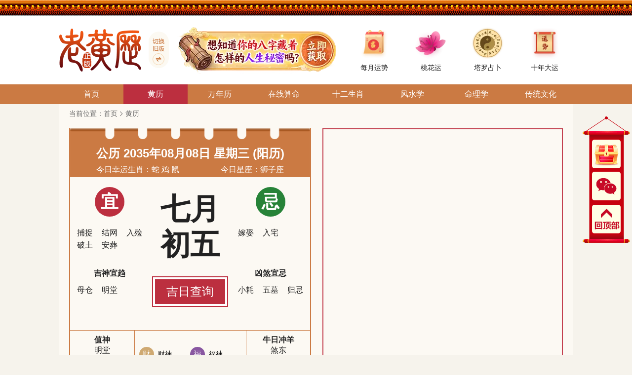

--- FILE ---
content_type: text/html; charset=UTF-8
request_url: https://www.huangli.com/huangli/2035/08_08.html
body_size: 16760
content:

<!DOCTYPE html>
<html>
<head>
    <meta charset="UTF-8">
    <meta name="viewport" content="width=device-width,initial-scale=1,minimum-scale=1,maximum-scale=1,user-scalable=no">
    <meta name="baidu_union_verify" content="46931cc71e2eee5ff65a9eef8cce36a4">
    <meta name="baidu-site-verification" content="code-gegss5GwiI" />
    <meta name="applicable-device" content="pc">
    <title>2035年08月08日农历是多少_2035年08月08日星期几-黄历网</title>
    <script type="text/javascript" src="//cpro.baidustatic.com/cpro/ui/cm.js" async="async" defer="defer"></script>
    <script type="text/javascript" src="https://statics.aizhan.com/js/jquery-1.9.1.min.js"></script>
    <meta name="csrf-param" content="_csrf">
<meta name="csrf-token" content="VSTEzBAtitRUDFvmSdbjhh9GBpzuvLuti3BRd49Ue1ktFba2VU_zo2RqOp99k6bHK3VvrYzWwdnnChonww4eOA==">
    <meta name="keywords" content="2035年08月08日农历是多少，2035年08月08日星期几">
<meta name="description" content="2035年08月08日农历是多少？2035年08月08日星期几？黄历网告诉你2035年08月08日农历是2035年7月5、星期三，今日幸运生肖是蛇 鸡 鼠，今日星座狮子，08月08日财神：正东、福神：西北、喜神：西南。">
<link href="https://statics.huangli.com/css/zui.min.css" rel="stylesheet">
<link href="https://statics.huangli.com/css/style.css?v=1.0.2" rel="stylesheet">
<script src="https://statics.huangli.com/js/zui.min.js"></script>
<script src="https://statics.huangli.com/js/common.js?t=1720597402"></script></head>
<body>
    <header class="head-box">
        <div class="house"></div>
        <div class="w list">
            <div style="display: flex;align-items: center;">
                <a href="https://www.huangli.com/">
                    <img loading="lazy"  class="logo" src="https://statics.huangli.com/images/logo.png" alt="老黄历">
                </a>
                                <a style="padding-left: 15px;"
                    href="http://old.www.huangli.com/" title="www.huangli.com"><img src="https://statics.huangli.com/images/lunar/qihuan.png">
                </a>
                            </div>
                        <div><a href="https://cs.dr80up2.cn/bazijingpi/index?channel=sw_8qib_00004" target="_blank"><img src="https://statics.huangli.com/uploads/image/20250103/163c41c703fa1aa294692db493c38634837ae2be.webp" title="想知道你的八字藏着怎样的人生秘密吗?"></a></div>
                                    <nav class="list-body">
                                <a  href="https://zx.jianhui365.cn/meiyueyunshi/index?channel=sw_8qib_00004" rel="nofollow"><img loading="lazy"  src="https://statics.huangli.com/uploads/image/20210907/096f4d4b4e1007bbf86a01e20c0fdac89991be4f.webp" alt="每月运势"><span class="hidden">每月运势</span></a>
                                <a  href="https://zx.jianhui365.cn/lianaitaohuayun/index?channel=sw_8qib_00004" rel="nofollow"><img loading="lazy"  src="https://statics.huangli.com/uploads/image/20210907/11c7da67a75aff171bd4a92dc9e31e63f9265d38.webp" alt="桃花运"><span class="hidden">桃花运</span></a>
                                <a  href="https://zx.jianhui365.cn/gerenzhanxing/index?channel=sw_8qib_00004" rel="nofollow"><img loading="lazy"  src="https://statics.huangli.com/uploads/image/20210623/06b966cc74bb7833621689b79d56c12ddaf51024.webp" alt="塔罗占卜"><span class="hidden">塔罗占卜</span></a>
                                <a  href="https://zx.jianhui365.cn/jingpinshiniandayun/index?channel=sw_8qib_00004" rel="nofollow"><img loading="lazy"  src="https://statics.huangli.com/uploads/image/20210907/f8daef6616adb3773b96adc0b1286e93ad0a1bd4.webp" alt="十年大运"><span class="hidden">十年大运</span></a>
                            </nav>
                    </div>
    </header>
    <div class="nav-list">
        <nav class="w list-item">
                                                            <a class="" href="/"><span>首页</span></a>
                                                                            <a class="active" href="/huangli/"><span>黄历</span></a>
                                                                            <a class="" href="/wannianli/"><span>万年历</span></a>
                                                                            <a class="" href="/suanming/"><span>在线算命</span></a>
                                                                            <a class="" href="/shengxiao/"><span>十二生肖</span></a>
                                                                            <a class="" href="/fengshui/"><span>风水学</span></a>
                                                                            <a class="" href="/xiangxue/"><span>命理学</span></a>
                                                                            <a class="" href="/wenhua/"><span>传统文化</span></a>
                                    </nav>
    </div>
        
<style>
    /* 黄道日 */
    .calendar-info {
        padding: 20px;
        background-color: #fcf9f3;
        display: flex;
        box-sizing: border-box;
        margin-bottom: 20px;
        justify-content: space-between;
    }

    .calendar-info .lunar-info {
        width: 490px;
        border: 2px solid #CB7A43;
        border-top: 0px;
        box-sizing: border-box;
        position: relative;
    }

    .calendar-info .lunar-top-bg {
        width: 100%;
        height: 99px;
    }

    .calendar-info .lunar-top {
        position: absolute;
        top: 0;
        left: 0;
        width: 100%;
        height: 99px;
        display: flex;
        justify-content: center;
        flex-direction: column;
        align-items: center;
        padding-top: 30px;
        box-sizing: border-box;
    }

    .calendar-info .lunar-top h3 {
        font-weight: bold;
        font-size: 24px;
        color: #fff;
        line-height: 1.3;
    }

    .calendar-info .lunar-top span {
        font-size: 16px;
        color: #FFFEFE;
        padding: 8px 40px 0;
        line-height: 1.3;
        display: inline-block;
    }

    .calendar-info .yi-ji {
        display: flex;
        height: 290px;
    }

    .calendar-info .yi {
        width: 160px;
        height: 100%;
    }

    .calendar-info .yi h3 {
        width: 60px;
        height: 60px;
        background-color: #BC2F3F;
        margin: 20px auto;
        border-radius: 100%;
        color: #fff;
        text-align: center;
        line-height: 60px;
        font-size: 36px;
    }

    .calendar-info .yi .day-yi {
        height: 75px;
        padding: 0 5px;
    }

    .calendar-info .yi .day-yi span {
        font-size: 16px;
        color: #222;
        min-width: 50px;
        text-align: center;
        line-height: 25px;
        height: 25px;
        float: left;
    }

    .calendar-info .yi h5 {
        color: #222;
        text-align: center;
        font-size: 16px;
        padding: 10px 0;
    }

    .calendar-info .lunar-date {
        width: 166px;
        height: 100%;
        display: flex;
        flex-direction: column;
        align-items: center;
        justify-content: center;
    }

    .calendar-info .lunar-date h2 {
        font-weight: bold;
        font-size: 60px;
        color: #222;
        line-height: 1.2;
    }

    .calendar-info .lunar-date .lunar-title {
        background-color: #BC2F3F;
        color: #fff;
        font-size: 24px;
        line-height: 50px;
        text-align: center;
        width: 150px;
        box-sizing: border-box;
        border: 4px solid #fff;
        box-shadow: 0 0 0 2px #BC2F3F;
        margin-top: 30px;
    }

    .calendar-info .lunar-bottom {
        display: flex;
        height: 183px;
        margin-top: 20px;
    }

    .calendar-info .lunar-bottom .l {
        display: flex;
        height: 100%;
        flex-direction: column;
        width: 130px;
    }

    .calendar-info .lunar-bottom .l .item {
        flex: 1;
        display: flex;
        flex-direction: column;
        justify-content: center;
        align-items: center;
        width: 100%;
        border-top: 1px solid #CB7A43;
        border-right: 1px solid #CB7A43;
    }

    .calendar-info .lunar-bottom .l .item span:first-of-type {
        font-weight: bold;
    }

    .calendar-info .lunar-bottom .r .item {
        border-top: 1px solid #CB7A43;
        border-right: 0;
        border-left: 1px solid #CB7A43;
    }

    .calendar-info .lunar-bottom .c {
        display: flex;
        height: 100%;
        flex-direction: column;
        width: 226px;
        justify-content: center;
        border-top: 1px solid #CB7A43;
        padding: 10px 10px 4px 10px;
        box-sizing: border-box;
    }

    .calendar-info .lunar-bottom .c .body {
        display: flex;
        height: 80px;
        width: 100%;
        flex-wrap: wrap;
    }

    .calendar-info .lunar-bottom .c .item {
        height: 30px;
        width: 50%;
        margin-bottom: 10px;
        float: left;
        display: flex;
        align-items: center;
        color: #000;
        font-size: 14px;
        cursor: pointer;
    }

    .calendar-info .lunar-bottom .c .item div {
        width: 30px;
        height: 30px;
        border-radius: 100%;
        font-size: 16px;
        color: #fff;
        margin-right: 8px;
        background-color: #CFA972;
        text-align: center;
        line-height: 30px;
    }

    .calendar-info .lunar-bottom .c .item:nth-of-type(2) div {
        background-color: #8957A1;
    }

    .calendar-info .lunar-bottom .c .item:nth-of-type(3) div {
        background-color: #EA4E4E;
    }

    .calendar-info .lunar-bottom .c p {
        font-size: 14px;
        line-height: 20px;
        margin-bottom: 2px;
        color: #222;
    }

    /* 时辰宜忌 */
    .time-alimanac {
        padding: 20px;
        box-sizing: border-box;
        background-color: #fcf9f3;
        margin-bottom: 20px;
    }

    .time-alimanac h5 {
        height: 50px;
        font-size: 24px;
    }

    .time-alimanac .gan-zhi {
        display: flex;
        justify-content: space-between;
        margin-bottom: 30px;
    }

    .time-alimanac .gan-zhi span {
        width: 64px;
        height: 33px;
        text-align: center;
        display: inline-block;
        line-height: 33px;
        color: #555;
        background-color: #ebebeb;
        cursor: pointer;
    }

    .time-alimanac .gan-zhi span.active {
        background-color: #BC2F3F;
        color: #fff;
    }

    .time-alimanac .body {
        display: none;
        justify-content: space-between;
    }

    .time-alimanac .body.active {
        display: flex;
    }

    .time-alimanac .body .img {
        position: relative;
        width: 266px;
        height: 356px;
    }

    .time-alimanac .body .img img {
        object-fit: cover;
        width: 100%;
        height: 100%;
    }

    .time-alimanac .body .img p {
        position: absolute;
        left: 50%;
        top: 50%;
        transform: translate3d(-50%,-50%,0);
        font-size: 48px;
        color: #fff;
        font-weight: bold;
        letter-spacing: 10px;
        display: flex;
        justify-content: center;
    }

    .time-alimanac .body .img span {
        border: 1px solid #fff;
        margin: 0 4px;
        padding-left: 10px;
    }

    .time-alimanac .body .info {
        display: flex;
        flex-direction: column;
        width: 714px;
    }

    .time-alimanac .body .chong-he {
        margin-bottom: 20px;
        line-height: 30px;
        font-size: 16px;
    }

    .time-alimanac .body .time-info {
        display: flex;
        flex-wrap: wrap;
        align-items: center;
        margin-bottom: 10px;
        line-height: 30px;
        font-size: 16px;
    }

    .time-alimanac .body .time-info span {
        font-style: normal;
        color: #BC2F3F;
        padding-left: 2px;
        margin-right: 30px;
    }

    .time-alimanac .body .attr {
        display: flex;
        flex-wrap: wrap;
        margin-bottom: 30px;
    }

    .time-alimanac .body .attr .item {
        width: 33.33%;
        display: flex;
        align-items: center;
        margin-top: 20px;
    }

    .time-alimanac .body .attr .item label {
        display: inline-block;
        line-height: 20px;
        font-size: 16px;
    }

    .time-alimanac .body .attr .item p {
        width: 150px;
        margin-left: 10px;
        line-height: 20px;
        color: #fff;
        border-radius: 10px;
        text-align: center;
        background-color: #BAAB77;
    }

    .time-alimanac .body .yi-ji {
        display: flex;
    }

    .time-alimanac .body .yi-ji .list {
        display: flex;
        flex: 1;
        height: 60px;
        align-items: center;
    }

    .time-alimanac .body .yi-ji label {
        width: 43px;
        height: 43px;
        line-height: 43px;
        text-align: center;
        color: #fff;
        background-color: #BC2F3F;
        display: inline-block;
        font-size: 24px;
        border-radius: 100%;
        margin-right: 17px;
    }

    .time-alimanac .body .yi-ji .item {
        flex: 1;
    }

    .time-alimanac .body .yi-ji .item span {
        display: inline-block;
        width: 32px;
        line-height: 30px;
        font-size: 16px;
        margin-right: 10px;
    }

    .hexagram {
        padding: 20px;
        background-color: #fcf9f3;
        margin-bottom: 20px;
        box-sizing: border-box;
    }

    .hexagram h5 {
        height: 50px;
        font-size: 24px;
    }

    .hexagram .body {
        display: flex;
    }

    .hexagram img {
        width: 266px;
        height: 356px;
        object-fit: cover;
    }

    .hexagram .rich {
        flex: 1;
        padding-left: 20px;
        box-sizing: border-box;
    }

    .hexagram .rich dd {
        margin-bottom: 10px;
        font-size: 14px;
        line-height: 24px;
    }

    .hexagram .rich strong {
        font-size: 18px;
        color: #E24E4C;
    }

    .auspicious-occasion {
        padding: 20px;
        background-color: #fcf9f3;
        margin-bottom: 20px;
        box-sizing: border-box;
    }

    .auspicious-occasion h5 {
        height: 50px;
        font-size: 24px;
    }

    .auspicious-occasion .list {
        display: flex;
        flex-wrap: wrap;
    }

    .auspicious-occasion .list a {
        color: #000000;
        font-size: 14px;
        display: inline-block;
        width: 200px;
        padding: 6px 0;
    }

    .auspicious-occasion .list a:hover {
        color: #BC2F3F;
        font-weight: bold;
    }
</style>
<div class="w content">
    <div class="breadcrumb">
        <span>当前位置：</span>
        <a href="/">首页</a>
        <i></i>
        <h1><a href="/huangli/">黄历</a></h1>
    </div>
    <div class="w calendar-info">
                <div class="lunar-info">
            <img loading="lazy"  class="lunar-top-bg" src="https://statics.huangli.com/images/hl_bg.png" alt="">
            <div class="lunar-top">
                <h3>公历 2035年08月08日 星期三 (阳历)</h3>
                <div>
                    <span>今日幸运生肖：蛇 鸡 鼠</span>
                    <span>今日星座：狮子座</span>
                </div>
            </div>
            <div class="yi-ji">
                <div class="yi">
                    <h3>宜</h3>
                    <div class="day-yi">
                                                                                <span>捕捉</span>
                                                                                                            <span>结网</span>
                                                                                                            <span>入殓</span>
                                                                                                            <span>破土</span>
                                                                                                            <span>安葬</span>
                                                                        </div>
                    <h5>吉神宜趋</h5>
                    <div class="day-yi">
                                                                                <span>母仓</span>
                                                                                                            <span>明堂</span>
                                                                        </div>
                </div>
                <div class="lunar-date">
                    <div class="lunar-date-box">
                        <h2 class="lunar-month">七月</h2>
                        <h2 class="lunar-day">初五</h2>
                    </div>
                                        <a href="/hdjr/" class="lunar-title">吉日查询</a>
                                    </div>
                <div class="yi">
                    <h3 style="background-color: #278338;">忌</h3>
                    <div class="day-yi">
                                                                                <span>嫁娶</span>
                                                                                                            <span>入宅</span>
                                                                        </div>
                    <h5>凶煞宜忌</h5>
                    <div class="day-yi">
                                                                                <span>小耗</span>
                                                                                                            <span>五墓</span>
                                                                                                            <span>归忌</span>
                                                                        </div>
                </div>
            </div>
            <div class="lunar-bottom">
                <div class="l">
                    <div class="item"><span>值神</span><span>明堂</span></div>
                    <div class="item"><span>五行</span><span>壁上土</span></div>
                    <div class="item"><span>十二建除</span><span>执</span></div>
                </div>
                <div class="c">
                                        <div class="body" style="margin-bottom: 20px;">
                                                <div class="item" data-type="59" data-route="caishen"><div>财</div><span>财神</span></div>
                                                <div class="item" data-type="60" data-route="fushen"><div>福</div><span>福神</span></div>
                                                <div class="item" data-type="61" data-route="xishen"><div>喜</div><span>喜神</span></div>
                                            </div>
                                        <p><span style="font-weight: bold;">彭祖百忌</span>：辛不合酱 丑不冠带</p>
                </div>
                <div class="l r">
                    <div class="item"><span>牛日冲羊</span><span>煞东</span></div>
                    <div class="item"><span>二十八宿</span><span>南方轸蚓水(吉)</span></div>
                    <div class="item"><span>今日胎神</span><span>厨磨厕 房内南</span></div>
                </div>
            </div>
        </div>
                <div id="solar-info"></div>
    </div>
        <div class="w article">
                <a class="item" href="https://cs.dr80up2.cn/bazijingpi/index?channel=sw_8qib_00004" rel="nofollow">
            <img loading="lazy"  src="https://statics.huangli.com/uploads/image/20241127/9e36c095ebb4b16227ffcc9df951d030b29c361c.webp" alt="做什么才能发财">
            <div class="info">
                <h5 class="title">做什么才能发财</h5>
                <p>增加财运的几种方法，你做到了几条？</p>
                <button type="button">立即测算</button>
            </div>
        </a>
                <a class="item" href="https://ty.tengzhipp.com/bazizhongshenyun/index?channel=sw_8qib_00004" rel="nofollow">
            <img loading="lazy"  src="https://statics.huangli.com/uploads/image/20260106/847147b97a1277b40a701eed32602190dc4b75e7.webp" alt="扭转乾坤 鸿运当头">
            <div class="info">
                <h5 class="title">扭转乾坤 鸿运当头</h5>
                <p>2026年运势提前知，查一查你走好运还是霉运？</p>
                <button type="button">立即测算</button>
            </div>
        </a>
                <a class="item" href="https://zx.jianhui365.cn/jingpinhehun/index?channel=sw_8qib_00004" rel="nofollow">
            <img loading="lazy"  src="https://statics.huangli.com/uploads/image/20210624/154ab8c0fa7e5ddc6fb7b1079f0e9098859a3148.webp" alt="鉴定婚姻成败">
            <div class="info">
                <h5 class="title">鉴定婚姻成败</h5>
                <p>结婚前，你一定要弄清楚这件事，否则婚姻就是你的坟墓</p>
                <button type="button">立即测算</button>
            </div>
        </a>
            </div>
        <div class="w time-alimanac">
        <h5>时辰宜忌</h5>
        <div class="gan-zhi">
                        <span class="active">戊子</span>
                        <span class="">己丑</span>
                        <span class="">庚寅</span>
                        <span class="">辛卯</span>
                        <span class="">壬辰</span>
                        <span class="">癸巳</span>
                        <span class="">甲午</span>
                        <span class="">乙未</span>
                        <span class="">丙申</span>
                        <span class="">丁酉</span>
                        <span class="">戊戌</span>
                        <span class="">己亥</span>
                    </div>
                <div class="body active">
            <div class="img">
                <img loading="lazy"  src="https://statics.huangli.com/images/times.webp" alt="">
                <p>
                    <span>戊</span>
                    <span>子</span>
                </p>
            </div>
            <div class="info">
                <div class="chong-he">今日冲合：与肖羊相冲，与肖无相自刑，与肖马相害，与肖龙相破，与肖蛇鸡三合，与肖鼠六合</div>
                <div class="time-info">戊子时：<span>23:00-0:59</span> 生肖：<span>冲马</span> 五行：<span>金</span> 当令器官：<span>胆</span> 方位：<span>北方</span> 煞方：<span>南</span> 养生：<span>喜神东南,财神正北</span></div>
                <div class="attr">
                    <div class="item"><label for="">金</label><p>26.00</p></div>
                    <div class="item"><label for="">木</label><p style="background-color: #7E6B5A;">14.00</p></div>
                    <div class="item"><label for="">水</label><p style="background-color: #A6C5E4;">35.43</p></div>
                    <div class="item"><label for="">火</label><p style="background-color: #ec373a;">6.29</p></div>
                    <div class="item"><label for="">土</label><p style="background-color: #EEAF6B;">18.29</p></div>
                </div>
                <div class="yi-ji">
                    <div class="list">
                        <label for="">宜</label>
                        <div class="item">
                                                        <span>祭祀</span>
                                                        <span>祈福</span>
                                                        <span>酬神</span>
                                                        <span>出行</span>
                                                        <span>求财</span>
                                                        <span>见贵</span>
                                                        <span>订婚</span>
                                                        <span>嫁娶</span>
                                                        <span>修造</span>
                                                        <span>安葬</span>
                                                        <span>赴任</span>
                                                    </div>
                    </div>
                    <div class="list">
                        <label for="" style="background-color: #278338;">忌</label>
                        <div class="item">
                                                        <span>无</span>
                                                    </div>
                    </div>
                </div>
            </div>
        </div>
                <div class="body ">
            <div class="img">
                <img loading="lazy"  src="https://statics.huangli.com/images/times.webp" alt="">
                <p>
                    <span>己</span>
                    <span>丑</span>
                </p>
            </div>
            <div class="info">
                <div class="chong-he">今日冲合：与肖羊相冲，与肖无相自刑，与肖马相害，与肖龙相破，与肖蛇鸡三合，与肖鼠六合</div>
                <div class="time-info">己丑时：<span>1:00-2:59</span> 生肖：<span>冲羊</span> 五行：<span>土</span> 当令器官：<span>肝</span> 方位：<span>东北方</span> 煞方：<span>东</span> 养生：<span>喜神东北,财神正北</span></div>
                <div class="attr">
                    <div class="item"><label for="">金</label><p>28.57</p></div>
                    <div class="item"><label for="">木</label><p style="background-color: #7E6B5A;">14.00</p></div>
                    <div class="item"><label for="">水</label><p style="background-color: #A6C5E4;">22.57</p></div>
                    <div class="item"><label for="">火</label><p style="background-color: #ec373a;">6.29</p></div>
                    <div class="item"><label for="">土</label><p style="background-color: #EEAF6B;">28.57</p></div>
                </div>
                <div class="yi-ji">
                    <div class="list">
                        <label for="">宜</label>
                        <div class="item">
                                                        <span>修造</span>
                                                        <span>盖屋</span>
                                                        <span>移徙</span>
                                                        <span>安床</span>
                                                        <span>入宅</span>
                                                        <span>开市</span>
                                                        <span>开仓</span>
                                                        <span>见贵</span>
                                                        <span>求财</span>
                                                        <span>嫁娶</span>
                                                        <span>进人口</span>
                                                    </div>
                    </div>
                    <div class="list">
                        <label for="" style="background-color: #278338;">忌</label>
                        <div class="item">
                                                        <span>赴任</span>
                                                        <span>出行</span>
                                                    </div>
                    </div>
                </div>
            </div>
        </div>
                <div class="body ">
            <div class="img">
                <img loading="lazy"  src="https://statics.huangli.com/images/times.webp" alt="">
                <p>
                    <span>庚</span>
                    <span>寅</span>
                </p>
            </div>
            <div class="info">
                <div class="chong-he">今日冲合：与肖羊相冲，与肖无相自刑，与肖马相害，与肖龙相破，与肖蛇鸡三合，与肖鼠六合</div>
                <div class="time-info">庚寅时：<span>3:00-4:59</span> 生肖：<span>冲猴</span> 五行：<span>木</span> 当令器官：<span>肺</span> 方位：<span>东北方</span> 煞方：<span>北</span> 养生：<span>喜神西北,财神正东</span></div>
                <div class="attr">
                    <div class="item"><label for="">金</label><p>28.57</p></div>
                    <div class="item"><label for="">木</label><p style="background-color: #7E6B5A;">24.29</p></div>
                    <div class="item"><label for="">水</label><p style="background-color: #A6C5E4;">17.43</p></div>
                    <div class="item"><label for="">火</label><p style="background-color: #ec373a;">11.43</p></div>
                    <div class="item"><label for="">土</label><p style="background-color: #EEAF6B;">18.29</p></div>
                </div>
                <div class="yi-ji">
                    <div class="list">
                        <label for="">宜</label>
                        <div class="item">
                                                        <span>祈福</span>
                                                        <span>求嗣</span>
                                                        <span>订婚</span>
                                                        <span>嫁娶</span>
                                                        <span>出行</span>
                                                        <span>求财</span>
                                                        <span>开市</span>
                                                        <span>交易</span>
                                                        <span>安床</span>
                                                    </div>
                    </div>
                    <div class="list">
                        <label for="" style="background-color: #278338;">忌</label>
                        <div class="item">
                                                        <span>上梁</span>
                                                        <span>盖屋</span>
                                                        <span>入殓</span>
                                                    </div>
                    </div>
                </div>
            </div>
        </div>
                <div class="body ">
            <div class="img">
                <img loading="lazy"  src="https://statics.huangli.com/images/times.webp" alt="">
                <p>
                    <span>辛</span>
                    <span>卯</span>
                </p>
            </div>
            <div class="info">
                <div class="chong-he">今日冲合：与肖羊相冲，与肖无相自刑，与肖马相害，与肖龙相破，与肖蛇鸡三合，与肖鼠六合</div>
                <div class="time-info">辛卯时：<span>5:00-6:59</span> 生肖：<span>冲鸡</span> 五行：<span>木</span> 当令器官：<span>大肠</span> 方位：<span>东方</span> 煞方：<span>西</span> 养生：<span>喜神西南,财神正东</span></div>
                <div class="attr">
                    <div class="item"><label for="">金</label><p>28.57</p></div>
                    <div class="item"><label for="">木</label><p style="background-color: #7E6B5A;">32.00</p></div>
                    <div class="item"><label for="">水</label><p style="background-color: #A6C5E4;">17.43</p></div>
                    <div class="item"><label for="">火</label><p style="background-color: #ec373a;">6.29</p></div>
                    <div class="item"><label for="">土</label><p style="background-color: #EEAF6B;">15.71</p></div>
                </div>
                <div class="yi-ji">
                    <div class="list">
                        <label for="">宜</label>
                        <div class="item">
                                                        <span>祈福</span>
                                                        <span>求嗣</span>
                                                        <span>订婚</span>
                                                        <span>嫁娶</span>
                                                        <span>出行</span>
                                                        <span>求财</span>
                                                        <span>开市</span>
                                                        <span>交易</span>
                                                        <span>安床</span>
                                                        <span>修造</span>
                                                        <span>入宅</span>
                                                        <span>安葬</span>
                                                        <span>赴任</span>
                                                    </div>
                    </div>
                    <div class="list">
                        <label for="" style="background-color: #278338;">忌</label>
                        <div class="item">
                                                        <span>无</span>
                                                    </div>
                    </div>
                </div>
            </div>
        </div>
                <div class="body ">
            <div class="img">
                <img loading="lazy"  src="https://statics.huangli.com/images/times.webp" alt="">
                <p>
                    <span>壬</span>
                    <span>辰</span>
                </p>
            </div>
            <div class="info">
                <div class="chong-he">今日冲合：与肖羊相冲，与肖无相自刑，与肖马相害，与肖龙相破，与肖蛇鸡三合，与肖鼠六合</div>
                <div class="time-info">壬辰时：<span>7:00-8:59</span> 生肖：<span>冲狗</span> 五行：<span>土</span> 当令器官：<span>胃</span> 方位：<span>东南方</span> 煞方：<span>南</span> 养生：<span>喜神正南,财神正南</span></div>
                <div class="attr">
                    <div class="item"><label for="">金</label><p>26.00</p></div>
                    <div class="item"><label for="">木</label><p style="background-color: #7E6B5A;">21.71</p></div>
                    <div class="item"><label for="">水</label><p style="background-color: #A6C5E4;">22.57</p></div>
                    <div class="item"><label for="">火</label><p style="background-color: #ec373a;">6.29</p></div>
                    <div class="item"><label for="">土</label><p style="background-color: #EEAF6B;">23.43</p></div>
                </div>
                <div class="yi-ji">
                    <div class="list">
                        <label for="">宜</label>
                        <div class="item">
                                                        <span>作灶</span>
                                                        <span>祭祀</span>
                                                        <span>斋醮</span>
                                                        <span>酬神</span>
                                                        <span>修造</span>
                                                        <span>赴任</span>
                                                        <span>见贵</span>
                                                        <span>求财</span>
                                                        <span>出行</span>
                                                        <span>嫁娶</span>
                                                        <span>进人口</span>
                                                        <span>移徙</span>
                                                        <span>安葬</span>
                                                    </div>
                    </div>
                    <div class="list">
                        <label for="" style="background-color: #278338;">忌</label>
                        <div class="item">
                                                        <span>祈福</span>
                                                        <span>求嗣</span>
                                                        <span>乘船</span>
                                                    </div>
                    </div>
                </div>
            </div>
        </div>
                <div class="body ">
            <div class="img">
                <img loading="lazy"  src="https://statics.huangli.com/images/times.webp" alt="">
                <p>
                    <span>癸</span>
                    <span>巳</span>
                </p>
            </div>
            <div class="info">
                <div class="chong-he">今日冲合：与肖羊相冲，与肖无相自刑，与肖马相害，与肖龙相破，与肖蛇鸡三合，与肖鼠六合</div>
                <div class="time-info">癸巳时：<span>9:00-10:59</span> 生肖：<span>冲猪</span> 五行：<span>水</span> 当令器官：<span>脾</span> 方位：<span>东南方</span> 煞方：<span>东</span> 养生：<span>喜神东南,财神正南</span></div>
                <div class="attr">
                    <div class="item"><label for="">金</label><p>31.14</p></div>
                    <div class="item"><label for="">木</label><p style="background-color: #7E6B5A;">14.00</p></div>
                    <div class="item"><label for="">水</label><p style="background-color: #A6C5E4;">20.00</p></div>
                    <div class="item"><label for="">火</label><p style="background-color: #ec373a;">16.57</p></div>
                    <div class="item"><label for="">土</label><p style="background-color: #EEAF6B;">18.29</p></div>
                </div>
                <div class="yi-ji">
                    <div class="list">
                        <label for="">宜</label>
                        <div class="item">
                                                        <span>无</span>
                                                    </div>
                    </div>
                    <div class="list">
                        <label for="" style="background-color: #278338;">忌</label>
                        <div class="item">
                                                        <span>诸事不宜</span>
                                                    </div>
                    </div>
                </div>
            </div>
        </div>
                <div class="body ">
            <div class="img">
                <img loading="lazy"  src="https://statics.huangli.com/images/times.webp" alt="">
                <p>
                    <span>甲</span>
                    <span>午</span>
                </p>
            </div>
            <div class="info">
                <div class="chong-he">今日冲合：与肖羊相冲，与肖无相自刑，与肖马相害，与肖龙相破，与肖蛇鸡三合，与肖鼠六合</div>
                <div class="time-info">甲午时：<span>11:00-12:59</span> 生肖：<span>冲鼠</span> 五行：<span>火</span> 当令器官：<span>心经</span> 方位：<span>南方</span> 煞方：<span>北</span> 养生：<span>喜神东北,财神东北</span></div>
                <div class="attr">
                    <div class="item"><label for="">金</label><p>26.00</p></div>
                    <div class="item"><label for="">木</label><p style="background-color: #7E6B5A;">16.57</p></div>
                    <div class="item"><label for="">水</label><p style="background-color: #A6C5E4;">17.43</p></div>
                    <div class="item"><label for="">火</label><p style="background-color: #ec373a;">19.14</p></div>
                    <div class="item"><label for="">土</label><p style="background-color: #EEAF6B;">20.86</p></div>
                </div>
                <div class="yi-ji">
                    <div class="list">
                        <label for="">宜</label>
                        <div class="item">
                                                        <span>祈福</span>
                                                        <span>订婚</span>
                                                        <span>嫁娶</span>
                                                        <span>安床</span>
                                                        <span>移徙</span>
                                                        <span>入宅</span>
                                                        <span>安葬</span>
                                                        <span>赴任</span>
                                                        <span>出行</span>
                                                        <span>求财</span>
                                                        <span>见贵</span>
                                                    </div>
                    </div>
                    <div class="list">
                        <label for="" style="background-color: #278338;">忌</label>
                        <div class="item">
                                                        <span>修造</span>
                                                        <span>动土</span>
                                                    </div>
                    </div>
                </div>
            </div>
        </div>
                <div class="body ">
            <div class="img">
                <img loading="lazy"  src="https://statics.huangli.com/images/times.webp" alt="">
                <p>
                    <span>乙</span>
                    <span>未</span>
                </p>
            </div>
            <div class="info">
                <div class="chong-he">今日冲合：与肖羊相冲，与肖无相自刑，与肖马相害，与肖龙相破，与肖蛇鸡三合，与肖鼠六合</div>
                <div class="time-info">乙未时：<span>13:00-14:59</span> 生肖：<span>冲牛</span> 五行：<span>土</span> 当令器官：<span>小肠</span> 方位：<span>西南方</span> 煞方：<span>西</span> 养生：<span>喜神西北,财神东北</span></div>
                <div class="attr">
                    <div class="item"><label for="">金</label><p>26.00</p></div>
                    <div class="item"><label for="">木</label><p style="background-color: #7E6B5A;">19.14</p></div>
                    <div class="item"><label for="">水</label><p style="background-color: #A6C5E4;">17.43</p></div>
                    <div class="item"><label for="">火</label><p style="background-color: #ec373a;">11.43</p></div>
                    <div class="item"><label for="">土</label><p style="background-color: #EEAF6B;">26.00</p></div>
                </div>
                <div class="yi-ji">
                    <div class="list">
                        <label for="">宜</label>
                        <div class="item">
                                                        <span>祈福</span>
                                                        <span>求嗣</span>
                                                        <span>订婚</span>
                                                        <span>嫁娶</span>
                                                        <span>出行</span>
                                                        <span>求财</span>
                                                        <span>开市</span>
                                                        <span>交易</span>
                                                        <span>安床</span>
                                                        <span>祭祀</span>
                                                    </div>
                    </div>
                    <div class="list">
                        <label for="" style="background-color: #278338;">忌</label>
                        <div class="item">
                                                        <span>无</span>
                                                    </div>
                    </div>
                </div>
            </div>
        </div>
                <div class="body ">
            <div class="img">
                <img loading="lazy"  src="https://statics.huangli.com/images/times.webp" alt="">
                <p>
                    <span>丙</span>
                    <span>申</span>
                </p>
            </div>
            <div class="info">
                <div class="chong-he">今日冲合：与肖羊相冲，与肖无相自刑，与肖马相害，与肖龙相破，与肖蛇鸡三合，与肖鼠六合</div>
                <div class="time-info">丙申时：<span>15:00-16:59</span> 生肖：<span>冲虎</span> 五行：<span>金</span> 当令器官：<span>膀胱</span> 方位：<span>西南方</span> 煞方：<span>南</span> 养生：<span>喜神西南,财神西南</span></div>
                <div class="attr">
                    <div class="item"><label for="">金</label><p>36.29</p></div>
                    <div class="item"><label for="">木</label><p style="background-color: #7E6B5A;">14.00</p></div>
                    <div class="item"><label for="">水</label><p style="background-color: #A6C5E4;">22.57</p></div>
                    <div class="item"><label for="">火</label><p style="background-color: #ec373a;">8.86</p></div>
                    <div class="item"><label for="">土</label><p style="background-color: #EEAF6B;">18.29</p></div>
                </div>
                <div class="yi-ji">
                    <div class="list">
                        <label for="">宜</label>
                        <div class="item">
                                                        <span>求嗣</span>
                                                        <span>出行</span>
                                                        <span>求财</span>
                                                        <span>嫁娶</span>
                                                        <span>安葬</span>
                                                    </div>
                    </div>
                    <div class="list">
                        <label for="" style="background-color: #278338;">忌</label>
                        <div class="item">
                                                        <span>赴任</span>
                                                        <span>词讼</span>
                                                        <span>祭祀</span>
                                                        <span>祈福</span>
                                                        <span>斋醮</span>
                                                        <span>开光</span>
                                                    </div>
                    </div>
                </div>
            </div>
        </div>
                <div class="body ">
            <div class="img">
                <img loading="lazy"  src="https://statics.huangli.com/images/times.webp" alt="">
                <p>
                    <span>丁</span>
                    <span>酉</span>
                </p>
            </div>
            <div class="info">
                <div class="chong-he">今日冲合：与肖羊相冲，与肖无相自刑，与肖马相害，与肖龙相破，与肖蛇鸡三合，与肖鼠六合</div>
                <div class="time-info">丁酉时：<span>17:00-18:59</span> 生肖：<span>冲兔</span> 五行：<span>金</span> 当令器官：<span>肾</span> 方位：<span>西方</span> 煞方：<span>东</span> 养生：<span>喜神正南,财神西南</span></div>
                <div class="attr">
                    <div class="item"><label for="">金</label><p>44.00</p></div>
                    <div class="item"><label for="">木</label><p style="background-color: #7E6B5A;">14.00</p></div>
                    <div class="item"><label for="">水</label><p style="background-color: #A6C5E4;">17.43</p></div>
                    <div class="item"><label for="">火</label><p style="background-color: #ec373a;">8.86</p></div>
                    <div class="item"><label for="">土</label><p style="background-color: #EEAF6B;">15.71</p></div>
                </div>
                <div class="yi-ji">
                    <div class="list">
                        <label for="">宜</label>
                        <div class="item">
                                                        <span>求嗣</span>
                                                        <span>嫁娶</span>
                                                        <span>移徙</span>
                                                        <span>入宅</span>
                                                        <span>开市</span>
                                                        <span>交易</span>
                                                        <span>修造</span>
                                                        <span>安葬</span>
                                                    </div>
                    </div>
                    <div class="list">
                        <label for="" style="background-color: #278338;">忌</label>
                        <div class="item">
                                                        <span>祭祀</span>
                                                        <span>祈福</span>
                                                        <span>斋醮</span>
                                                        <span>酬神</span>
                                                    </div>
                    </div>
                </div>
            </div>
        </div>
                <div class="body ">
            <div class="img">
                <img loading="lazy"  src="https://statics.huangli.com/images/times.webp" alt="">
                <p>
                    <span>戊</span>
                    <span>戌</span>
                </p>
            </div>
            <div class="info">
                <div class="chong-he">今日冲合：与肖羊相冲，与肖无相自刑，与肖马相害，与肖龙相破，与肖蛇鸡三合，与肖鼠六合</div>
                <div class="time-info">戊戌时：<span>19:00-20:59</span> 生肖：<span>冲龙</span> 五行：<span>土</span> 当令器官：<span>心</span> 方位：<span>西北方</span> 煞方：<span>北</span> 养生：<span>喜神东南,财神正北</span></div>
                <div class="attr">
                    <div class="item"><label for="">金</label><p>31.14</p></div>
                    <div class="item"><label for="">木</label><p style="background-color: #7E6B5A;">14.00</p></div>
                    <div class="item"><label for="">水</label><p style="background-color: #A6C5E4;">17.43</p></div>
                    <div class="item"><label for="">火</label><p style="background-color: #ec373a;">8.86</p></div>
                    <div class="item"><label for="">土</label><p style="background-color: #EEAF6B;">28.57</p></div>
                </div>
                <div class="yi-ji">
                    <div class="list">
                        <label for="">宜</label>
                        <div class="item">
                                                        <span>订婚</span>
                                                        <span>嫁娶</span>
                                                        <span>开市</span>
                                                        <span>安葬</span>
                                                    </div>
                    </div>
                    <div class="list">
                        <label for="" style="background-color: #278338;">忌</label>
                        <div class="item">
                                                        <span>祭祀</span>
                                                        <span>祈福</span>
                                                        <span>斋醮</span>
                                                        <span>酬神</span>
                                                    </div>
                    </div>
                </div>
            </div>
        </div>
                <div class="body ">
            <div class="img">
                <img loading="lazy"  src="https://statics.huangli.com/images/times.webp" alt="">
                <p>
                    <span>己</span>
                    <span>亥</span>
                </p>
            </div>
            <div class="info">
                <div class="chong-he">今日冲合：与肖羊相冲，与肖无相自刑，与肖马相害，与肖龙相破，与肖蛇鸡三合，与肖鼠六合</div>
                <div class="time-info">己亥时：<span>21:00-22:59</span> 生肖：<span>冲蛇</span> 五行：<span>木</span> 当令器官：<span>三焦经</span> 方位：<span>西北方</span> 煞方：<span>西</span> 养生：<span>喜神东北,财神正北</span></div>
                <div class="attr">
                    <div class="item"><label for="">金</label><p>26.00</p></div>
                    <div class="item"><label for="">木</label><p style="background-color: #7E6B5A;">19.14</p></div>
                    <div class="item"><label for="">水</label><p style="background-color: #A6C5E4;">30.29</p></div>
                    <div class="item"><label for="">火</label><p style="background-color: #ec373a;">6.29</p></div>
                    <div class="item"><label for="">土</label><p style="background-color: #EEAF6B;">18.29</p></div>
                </div>
                <div class="yi-ji">
                    <div class="list">
                        <label for="">宜</label>
                        <div class="item">
                                                        <span>祭祀</span>
                                                        <span>祈福</span>
                                                        <span>斋醮</span>
                                                        <span>酬神</span>
                                                        <span>修造</span>
                                                        <span>作灶</span>
                                                    </div>
                    </div>
                    <div class="list">
                        <label for="" style="background-color: #278338;">忌</label>
                        <div class="item">
                                                        <span>赴任</span>
                                                        <span>出行</span>
                                                        <span>造桥</span>
                                                        <span>乘船</span>
                                                    </div>
                    </div>
                </div>
            </div>
        </div>
            </div>
    <div class="w hexagram">
        <h5>今日卦象</h5>
        <div class="body">
            <img loading="lazy"  src="https://statics.huangli.com/images/guaxiangimg.png" alt="">
            <div class="rich"><dl class="p-10"><dd>            <strong>【象曰】</strong>：时乖运拙走不着，急忙过河拆了桥，恩人无义反为怨，凡事无功枉受劳。 这个卦是异卦（下离上坤）相叠。离为明，坤为顺；离为日；坤为地。日没入地，光明受损，前途不明，环境困难，宜遵时养晦，坚守正道，外愚内慧，韬光养晦。          </dd>          <dd>            <strong>【事业】</strong>：处于不利的环境，宜心境坦然地处置险恶的条件，增强心理素质，承受各种压力。表面柔顺小心，内心洞察事理，当离去则离去，避免灾祸，脱离危险。防患于未然，坚持逆境中奋斗。          </dd>          <dd>            <strong>【经商】</strong>：认真观察言市场动态，待机行动，但须坚持商业道德，即使处于不利情况下，也要冒险向前，特别是要向南方发展，会大有收获。          </dd>          <dd>            <strong>【求名】</strong>：内心保持大志，行动刻苦忍耐，奋斗于逆境，自守其志，收敛聪明而不外露，于混乱中更应坚持正义，藏拙守愚。          </dd>          <dd>            <strong>【外出】</strong>：最好不要马上行动，再等待一个时期，做好充分准备。          </dd>          <dd>            <strong>【婚恋】</strong>：必须全面分析对方情况，不能因小失大。注意大节。          </dd>          <dd>            <strong>【决策】</strong>：处在不佳的状况下，环境困难，前途不明。但若能坦处厄运，能伸能屈，前景会变光明。尤其应加强修养，隐忍行志，外愚内慧，可以遇难呈祥。如能谨慎行事，处处小心，更能有所作为。          </dd>        </dl></div>
        </div>
    </div>
    <div class="w times">
        <h5>老黄历今日大殓吉时：丑时、寅时 的呼勿近：壬子生人</h5>
        <div style="padding: 20px 10px;box-sizing: border-box;">
            <table cellpadding="0" cellspacing="0">
                <tr>
                    <th style="width: 42px;">分析</th><th>子时</th><th>丑时</th><th>寅时</th><th>卯时</th><th>辰时</th><th>巳时</th><th>午时</th><th>未时</th><th>申时</th><th>酉时</th><th>戌时</th><th>亥时</th>
                </tr>
                <tr>
                    <td>时刻</td><td>23:00-00:59</td><td>01:00-02:59</td><td>03:00-04:59</td><td>05:00-06:59</td><td>07:00-08:59</td><td>09:00-10:59</td><td>11:00-12:59</td><td>13:00-14:59</td><td>15:00-16:59</td><td>17:00-18:59</td><td>19:00-20:59</td><td>21:00-22:59</td>
                </tr>
                <tr>
                    <td>时辰</td>
                                        <td>戊子</td>
                                        <td>己丑</td>
                                        <td>庚寅</td>
                                        <td>辛卯</td>
                                        <td>壬辰</td>
                                        <td>癸巳</td>
                                        <td>甲午</td>
                                        <td>乙未</td>
                                        <td>丙申</td>
                                        <td>丁酉</td>
                                        <td>戊戌</td>
                                        <td>己亥</td>
                                    </tr>
                <tr>
                    <td>星神</td>
                                        <td>天刑</td>
                                        <td>朱雀</td>
                                        <td>金匮</td>
                                        <td>天德</td>
                                        <td>白虎</td>
                                        <td>玉堂</td>
                                        <td>天牢</td>
                                        <td>玄武</td>
                                        <td>司命</td>
                                        <td>勾陈</td>
                                        <td>青龙</td>
                                        <td>明堂</td>
                                    </tr>
                <tr>
                    <td>正冲</td>
                                        <td>冲马</td>
                                        <td>冲羊</td>
                                        <td>冲猴</td>
                                        <td>冲鸡</td>
                                        <td>冲狗</td>
                                        <td>冲猪</td>
                                        <td>冲鼠</td>
                                        <td>冲牛</td>
                                        <td>冲虎</td>
                                        <td>冲兔</td>
                                        <td>冲龙</td>
                                        <td>冲蛇</td>
                                    </tr>
                <tr>
                    <td>吉凶</td>
                                        <td>凶</td>
                                        <td>凶</td>
                                        <td>吉</td>
                                        <td>吉</td>
                                        <td>凶</td>
                                        <td>吉</td>
                                        <td>凶</td>
                                        <td>凶</td>
                                        <td>吉</td>
                                        <td>凶</td>
                                        <td>吉</td>
                                        <td>吉</td>
                                    </tr>
                <tr>
                    <td>生肖</td>
                                        <td>鼠</td>
                                        <td>牛</td>
                                        <td>虎</td>
                                        <td>兔</td>
                                        <td>龙</td>
                                        <td>蛇</td>
                                        <td>马</td>
                                        <td>羊</td>
                                        <td>猴</td>
                                        <td>鸡</td>
                                        <td>狗</td>
                                        <td>猪</td>
                                    </tr>
                <tr>
                    <td>吉神</td>
                                        <td>六合 长生 进贵</td>
                                        <td>太阴</td>
                                        <td>罗纹 交贵 金匮</td>
                                        <td>比肩 天德 宝光</td>
                                        <td>唐符 太阳</td>
                                        <td>三合 福星 玉堂</td>
                                        <td>功曹 大进 贵人 天乙 天官 天厨 贪狼 罗纹</td>
                                        <td></td>
                                        <td>喜神 司命 左辅</td>
                                        <td>三合 天赦 日禄 五符</td>
                                        <td>青龙 武曲</td>
                                        <td>明堂 驿马</td>
                                    </tr>
                <tr>
                    <td>凶煞</td>
                                        <td>六戊</td>
                                        <td>日建 朱雀</td>
                                        <td>地兵</td>
                                        <td>天贼</td>
                                        <td>白虎 路空</td>
                                        <td>路空</td>
                                        <td>日害 天牢</td>
                                        <td>日破 日刑 元武</td>
                                        <td>天兵</td>
                                        <td>勾陈</td>
                                        <td>六戊 雷兵</td>
                                        <td>大退</td>
                                    </tr>
                <tr>
                    <td>时宜</td>
                                        <td>祭祀,祈福,酬神,出行,求财,见贵,订婚,嫁娶,修造,安葬,赴任</td>
                                        <td>修造,盖屋,移徙,安床,入宅,开市,开仓,见贵,求财,嫁娶,进人口</td>
                                        <td>祈福,求嗣,订婚,嫁娶,出行,求财,开市,交易,安床</td>
                                        <td>祈福,求嗣,订婚,嫁娶,出行,求财,开市,交易,安床,修造,入宅,安葬,赴任</td>
                                        <td>作灶,祭祀,斋醮,酬神,修造,赴任,见贵,求财,出行,嫁娶,进人口,移徙,安葬</td>
                                        <td>无</td>
                                        <td>祈福,订婚,嫁娶,安床,移徙,入宅,安葬,赴任,出行,求财,见贵</td>
                                        <td>祈福,求嗣,订婚,嫁娶,出行,求财,开市,交易,安床,祭祀</td>
                                        <td>求嗣,出行,求财,嫁娶,安葬</td>
                                        <td>求嗣,嫁娶,移徙,入宅,开市,交易,修造,安葬</td>
                                        <td>订婚,嫁娶,开市,安葬</td>
                                        <td>祭祀,祈福,斋醮,酬神,修造,作灶</td>
                                    </tr>
                <tr>
                    <td>时忌</td>
                                        <td>无</td>
                                        <td>赴任,出行</td>
                                        <td>上梁,盖屋,入殓</td>
                                        <td>无</td>
                                        <td>祈福,求嗣,乘船</td>
                                        <td>诸事不宜</td>
                                        <td>修造,动土</td>
                                        <td>无</td>
                                        <td>赴任,词讼,祭祀,祈福,斋醮,开光</td>
                                        <td>祭祀,祈福,斋醮,酬神</td>
                                        <td>祭祀,祈福,斋醮,酬神</td>
                                        <td>赴任,出行,造桥,乘船</td>
                                    </tr>
                <tr>
                    <td>五行</td>
                                        <td>霹雳火</td>
                                        <td>霹雳火</td>
                                        <td>松柏木</td>
                                        <td>松柏木</td>
                                        <td>长流水</td>
                                        <td>长流水</td>
                                        <td>沙中金</td>
                                        <td>沙中金</td>
                                        <td>山下火</td>
                                        <td>山下火</td>
                                        <td>平地木</td>
                                        <td>平地木</td>
                                    </tr>
                <tr>
                    <td>煞方</td>
                                        <td>煞南</td>
                                        <td>煞东</td>
                                        <td>煞北</td>
                                        <td>煞西</td>
                                        <td>煞南</td>
                                        <td>煞东</td>
                                        <td>煞北</td>
                                        <td>煞西</td>
                                        <td>煞南</td>
                                        <td>煞东</td>
                                        <td>煞北</td>
                                        <td>煞西</td>
                                    </tr>
                <tr>
                    <td>财喜</td>
                                        <td><div>喜神东南</div><div>财神正北</div></td>
                                        <td><div>喜神东北</div><div>财神正北</div></td>
                                        <td><div>喜神西北</div><div>财神正东</div></td>
                                        <td><div>喜神西南</div><div>财神正东</div></td>
                                        <td><div>喜神正南</div><div>财神正南</div></td>
                                        <td><div>喜神东南</div><div>财神正南</div></td>
                                        <td><div>喜神东北</div><div>财神东北</div></td>
                                        <td><div>喜神西北</div><div>财神东北</div></td>
                                        <td><div>喜神西南</div><div>财神西南</div></td>
                                        <td><div>喜神正南</div><div>财神西南</div></td>
                                        <td><div>喜神东南</div><div>财神正北</div></td>
                                        <td><div>喜神东北</div><div>财神正北</div></td>
                                    </tr>
            </table>
        </div>
    </div>
    <div class="w times">
        <h5>黄道吉日择吉三煞方 本年黄历三煞在西 占申山、酉山、戌山 本月黄历三煞在南 占巳山、午山、未山 今日黄历三煞在东 占寅山、卯山、辰山</h5>
        <div style="padding: 20px 10px;box-sizing: border-box;">
            <table cellpadding="0" cellspacing="0">
                <tr>
                    <th>时辰凶吉</th><th>子时23:00-00:59</th><th>丑时01:00-02:59</th><th>寅时03:00-04:59</th><th>卯时05:00-06:59</th><th>辰时07:00-08:59</th><th>巳时09:00-10:59</th>
                </tr>
                <tr>
                    <td>四柱八字</td>
                                                                    <td>乙卯 甲申 辛丑 戊子</td>
                                                                                            <td>乙卯 甲申 辛丑 己丑</td>
                                                                                            <td>乙卯 甲申 辛丑 庚寅</td>
                                                                                            <td>乙卯 甲申 辛丑 辛卯</td>
                                                                                            <td>乙卯 甲申 辛丑 壬辰</td>
                                                                                            <td>乙卯 甲申 辛丑 癸巳</td>
                                                                                                                                                                                                                                                                                                                                    </tr>
                <tr>
                    <td>时辰空亡</td>
                                                                    <td>午未</td>
                                                                                            <td>午未</td>
                                                                                            <td>午未</td>
                                                                                            <td>午未</td>
                                                                                            <td>午未</td>
                                                                                            <td>午未</td>
                                                                                                                                                                                                                                                                                                                                    </tr>
                <tr class="wx">
                    <td>
                        <p>五行旺衰</p>
                        <p>时辰五行旺</p>
                        <p>衰之数据按</p>
                        <p>百分比表现</p>
                        <p>值大表趋旺</p>
                        <p>值小表趋衰</p>
                    </td>
                                                                    <td>
                            <p>金 26.00 <span style="width: 26.00px;"></span></p>
                            <p>木 14.00 <span style="width: 14.00px;"></span></p>
                            <p>水 35.43 <span style="width: 35.43px;"></span></p>
                            <p>火 6.29 <span style="width: 6.29px;"></span></p>
                            <p>土 18.29 <span style="width: 18.29px;"></span></p>
                        </td>
                                                                                            <td>
                            <p>金 28.57 <span style="width: 28.57px;"></span></p>
                            <p>木 14.00 <span style="width: 14.00px;"></span></p>
                            <p>水 22.57 <span style="width: 22.57px;"></span></p>
                            <p>火 6.29 <span style="width: 6.29px;"></span></p>
                            <p>土 28.57 <span style="width: 28.57px;"></span></p>
                        </td>
                                                                                            <td>
                            <p>金 28.57 <span style="width: 28.57px;"></span></p>
                            <p>木 24.29 <span style="width: 24.29px;"></span></p>
                            <p>水 17.43 <span style="width: 17.43px;"></span></p>
                            <p>火 11.43 <span style="width: 11.43px;"></span></p>
                            <p>土 18.29 <span style="width: 18.29px;"></span></p>
                        </td>
                                                                                            <td>
                            <p>金 28.57 <span style="width: 28.57px;"></span></p>
                            <p>木 32.00 <span style="width: 32.00px;"></span></p>
                            <p>水 17.43 <span style="width: 17.43px;"></span></p>
                            <p>火 6.29 <span style="width: 6.29px;"></span></p>
                            <p>土 15.71 <span style="width: 15.71px;"></span></p>
                        </td>
                                                                                            <td>
                            <p>金 26.00 <span style="width: 26.00px;"></span></p>
                            <p>木 21.71 <span style="width: 21.71px;"></span></p>
                            <p>水 22.57 <span style="width: 22.57px;"></span></p>
                            <p>火 6.29 <span style="width: 6.29px;"></span></p>
                            <p>土 23.43 <span style="width: 23.43px;"></span></p>
                        </td>
                                                                                            <td>
                            <p>金 31.14 <span style="width: 31.14px;"></span></p>
                            <p>木 14.00 <span style="width: 14.00px;"></span></p>
                            <p>水 20.00 <span style="width: 20.00px;"></span></p>
                            <p>火 16.57 <span style="width: 16.57px;"></span></p>
                            <p>土 18.29 <span style="width: 18.29px;"></span></p>
                        </td>
                                                                                                                                                                                                                                                                                                                                    </tr>
                                <tr>
                    <td>眼跳吉凶</td>
                                                                                        <td>左右贵人右有饮食</td>
                                                                                            <td>左有忧心右有人思</td>
                                                                                            <td>左有人来右喜事至</td>
                                                                                            <td>左贵客来右平安吉</td>
                                                                                            <td>左远客来右主损害</td>
                                                                                            <td>左有饮食右主凶恶</td>
                                                                                                                                                                                                                                                                                                                                                        </tr>
                                <tr>
                    <td>耳鸣吉凶</td>
                                                                                        <td>左主女思右主失财</td>
                                                                                            <td>左主口舌右主词讼</td>
                                                                                            <td>左主失财右主心急</td>
                                                                                            <td>左主饮食右主客至</td>
                                                                                            <td>左主远行右主客至</td>
                                                                                            <td>左主凶事右主大吉</td>
                                                                                                                                                                                                                                                                                                                                                        </tr>
                                <tr>
                    <td>耳热吉凶</td>
                                                                                        <td>主有僧道莅临商事</td>
                                                                                            <td>主有喜事临身大吉</td>
                                                                                            <td>主有饮食相会大吉</td>
                                                                                            <td>主有远人来相见吉</td>
                                                                                            <td>主有财喜大通达吉</td>
                                                                                            <td>主失财物之事不利</td>
                                                                                                                                                                                                                                                                                                                                                        </tr>
                                <tr>
                    <td>面热吉凶</td>
                                                                                        <td>主有喜事又主得财</td>
                                                                                            <td>主有烦恼忧愁之事</td>
                                                                                            <td>主有远客来聚会吉</td>
                                                                                            <td>主有饮食及友人家</td>
                                                                                            <td>主有远客喜相逢吉</td>
                                                                                            <td>主有要事人相见吉</td>
                                                                                                                                                                                                                                                                                                                                                        </tr>
                                <tr>
                    <td>肉颤吉凶</td>
                                                                                        <td>主有尊长人来大吉</td>
                                                                                            <td>主有财及自身喜庆</td>
                                                                                            <td>主有凶事速解除吉</td>
                                                                                            <td>主有得财物事大吉</td>
                                                                                            <td>主有灾恶临身大凶</td>
                                                                                            <td>主有客来相见大吉</td>
                                                                                                                                                                                                                                                                                                                                                        </tr>
                                <tr>
                    <td>心惊吉凶</td>
                                                                                        <td>主有女子思喜事至</td>
                                                                                            <td>主有恶事临门大凶</td>
                                                                                            <td>主有客来饮食大吉</td>
                                                                                            <td>主有饮食及外人来</td>
                                                                                            <td>主有成合喜事大吉</td>
                                                                                            <td>主有女思及喜事至</td>
                                                                                                                                                                                                                                                                                                                                                        </tr>
                                <tr>
                    <td>喷嚏吉凶</td>
                                                                                        <td>主有饮食相会宴乐</td>
                                                                                            <td>有女人思客来求事</td>
                                                                                            <td>主女人相会饮食事</td>
                                                                                            <td>主有财喜人来问事</td>
                                                                                            <td>主终日有饮食大吉</td>
                                                                                            <td>主有吉人来求财利</td>
                                                                                                                                                                                                                                                                                                                                                        </tr>
                                <tr>
                    <td>衣留吉凶</td>
                                                                                        <td>男主饮食女主亲事</td>
                                                                                            <td>主有忧疑破财之事</td>
                                                                                            <td>主亲人忧至不成凶</td>
                                                                                            <td>主交友相会饮食吉</td>
                                                                                            <td>主自身破财忧病事</td>
                                                                                            <td>主有外思男女之事</td>
                                                                                                                                                                                                                                                                                                                                                        </tr>
                                <tr>
                    <td>釜鸣吉凶</td>
                                                                                        <td>主养六畜平安大吉</td>
                                                                                            <td>主家宅富贵大吉利</td>
                                                                                            <td>主家宅有凶险之事</td>
                                                                                            <td>主有客至祸事者凶</td>
                                                                                            <td>主田蚕收成大吉利</td>
                                                                                            <td>主财喜临门自身吉</td>
                                                                                                                                                                                                                                                                                                                                                        </tr>
                                <tr>
                    <td>火逸吉凶</td>
                                                                                        <td>男女外心不吉之事</td>
                                                                                            <td>男女心外向不吉兆</td>
                                                                                            <td>主得财帛平安大吉</td>
                                                                                            <td>主得财帛亨通之兆</td>
                                                                                            <td>忧心损男小口之兆</td>
                                                                                            <td>主有喜事饮食相会</td>
                                                                                                                                                                                                                                                                                                                                                        </tr>
                                <tr>
                    <td>犬吠吉凶</td>
                                                                                        <td>主妇人不时争闹事</td>
                                                                                            <td>主心中有忧疑之事</td>
                                                                                            <td>主失得财帛大吉利</td>
                                                                                            <td>主君雄心得财利禄</td>
                                                                                            <td>主有财喜大亨通吉</td>
                                                                                            <td>主亲人来及有信至</td>
                                                                                                                                                                                                                                                                                                                                                        </tr>
                                <tr>
                    <td>鹊噪吉凶</td>
                                                                                        <td>主有远亲人至大吉</td>
                                                                                            <td>主有大喜庆事大吉</td>
                                                                                            <td>主有讼词之事小吉</td>
                                                                                            <td>主有财喜酒食大吉</td>
                                                                                            <td>主有行人回家大吉</td>
                                                                                            <td>主有喜事临门大吉</td>
                                                                                                                                                                                                                                                                                                                                                        </tr>
                            </table>
        </div>
    </div>
    <div class="w times">
        <h5>择吉老黄历黄道吉日择吉七煞方　本年七煞：酉山　月七煞：寅山　日七煞：未山　时七煞：午山　本年岁煞:西　月煞:南　老黄历月令:甲申</h5>
        <div style="padding: 20px 10px;box-sizing: border-box;">
            <table cellpadding="0" cellspacing="0">
                <tr>
                    <th>时辰凶吉</th><th>午时11:00-12:59</th><th>未时13:00-14:59</th><th>申时15:00-16:59</th><th>酉时17:00-18:59</th><th>戌时19:00-20:59</th><th>亥时21:00-22:59</th>
                </tr>
                <tr>
                    <td>四柱八字</td>
                                                                                                                                                                                                                                                                                                                                            <td>乙卯 甲申 辛丑 甲午</td>
                                                                                            <td>乙卯 甲申 辛丑 乙未</td>
                                                                                            <td>乙卯 甲申 辛丑 丙申</td>
                                                                                            <td>乙卯 甲申 辛丑 丁酉</td>
                                                                                            <td>乙卯 甲申 辛丑 戊戌</td>
                                                                                            <td>乙卯 甲申 辛丑 己亥</td>
                                                            </tr>
                <tr>
                    <td>时辰空亡</td>
                                                                                                                                                                                                                                                                                                                                            <td>辰巳</td>
                                                                                            <td>辰巳</td>
                                                                                            <td>辰巳</td>
                                                                                            <td>辰巳</td>
                                                                                            <td>辰巳</td>
                                                                                            <td>辰巳</td>
                                                            </tr>
                <tr class="wx">
                    <td>
                        <p>五行旺衰</p>
                        <p style="font-weight: 500;color: #666;">时辰五行旺</p>
                        <p style="font-weight: 500;color: #666;">衰之数据按</p>
                        <p style="font-weight: 500;color: #666;">百分比表现</p>
                        <p style="font-weight: 500;color: #666;">值大表趋旺</p>
                        <p style="font-weight: 500;color: #666;">值小表趋衰</p>
                    </td>
                                                                                                                                                                                                                                                                                                                                            <td>
                            <p>金 26.00 <span style="width: 26.00px;"></span></p>
                            <p>木 16.57 <span style="width: 16.57px;"></span></p>
                            <p>水 17.43 <span style="width: 17.43px;"></span></p>
                            <p>火 19.14 <span style="width: 19.14px;"></span></p>
                            <p>土 20.86 <span style="width: 20.86px;"></span></p>
                        </td>
                                                                                            <td>
                            <p>金 26.00 <span style="width: 26.00px;"></span></p>
                            <p>木 19.14 <span style="width: 19.14px;"></span></p>
                            <p>水 17.43 <span style="width: 17.43px;"></span></p>
                            <p>火 11.43 <span style="width: 11.43px;"></span></p>
                            <p>土 26.00 <span style="width: 26.00px;"></span></p>
                        </td>
                                                                                            <td>
                            <p>金 36.29 <span style="width: 36.29px;"></span></p>
                            <p>木 14.00 <span style="width: 14.00px;"></span></p>
                            <p>水 22.57 <span style="width: 22.57px;"></span></p>
                            <p>火 8.86 <span style="width: 8.86px;"></span></p>
                            <p>土 18.29 <span style="width: 18.29px;"></span></p>
                        </td>
                                                                                            <td>
                            <p>金 44.00 <span style="width: 44.00px;"></span></p>
                            <p>木 14.00 <span style="width: 14.00px;"></span></p>
                            <p>水 17.43 <span style="width: 17.43px;"></span></p>
                            <p>火 8.86 <span style="width: 8.86px;"></span></p>
                            <p>土 15.71 <span style="width: 15.71px;"></span></p>
                        </td>
                                                                                            <td>
                            <p>金 31.14 <span style="width: 31.14px;"></span></p>
                            <p>木 14.00 <span style="width: 14.00px;"></span></p>
                            <p>水 17.43 <span style="width: 17.43px;"></span></p>
                            <p>火 8.86 <span style="width: 8.86px;"></span></p>
                            <p>土 28.57 <span style="width: 28.57px;"></span></p>
                        </td>
                                                                                            <td>
                            <p>金 26.00 <span style="width: 26.00px;"></span></p>
                            <p>木 19.14 <span style="width: 19.14px;"></span></p>
                            <p>水 30.29 <span style="width: 30.29px;"></span></p>
                            <p>火 6.29 <span style="width: 6.29px;"></span></p>
                            <p>土 18.29 <span style="width: 18.29px;"></span></p>
                        </td>
                                                            </tr>
                                <tr>
                    <td>眼跳吉凶</td>
                                                                                                                                                                                                                                                                                                                                                                <td>左主饮食右有凶事</td>
                                                                                            <td>左主吉昌右有小喜</td>
                                                                                            <td>左有损财右有女思</td>
                                                                                            <td>左有客来右远客至</td>
                                                                                            <td>左有客至右主聚会</td>
                                                                                            <td>左主客至右主官非</td>
                                                                                </tr>
                                <tr>
                    <td>耳鸣吉凶</td>
                                                                                                                                                                                                                                                                                                                                                                <td>左主远信右有亲来</td>
                                                                                            <td>左主饮食右远人来</td>
                                                                                            <td>左主行人右主喜事</td>
                                                                                            <td>左主失财右主大吉</td>
                                                                                            <td>左主饮食右主客至</td>
                                                                                            <td>左主大吉右主饮食</td>
                                                                                </tr>
                                <tr>
                    <td>耳热吉凶</td>
                                                                                                                                                                                                                                                                                                                                                                <td>主有饮食喜事来吉</td>
                                                                                            <td>主有客至相求之事</td>
                                                                                            <td>主有喜事酒食宴乐</td>
                                                                                            <td>主有人来婚姻事吉</td>
                                                                                            <td>主有争讼口舌之事</td>
                                                                                            <td>主有官非词讼之事</td>
                                                                                </tr>
                                <tr>
                    <td>面热吉凶</td>
                                                                                                                                                                                                                                                                                                                                                                <td>主姻亲来相见大吉</td>
                                                                                            <td>主有争讼口舌是非</td>
                                                                                            <td>主有贵人会道相见</td>
                                                                                            <td>主有远人来相会吉</td>
                                                                                            <td>主有酒食自送来事</td>
                                                                                            <td>主有官非口舌之争</td>
                                                                                </tr>
                                <tr>
                    <td>肉颤吉凶</td>
                                                                                                                                                                                                                                                                                                                                                                <td>主有忧疑事占身吉</td>
                                                                                            <td>主有财喜事临身吉</td>
                                                                                            <td>主有口舌解之大吉</td>
                                                                                            <td>主失财物祸事大吉</td>
                                                                                            <td>主有远行人事大吉</td>
                                                                                            <td>主有大吉喜庆之事</td>
                                                                                </tr>
                                <tr>
                    <td>心惊吉凶</td>
                                                                                                                                                                                                                                                                                                                                                                <td>主有饮食自然而来</td>
                                                                                            <td>主有女人思念大吉</td>
                                                                                            <td>主有大喜之事至吉</td>
                                                                                            <td>主有人送喜信至吉</td>
                                                                                            <td>主有贵人即至大吉</td>
                                                                                            <td>主有丧服及恶梦凶</td>
                                                                                </tr>
                                <tr>
                    <td>喷嚏吉凶</td>
                                                                                                                                                                                                                                                                                                                                                                <td>主有贵客远人宴会</td>
                                                                                            <td>主有饮食吉利之事</td>
                                                                                            <td>夜梦惊恐饮食不利</td>
                                                                                            <td>主女人来求请问事</td>
                                                                                            <td>主女人思会和合事</td>
                                                                                            <td>主有虚惊反得吉利</td>
                                                                                </tr>
                                <tr>
                    <td>衣留吉凶</td>
                                                                                                                                                                                                                                                                                                                                                                <td>主有远人至得财吉</td>
                                                                                            <td>主血光之灾事无防</td>
                                                                                            <td>主有外财出入大吉</td>
                                                                                            <td>主有人至破财大凶</td>
                                                                                            <td>主词讼得财帛大吉</td>
                                                                                            <td>主见官得财大吉利</td>
                                                                                </tr>
                                <tr>
                    <td>釜鸣吉凶</td>
                                                                                                                                                                                                                                                                                                                                                                <td>主有官非消散者吉</td>
                                                                                            <td>主有凶祸不祥之事</td>
                                                                                            <td>主有远客行人至吉</td>
                                                                                            <td>主远客来行人回吉</td>
                                                                                            <td>主有酒食相会事吉</td>
                                                                                            <td>主官非词讼有理吉</td>
                                                                                </tr>
                                <tr>
                    <td>火逸吉凶</td>
                                                                                                                                                                                                                                                                                                                                                                <td>主有官非大灾之兆</td>
                                                                                            <td>主有财喜昌盛之兆</td>
                                                                                            <td>主有财帛相得之兆</td>
                                                                                            <td>主有灾凶丧报之兆</td>
                                                                                            <td>主忧心终得理之兆</td>
                                                                                            <td>主有疾病不祥之兆</td>
                                                                                </tr>
                                <tr>
                    <td>犬吠吉凶</td>
                                                                                                                                                                                                                                                                                                                                                                <td>主有酒食宴会事吉</td>
                                                                                            <td>主妻子外心破财凶</td>
                                                                                            <td>主家宅有小口之凶</td>
                                                                                            <td>主加官进禄得财吉</td>
                                                                                            <td>主有口舌招灾事凶</td>
                                                                                            <td>主有官非词讼之事</td>
                                                                                </tr>
                                <tr>
                    <td>鹊噪吉凶</td>
                                                                                                                                                                                                                                                                                                                                                                <td>主有疾病宜求神佑</td>
                                                                                            <td>主失六畜不见事凶</td>
                                                                                            <td>主有吉兆之事大吉</td>
                                                                                            <td>主被劫失意不安事</td>
                                                                                            <td>主有财帛亨通事吉</td>
                                                                                            <td>主有口舌争闹之事</td>
                                                                                </tr>
                            </table>
        </div>
    </div>
    <div class="w auspicious-occasion">
        <h5>良辰吉日</h5>
        <div class="list">
                        <a href="/hdjr/yi/137_2035_08.html">2035年08月宜作染吉日</a>
                        <a href="/hdjr/ji/103_2035_08.html">2035年08月忌求嗣吉日</a>
                        <a href="/hdjr/ji/63_2035_08.html">2035年08月忌竖柱吉日</a>
                        <a href="/hdjr/yi/104_2035_08.html">2035年08月宜开光吉日</a>
                        <a href="/hdjr/yi/96_2035_08.html">2035年08月宜修门吉日</a>
                        <a href="/hdjr/ji/130_2035_08.html">2035年08月忌合帐吉日</a>
                        <a href="/hdjr/ji/129_2035_08.html">2035年08月忌安床吉日</a>
                        <a href="/hdjr/ji/18_2035_08.html">2035年08月忌整手足甲吉日</a>
                        <a href="/hdjr/yi/90_2035_08.html">2035年08月宜造船吉日</a>
                        <a href="/hdjr/yi/99_2035_08.html">2035年08月宜焚香吉日</a>
                        <a href="/hdjr/ji/131_2035_08.html">2035年08月忌冠笄吉日</a>
                        <a href="/hdjr/ji/135_2035_08.html">2035年08月忌挽面吉日</a>
                        <a href="/hdjr/ji/95_2035_08.html">2035年08月忌盖屋吉日</a>
                        <a href="/hdjr/ji/105_2035_08.html">2035年08月忌齐醮吉日</a>
                        <a href="/hdjr/ji/10_2035_08.html">2035年08月忌栽种吉日</a>
                        <a href="/hdjr/yi/24_2035_08.html">2035年08月宜伐木吉日</a>
                        <a href="/hdjr/ji/94_2035_08.html">2035年08月忌启钻吉日</a>
                        <a href="/hdjr/ji/84_2035_08.html">2035年08月忌开池吉日</a>
                        <a href="/hdjr/yi/144_2035_08.html">2035年08月宜行丧吉日</a>
                        <a href="/hdjr/ji/55_2035_08.html">2035年08月忌安门吉日</a>
                        <a href="/hdjr/ji/80_2035_08.html">2035年08月忌筑堤吉日</a>
                        <a href="/hdjr/ji/59_2035_08.html">2035年08月忌上梁吉日</a>
                        <a href="/hdjr/yi/28_2035_08.html">2035年08月宜结网吉日</a>
                        <a href="/hdjr/yi/142_2035_08.html">2035年08月宜诸事不宜吉日</a>
                        <a href="/hdjr/yi/114_2035_08.html">2035年08月宜合寿木吉日</a>
                        <a href="/hdjr/yi/64_2035_08.html">2035年08月宜开井开池吉日</a>
                        <a href="/hdjr/yi/121_2035_08.html">2035年08月宜除服吉日</a>
                        <a href="/hdjr/yi/51_2035_08.html">2035年08月宜出货财吉日</a>
                        <a href="/hdjr/yi/26_2035_08.html">2035年08月宜入学吉日</a>
                        <a href="/hdjr/ji/16_2035_08.html">2035年08月忌探病吉日</a>
                    </div>
    </div>
    <div class="w auspicious-occasion">
        <h5>往年今日</h5>
        <div class="list">
                        <a href="/huangli/2034/08_08.html" style="width: 250px;">2034年08月08日农历六月廿四</a>
                        <a href="/huangli/2033/08_08.html" style="width: 250px;">2033年08月08日农历七月十四</a>
                        <a href="/huangli/2032/08_08.html" style="width: 250px;">2032年08月08日农历七月初三</a>
                        <a href="/huangli/2031/08_08.html" style="width: 250px;">2031年08月08日农历六月廿一</a>
                        <a href="/huangli/2030/08_08.html" style="width: 250px;">2030年08月08日农历七月初十</a>
                        <a href="/huangli/2029/08_08.html" style="width: 250px;">2029年08月08日农历六月廿九</a>
                        <a href="/huangli/2028/08_08.html" style="width: 250px;">2028年08月08日农历六月十八</a>
                        <a href="/huangli/2027/08_08.html" style="width: 250px;">2027年08月08日农历七月初七</a>
                        <a href="/huangli/2026/08_08.html" style="width: 250px;">2026年08月08日农历六月廿六</a>
                        <a href="/huangli/2025/08_08.html" style="width: 250px;">2025年08月08日农历闰六月十五</a>
                        <a href="/huangli/2024/08_08.html" style="width: 250px;">2024年08月08日农历七月初五</a>
                        <a href="/huangli/2023/08_08.html" style="width: 250px;">2023年08月08日农历六月廿二</a>
                        <a href="/huangli/2022/08_08.html" style="width: 250px;">2022年08月08日农历七月十一</a>
                        <a href="/huangli/2021/08_08.html" style="width: 250px;">2021年08月08日农历七月初一</a>
                        <a href="/huangli/2020/08_08.html" style="width: 250px;">2020年08月08日农历六月十九</a>
                        <a href="/huangli/2019/08_08.html" style="width: 250px;">2019年08月08日农历七月初八</a>
                        <a href="/huangli/2018/08_08.html" style="width: 250px;">2018年08月08日农历六月廿七</a>
                        <a href="/huangli/2017/08_08.html" style="width: 250px;">2017年08月08日农历闰六月十七</a>
                        <a href="/huangli/2016/08_08.html" style="width: 250px;">2016年08月08日农历七月初六</a>
                        <a href="/huangli/2015/08_08.html" style="width: 250px;">2015年08月08日农历六月廿四</a>
                        <a href="/huangli/2014/08_08.html" style="width: 250px;">2014年08月08日农历七月十三</a>
                        <a href="/huangli/2013/08_08.html" style="width: 250px;">2013年08月08日农历七月初二</a>
                        <a href="/huangli/2012/08_08.html" style="width: 250px;">2012年08月08日农历六月廿一</a>
                        <a href="/huangli/2011/08_08.html" style="width: 250px;">2011年08月08日农历七月初九</a>
                    </div>
    </div>
    </div>
<script src="https://statics.huangli.com/js/lunar.min.js"></script>
<script>
    let year = "2035";
    let month = "08";
    let day = "08";
</script>
<script src="https://statics.huangli.com/js/solar.js"></script>
<script>
    // 时辰宜忌tab切换
    $('.time-alimanac .gan-zhi span').on('click', function(){
        $(this).addClass('active').siblings().removeClass('active');
        $('.time-alimanac .body').removeClass('active').eq($(this).index()).addClass('active');
    })

    // 吉神详情
    $('.calendar-info .lunar-bottom .c .body .item').on('click', function(){
        window.location.href = '/huangli/'+$(this).attr('data-route')+'/'+year+month+day+'.html'
        return;
    })

    // 选择日
    $('#solar-info').on('click', 'ul.month li.day', function(){
        if($(this).hasClass('active')) return
        window.location.href = '/huangli/'+$(this).attr('data-y')+'/'+$(this).attr('data-m')+'_'+$(this).attr('data-d')+'.html'
        return;
    })
</script>    <div class="back-to-top">
        <img src="https://statics.huangli.com/images/top.png" alt="">
                <a href="http://www.huangli.com/suanming/"></a>
                <button type="button" class="wx"><img src="https://statics.huangli.com/uploads/image/20240813/17235362645519444884.jpg" alt="huangli_zb"></button>
        <button type="button" class="top"></button>
    </div>
    <footer class="footer">
        <div class="w">
            <img loading="lazy"  src="https://statics.huangli.com/images/logo_foot.png" alt="">
            <div class="links">
                                <script type="text/javascript">
                    (function() {
                            if (0) {
                                document.write(`
                                    <div class="state">
                                        <p style="width: 102px">关于我们</p>
                                        <span>黄历网为广大网友提供最准确的老黄历看日子，内容包括良辰吉日、在线算命、十二生肖运程、风水学、命相学、节气查询，节日查询等中国传统文化习俗，老黄历致力于做中国国内最实用，最方便，最准确的黄历查询。</span>
                                    </div>
                                `);
                            }
                            document.write(`
                                <div class="state"><p>联系我们</p><span>梅州市梅江区三角镇客都大道东汇城D2写字楼1518号 &nbsp;&nbsp;&nbsp;电话：17722696438</span></div>
                                <div class="state"><p>网站申明</p><span>本站所有内容仅供休闲娱乐，不作任何用途或决策之用，据此操作风险自担。</span></div>
                                <div class="AQ">
                                    Copyright © 2021-${new Date().getFullYear()} 广东盘古创新科技有限公司版权所有
                            `);
                            var copyrightContent = "粤ICP备2023085731号-12";
                            if (copyrightContent) {
                                document.write(`
                                    <a target="_blank" href="http://beian.miit.gov.cn/" rel="nofollow">${copyrightContent}</a>
                                `);
                            }

                            document.write(`
                                <a target="_blank" href="http://www.beian.gov.cn/portal/registerSystemInfo?recordcode=44030402006010" style="display:inline-block;text-decoration:none;height:20px;line-height:20px;">
                                    <img src="https://statics.huangli.com/images/beian.png" style="float:left;width:20px;height:20px;padding:0"/>
                                    <p style="float:left;height:20px;line-height:20px;margin: 0px 0px 0px 5px; color:#fff;">粤公网安备 44030402006010号</p>
                                </a>
                            `);
                   })();
                </script>
                </div>
            </div>
        </div>
    </footer>
<script>
var _hmt = _hmt || [];
(function() {
    var hm = document.createElement("script");
    hm.src = "https://hm.baidu.com/hm.js?daab6954c1893f5bc013a8affdc8f4d8";
    var s = document.getElementsByTagName("script")[0];
    s.parentNode.insertBefore(hm, s);
})();
</script>
<script>
var _hmt = _hmt || [];
(function() {
  var hm = document.createElement("script");
  hm.src = "https://hm.baidu.com/hm.js?2035386771fc2213073d0929fd36921b";
  var s = document.getElementsByTagName("script")[0];
  s.parentNode.insertBefore(hm, s);
})();
</script>
<script>
(function(){
    setTimeout(function () {
        var bp = document.createElement('script');
        var curProtocol = window.location.protocol.split(':')[0];
        if (curProtocol === 'https') {
            bp.src = 'https://zz.bdstatic.com/linksubmit/push.js';
        }
        else {
            bp.src = 'http://push.zhanzhang.baidu.com/push.js';
        }
        var s = document.getElementsByTagName("script")[0];
        s.parentNode.insertBefore(bp, s);
    }, 1);
})();
</script>
</body>
</html>


--- FILE ---
content_type: text/css
request_url: https://statics.huangli.com/css/style.css?v=1.0.2
body_size: 7219
content:
body, html { background: #F6F3EC; color: #222; min-width: 1200px; }
body, button, input, select, textarea { font: 16px "arial", "Microsoft YaHei" }
/* * {-moz-user-select:none;-webkit-user-select:none;-ms-user-select:none;-khtml-user-select:none;user-select:none;} */
input { outline: 0 }
body, div, dl, dt, dd, ul, ol, li, h1, h2, h3, h4, h5, h6, pre, code, form, fieldset, legend, input, textarea, p, blockquote, th, td, hr, button, article, aside, details, figcaption, figure, footer, header, hgroup, menu, nav, section { margin: 0; margin: 0; padding: 0; padding: 0; }
textarea { resize: none; }
h1, h2{ font-weight: normal; }
ol, ul, li { list-style: none }
li { list-style-type: none; }
ol { margin: 0px; padding: 0px; }
i, em { font-style: normal }
img { display: block; }
#strong { font-weight: normal; }
input::-webkit-input-placeholder { color: #c8c8c8; }
b { font-weight: 500; }
.fl, .fr { display: inline }
.fl { float: left }
.fr { float: right }
.fb { font-weight: 700 }
a { color: #333; text-decoration: none; cursor: pointer; }
a:hover { color: #BC2F3F; }
.clear { clear: both; height: 0; overflow: hidden; }
.clearfix { *zoom: 1 }
.clearfix:before, .clearfix:after { display: table; content: "" }
.clearfix:after { clear: both }
.bgw { background: white; }
.w { margin: 0 auto; width: 1040px; }
.w260 { width: 260px; }
.w400 { width: 400px; }
.w814 { width: 814px; }
.mt8 { margin-top: 8px; }
.mt12 { margin-top: 12px; }
.mt18 { margin-top: 18px; }
.mt20 { margin-top: 20px; }
.mt22 { margin-top: 22px; }
.mt34 { margin-top: 34px; }
.mb20 { margin-bottom: 20px; }
.pt4 { padding-top: 4px; }
.pt14 { padding-top: 14px; }
.pb28 { padding-bottom: 28px; }
.pb60 { padding-bottom: 60px; }
.bt1 { border-top: 1px solid #f4f4f4; }
.bb1 { border-bottom: 1px solid #f4f4f4; }
.img-box { position: relative; }
.img-box img { width: 100%; height: 100%; }
.img-box .shadow { height: 38px; line-height: 38px; color: #fafafa; overflow: hidden; font-size: 18px; width: calc(100% - 40px); padding: 24px 20px 0; position: absolute; bottom: 0; background: -moz-linear-gradient(top, rgba(0, 0, 0, 0), rgba(0, 0, 0, 0.8)); background: -webkit-gradient(linear, top, from(rgba(0, 0, 0, 0)), to(rgba(0, 0, 0, 0.8))); background: -webkit-linear-gradient(top, rgba(0, 0, 0, 0), rgba(0, 0, 0, 0.8)); background: -o-linear-gradient(top, rgba(0, 0, 0, 0), rgba(0, 0, 0, 0.8)); overflow: hidden; position: absolute; bottom: 0; }
.img-box .label { height: 24px; line-height: 24px; color: #fafafa; text-align: center; overflow: hidden; position: absolute; bottom: 0; width: 100%; background: rgba(0, 0, 0, .6); }
.bgfa { background: #fafafa; }
.bgf7 { background: #f7f7f7; }
.gary-line { background: #ebecec; width: 100%; height: 1px; }
.cl-light { color: #2cbfac; }
.img330 {width: 330px;height: 330px;object-fit: cover;margin-bottom: 20px;}
.hide,.dpn{display: none !important;}
.show,.dpb{display: block !important;}

/*ico*/
.ico { display: inline-block; width: 24px; height: 24px; vertical-align: middle; background: url(../images/ico.png) no-repeat }
.ico-arrow { width: 14px; background-position: -4px -5px; }
.ico-scenery { background-position: -2px -33px; width: 26px; }
.ico-food { background-position: -39px -33px; width: 26px; }
.ico-catering { background-position: -73px -33px; width: 26px; }
.ico-weather { background-position: -106px -33px; width: 26px; }
.ico-traffic { background-position: -142px -33px; width: 26px; }
.ico-arrow-show { background-position: -52px -5px; width: 16px; }
.ico-arrow-hide { background-position: -69px -5px; width: 16px; }
.ico-wind { background-position: -3px -92px; }
.ico-wet { background-position: -34px -92px; }
.ico-lev { background-position: -63px -91px; }
.ico-local { background-position: -1px -124px; }
.ico-w-wind { background-position: -91px -94px; }
.ico-w-wet { background-position: -118px -94px; }
.ico-w-lev { background-position: -150px -94px; }
.ico-ziwaixian { background-position: -84px -114px; width: 60px; height: 60px; }
.ico-ganmao { background-position: -145px -110px; width: 60px; height: 60px; }
.ico-chuanyi { background-position: -84px -170px; width: 60px; margin-bottom: 0px; height: 52px; margin-top: 8px; }
.ico-xiche { background-position: -145px -165px; width: 60px; height: 60px; }
.ico-yundong { background-position: 7px -218px; width: 60px; height: 60px; }
.ico-wuran { background-position: -54px -218px; width: 60px; height: 60px; }
li:hover .ico-scenery, li.on .ico-scenery { background-position: -2px -61px; }
li:hover .ico-food, li.on .ico-food { background-position: -39px -61px; }
li:hover .ico-catering, li.on .ico-catering { background-position: -73px -61px; }
li:hover .ico-weather, li.on .ico-weather { background-position: -106px -61px; }
li:hover .ico-traffic, li.on .ico-traffic { background-position: -142px -61px; }
.hidden {overflow: hidden;text-overflow: ellipsis;white-space: nowrap;}

/*header*/
.head-box { background: #fff; position: relative; border-bottom: 1px solid #eee; }
.head-box .logo-box { width: 100px; max-height: 40px; margin-top: 18px; }
.head-box nav { font-size: 0; height: 70px; overflow: hidden; max-width: 1000px; }
.head-box nav>div { display: inline-block; }
.head-box nav>div>a { font-size: 16px; cursor: pointer; line-height: 70px; text-align: center; display: inline-block; padding: 0 24px; position: relative; color: #333; }
.head-box nav>div>a.on { color: #fafafa; background: #2cbfac; }
.head-box nav>div>a:hover:before { content: ""; position: absolute; bottom: 0; left: 0; background: #2cbfac; height: 4px; width: calc(100% - 20px); left: 50%; transform: translate(-50%, 0); }

/*路径*/
.path { font-size: 13px; color: #999999; height: 38px; line-height: 38px; }
.path a, .path span { color: #999999; }
.path a:hover { color: #333333; }
.path h1 { font-size: 14px; color: #999999; font-weight: normal; display: inline-block; }
.path em { padding: 0 5px; color: #999999 }

/* pagination */
.pagination {display: flex;margin: 5px 0;}
.pagination li {width: 32px;height: 32px;font-size: 14px;color: #333;margin: 0 2px;}
.pagination li a {font-size: inherit;color: inherit;display: block;line-height: 32px;text-align: center;}
.pagination li span {font-size: inherit;color: inherit;display: block;line-height: 32px;text-align: center;}
.pagination li.active {background-color: #BC2F3F;color: #FFFFFF;border-radius: 4px;}
.pagination li.prev, .pagination li.next, .pagination li.first, .pagination li.last {background-color: #eaeaea;border-radius: 4px; width: auto;padding: 0 8px;}
.pagination li.total-pages, .pagination li.totals { width: auto; background-color: transparent; padding: 0 8px;}
.pagination li.disabled {opacity: 0.4;cursor: not-allowed;}

/*分页*/
.page { padding: 22px 0 50px; text-align: center }
.page ul { position: relative; left: 50%; float: left }
.page li { position: relative; right: 50%; float: left; font-size: 14px; padding-right: 6px; }
.page li.first a, .page li.first span, .page li.prev a, .page li.prev span, .page li.next a, .page li.next span, .page li.last a, .page li.last span { padding: 0 8px; width: auto; }
.page a, .page span { display: block; min-width: 20px; padding: 0 4px; height: 28px; line-height: 28px; color: #999; text-align: center; border: 1px solid #f4f4f4; background: #fff; }
.page a:hover { border: 1px solid #2cbfac; background: #fff; color: #2cbfac }
.page i { display: inline-block; *display: inline; *zoom: 1 }
.page span { color: #aaa; }
.page .active a { border-color: #2cbfac; background: #2cbfac; color: #fafafa }
.page .disabled { cursor: not-allowed }

/* 头部 */
.head-box .top_ad {
    height:60px;
    background-image: url(../images/top_ad.png);
    background-repeat: no-repeat;
    background-size: cover;
    background-position: center;
    display: block;
}

.head-box .house {
    height:32px;
    background-image: url(../images/house.png);
    background-repeat: no-repeat;
    background-size: cover;
    background-position: center;
}

.head-box .list {
    display: flex;
    justify-content: space-between;
    align-items: center;
    height: 138px;
}

.head-box .list .logo {

}

.head-box .list .list-body {
    display: flex;
    justify-content: flex-end;
    height: 100%;
}

.head-box .list .list-body a {
    display: flex;
    flex-direction: column;
    justify-content: center;
    align-items: center;
    padding: 0 24px;
}

.head-box .list .list-body a img {
    width: 67px;
    height: 67px;
    object-fit: cover;
}

.head-box .list .list-body a span {
    font-size: 14px;
    color: #222;
    line-height: 1.5;
    margin-top: 6px;
}

/* --导航菜单-- */
.nav-list {
    height: 40px;
    background-color: #CB7A43;
}

.nav-list .list-item {
    height: 100%;
    display: flex;
    justify-nav-list: space-around;
}

.nav-list .list-item a {
    display: block;
    line-height: 40px;
    flex: 1;
    text-align: center;
    color: #fff;
    font-size: 16px;
}

.nav-list .list-item a:hover {
    background-color: #BC2F3F;
}

.nav-list .list-item a.active {
    background-color: #BC2F3F;
}

/* 面包屑 */
.breadcrumb {
    display: flex;
    align-items: center;
    line-height: 19px;
    font-size: 14px;
    color: #666;
    background-color: #fcf9f3;
    padding: 10px 20px 0;
    box-sizing: border-box;
}

.breadcrumb h1{
    font-size: 14px;
}

.breadcrumb a {
    line-height: 19px;
    font-size: inherit;
    color: inherit;
}

.breadcrumb a:hover {
    color: #BC2F3F;
}

.breadcrumb i {
    display: inline-block;
    position: relative;
    margin: 0 7px 0 2px;
    width: 6px;
    height: 6px;
    border-width: 1px 1px 0 0;
    border-style: solid;
    border-color: #666;
    transform: rotate(45deg);
}

/* --广告-- */
.content .adv {
    height: 150px;
    margin-bottom: 20px;
    display: flex;
    background-color: #fcf9f3;
    padding: 0 16px;
    box-sizing: border-box;
}

.content .adv a {
    display: flex;
    flex-direction: column;
    justify-content: center;
    align-items: center;
    width: 80px;
    margin: 0 16px;
}

.content .adv img {
    width: 80px;
    height: 80px;
    object-fit: cover;
}

.content .adv a span {
    font-size: 16px;
    margin-top: 6px;
    color: #222;
}

/* 阳历 */
#solar-info {
    display: flex;
    flex-wrap: wrap;
    justify-content: space-between;
    border: 2px solid #C3404F;
    width: 487px;
    box-sizing: border-box;
}

#solar-info ul.month {
    display: block;
    padding: 0;
    width: 100%;
    list-style: none;
    background-color: #fcf9f3;
}

#solar-info .title {
    height: 80px;
    background-color: #BC2F3F;
    display: flex;
    align-items: center;
}

#solar-info .title button {
    border: 0;
    outline: none;
    background-color: transparent;
    width: 70px;
    height: 80px;
    padding: 0;
    margin: 0;
    position: relative;
    cursor: pointer;
}

#solar-info .title button.prev-month, #solar-info .title button.next-month {
    width: 58px;
}

#solar-info .title button.prev-year::before, #solar-info .title button.next-year::before {
    content: "";
    display: block;
    position: absolute;
    left: 0;
    top: 0;
    width: 24px;
    height: 24px;
    border-width: 2px 0 0 2px;
    border-style: solid;
    border-color: #fff;
    transform: rotate(-45deg);
    margin-top: 28px;
    margin-left: 24px;
    box-sizing: border-box;
}

#solar-info .title button.prev-year::after, #solar-info .title button.next-year::after {
    content: "";
    display: block;
    position: absolute;
    left: 0;
    top: 0;
    width: 24px;
    height: 24px;
    border-width: 2px 0 0 2px;
    border-style: solid;
    border-color: #fff;
    transform: rotate(-45deg);
    margin-top: 28px;
    margin-left: 32px;
    box-sizing: border-box;
}

#solar-info .title button.prev-month::before, #solar-info .title button.next-month::before {
    content: "";
    display: block;
    position: absolute;
    left: 0;
    top: 0;
    width: 12px;
    height: 12px;
    border-width: 2px 0 0 2px;
    border-style: solid;
    border-color: #fff;
    transform: rotate(-45deg);
    margin-left: 24px;
    margin-top: 32px;
}

#solar-info .title button.next-year::before, #solar-info .title button.next-month::before, #solar-info .title button.next-year::after {
    transform: rotate(135deg);
}

#solar-info .title button.next-month::before {
    margin-left: 20px;
}

#solar-info .title button.next-year::after {
    margin-left: 14px;
}

#solar-info .title button.next-year::before {
    margin-left: 22px;
}

#solar-info .title select {
    width: 105px;
    border: 0;
    outline: 0;
    line-height: 40px;
    background-color: #fff;
    height: 40px;
    text-align: center;
}

#solar-info .title select#month {
    margin-left: 20px;
}

#solar-info ul.month li {
    position: relative;
    width: 69px;
    float: left;
    height: 78px;
    margin: 0;
    padding: 0;
    text-align: center;
    cursor: pointer;
    display: flex;
    flex-direction: column;
    justify-content: center;
    align-items: center;
    font-size: 30px;
    color: #000000;
    box-sizing: border-box;
}

#solar-info ul.month .week-box {
    display: flex;
    justify-content: center;
}

#solar-info ul.month li.week {
    flex: 1;
    height: 32px;
    line-height: 32px;
    font-size: 16px;
    color: #000000;
    background-color: #f4dedb;
    margin-bottom: 10px;
}

#solar-info ul.month li.day.active {
    border: 2px solid #BC2F3F;
    color: #BC2F3F;
}

#solar-info ul.month li.day:hover {
    /* background-color: rgba(255,0,0,.1); */
}

#solar-info ul.month b {
    font-size: 14px;
    font-weight: normal;
    color: inherit;
}

#solar-info ul.month i {
    font-size: 14px;
    font-style: normal;
    color: #C40000;
    white-space: nowrap;
}

#solar-info ul.month i.p {
    color: #5CB85C;
}

#solar-info ul.month i.s {
    color: #0b72b8;
}

#solar-info ul.month u {
    font-size: 14px;
    font-style: normal;
    text-decoration: none;
    color: #FFF;
    position: absolute;
    right: 0;
    top: 0;
    width: 20px;
    height: 20px;
    text-align: center;
    line-height: 20px;
    background: #5CB85C;
}

#solar-info ul.month u.work {
    background: #D9534F;
}

/* 帖子 */
.article {
    display: flex;
    flex-wrap: wrap;
    padding: 20px 20px 0;
    background-color: #fcf9f3;
    box-sizing: border-box;
    margin-bottom: 20px;
}

.article .item {
    display: flex;
    width: 50%;
    margin-bottom: 20px;
    cursor: pointer;
    height: 120px;
}

.article .item:hover {
    background-color: #fff;
}

.article .item img {
    width: 140px;
    min-width: 140px;
    height: 120px;
    /*object-fit: cover;*/
    margin-right: 10px;
}

.article .item .info {
    display: flex;
    flex-direction: column;
    justify-content: space-between;
    flex: 1;
    /* width: 490px; */
    height: 100%;
    box-sizing: border-box;
    margin: 0;
    padding: 0;
}

.article .item h5 {
    font-size: 18px;
    line-height: 36px;
    color: #000000;
    font-weight: bold;
    display: -webkit-box;
    -webkit-box-orient: vertical;
    -webkit-line-clamp: 1;
    overflow: hidden;
    padding: 0 !important;
}

.article .item p {
    font-size: 14px;
    font-weight: 400;
    color: #808080;
    line-height: 22px;
    margin-bottom: 20px;
    display: -webkit-box;
    -webkit-box-orient: vertical;
    -webkit-line-clamp: 2;
    overflow: hidden;
    height: 44px;
}

.article .item button {
    outline: 0;
    border: 0;
    font-size: 14px;
    color: #BC2F3F;
    line-height: 20px;
    padding: 0;
    margin: 0;
    width: 60px;
    background-color: transparent;
    cursor: pointer;
}

/* 十二生肖测算 */
.r-zodiac {
    width: 330px;
    height: 330px;
    margin-bottom: 20px;
    background-color: #faeadf;
}

.r-zodiac h5 {
    height: 50px;
    line-height: 50px;
    color: #fff;
    background-color: #CB7A43;
    padding-left: 10px;
    box-sizing: border-box;
    font-size: 18px;
}

.r-zodiac form {
    display: block;
    padding: 0 10px;
    box-sizing: border-box;
    width: 100%;
}

.r-zodiac .group {
    margin-top: 13px;
    display: flex;
    align-items: center;
}

.r-zodiac .group>label {
    font-size: 16px;
    color: #222;
    width: 70px;
}

.r-zodiac .group>input {
    width: 200px;
    line-height: 28px;
    padding: 2px 10px;
    font-size: 14px;
    background-color: #fff;
    border: 0;
    outline: none;
    color: #222;
    box-sizing: border-box;
}

.r-zodiac .radio-item {
    display: flex;
    align-items: center;
    height: 34px;
    font-size: 16px;
    color: #222;
}

.r-zodiac .radio-item label {
    padding: 0 34px 0 5px;
    line-height: 1;
}

.r-zodiac .radio-item input {
    font-size: 18px;
    width: 18px;
    height: 18px;
    cursor: pointer;
}
.r-zodiac select {
    border: 0;
    outline: 0;
    line-height: 30px;
    height: 30px;
    background-color: #fff;
    margin-right: 10px;
    padding-left: 5px;
    cursor: pointer;
    font-size: 14px;
}
.r-zodiac #year {
    width: 72px;
}
.r-zodiac #month {
    width: 58px;
}
.r-zodiac #day {
    width: 58px;
}
.r-zodiac button {
    outline: none;
    border: 0;
    background-color: transparent;
    background-image: url(/../images/btn-cesuan.png);
    background-size: cover;
    width: 198px;
    height: 50px;
    text-align: center;
    line-height: 50px;
    color: #fff;
    font-size: 16px;
    margin: 0 auto;
    margin-top: 4px;
    cursor: pointer;
}

/* 十二生肖 */
.zodiac-list {
    padding: 20px;
    background-color: #fff;
    box-sizing: border-box;
    margin-bottom: 20px;
}

.zodiac-list .title {
    line-height: 60px;
    font-size: 24px;
    font-weight: bold;
}

.zodiac-list .imgs {
    display: flex;
    align-items: center;
    justify-content: center;
    height: 90px;
}

.zodiac-list .imgs .item {
    flex: 1;
    display: flex;
    flex-direction: column;
    justify-content: center;
    align-items: center;
    border-right: 1px solid #ececec;
    height: 100%;
    cursor: pointer;
}

.zodiac-list .imgs .item .y {
    display: none;
}

.zodiac-list .imgs .item .n {
    display: flex;
}

.zodiac-list .imgs .item.active .y {
    display: flex;
}

.zodiac-list .imgs .item.active .n {
    display: none;
}

.zodiac-list .imgs .item:last-of-type {
    border-right: 0;
}

.zodiac-list .imgs .item div {
    width: 56px;
    height: 56px;
    display: flex;
    align-items: center;
}

.zodiac-list .imgs .item img {
    width: 100%;
    height: auto;
}

.zodiac-list .imgs .item span {
    font-size: 16px;
    color: #222;
    margin-top: 7px;
}

/* 分页 */
.pages {
    display: flex;
    align-items: center;
}

.pages span {
    line-height: 30px;
    width: 82px;
    box-sizing: border-box;
    border: 1px solid #efefef;
    font-size: 14px;
    color: #222;
    margin-right: 10px;
    text-align: center;
    cursor: pointer;
}

.pages span:hover {
    background-color: #BC2F3F;
    color: #fff;
    border-color: #BC2F3F;
}

.pages span.disabled {
    background-color: rgba(118, 118, 118, 0.3);
    color: rgba(34, 34, 34, 0.3);
    cursor: no-drop;
}

.pages span.disabled:hover {
    background-color: rgba(118, 118, 118, 0.3);
    color: rgba(34, 34, 34, 0.3);
    border-color: #efefef;
}

.pages a {
    line-height: 30px;
    width: 32px;
    box-sizing: border-box;
    border: 1px solid #efefef;
    font-size: 14px;
    color: #222;
    margin-right: 10px;
    text-align: center;
}

.pages a.active, .pages a:hover {
    background-color: #BC2F3F;
    color: #fff;
    border-color: #BC2F3F;
}

/* tabs 选项卡 */
.slide {
    background-color: #fcf9f3;
    width: 690px;
    padding: 0 20px;
    box-sizing: border-box;
}

.slide .slide-tab {
    display: flex;
}

.slide .slide-tab .tab-item {
    height: 66px;
    line-height: 55px;
    color: #444444;
    font-size: 18px;
    margin-right: 50px;
    cursor: pointer;
}

.slide .slide-tab .tab-item.active {
    color: #BC2F3F;
    font-weight: bold;
}

.slide .slide-content{
    display: none;
    padding: 0;
}

.slide .slide-content.active{
    display: flex;
}

/* 十二生肖广告位 */
.ad-zodiac {
    box-sizing: border-box;
    padding: 7px 7px 0;
    display: flex;
    flex-wrap: wrap;
    justify-content: space-between;
    background-color: #fff;
}

.ad-zodiac img {
    width: 74px;
    height: 74px;
    object-fit: cover;
    margin-bottom: 7px;
}

.r-tags {
    margin-top: 15px;
    font-size: 14px;
    color: #999;
}

/* 十二时辰表格数据 */
.times {
    /* background-color: #fcf9f3; */
    background-color: #fff;
    margin-bottom: 20px;
    box-sizing: border-box;
}

.times h5 {
    height: 44px;
    line-height: 44px;
    color: #fff;
    font-size: 16px;
    background-color: #E24E4C;
    text-align: center;
    font-weight: 500;
}

.times table {
    width: 100%;
    font-size: 12px;
    text-align: center;
    line-height: 1.5;
    border: 2px solid #EBD8A5;
}

.times table th {
    width: 82px;
    border-right: 2px solid #EBD8A5;
    border-bottom: 2px solid #EBD8A5;
    padding: 8px 2px;
    color: #000;
    font-size: 14px;
    font-weight: bold;
}

.times table td {
    border-right: 2px solid #EBD8A5;
    border-bottom: 2px solid #EBD8A5;
    padding: 8px 2px;
    color: #666;
    font-size: 14px;
}

.times table tr td:first-of-type {
    color: #000;
    font-weight: bold;
}

.times table tr td:last-of-type, .times table tr th:last-of-type {
    border-right: 0;
}

.times table tr:last-of-type td {
    border-bottom: 0;
}

.times table tr:nth-of-type(2n) {
    background-color: #FCF8EF;
}

.times table tr.wx td p {
    display: flex;
    align-items: center;
    justify-content: center;
}

.times table tr.wx td p span{
    height: 12px;
    display: inline-block;
    background-color: #FCA952;
    margin-left: 5px;
}

.times table tr.wx td p:nth-of-type(2) span{
    background-color: #00AD3F;
}

.times table tr.wx td p:nth-of-type(3) span{
    background-color: #02CBE8;
}

.times table tr.wx td p:nth-of-type(4) span{
    background-color: #E0282A;
}

.times table tr.wx td p:nth-of-type(5) span{
    background-color: #FE94C3;
}

/* 搜索节日 */
.festivals-list {
    position: absolute;
    left: 170px;
    top: 55px;
    background-color: #fff;
    width: 580px;
    border-radius: 4px;
    display: none;
    padding: 8px 0;
    box-shadow: 0 1px 6px rgb(0 0 0 / 20%);
    box-sizing: border-box;
    z-index: 1;
}

.festivals-list span {
    float: left;
    width: 100%;
    line-height: 36px;
    box-sizing: border-box;
    padding: 0 12px;
    cursor: pointer;
}

.festivals-list span:hover {
    background-color: #BC2F3F;
    color: #fff;
}

/* 阴影层 */
.z-backdrop {
    position: fixed;
    z-index: 998;
    top: 0;
    right: 0;
    bottom: 0;
    left: 0;
    background-color: rgba(0,0,0,.3);
    opacity: 0;
    display: none;
}

.z-backdrop.z-active {
    -webkit-transition: all .4s ease;
    transition: all .4s ease;
    opacity: 1;
    display: block;
}

.z-popover {
    position: fixed;
    left: 50%;
    top: 50%;
    transform: translate3d(-50%,-50%,0);
    width: 395px;
    height: 455px;
    z-index: 999;
    display: none;
    opacity: 0;
    text-align: center;
}

.z-popover.z-active {
    -webkit-transition: all .4s ease;
    transition: all .4s ease;
    opacity: 1;
    display: block;
}

.z-popover .bg {
    position: absolute;
    top: 0;
    left: 50%;
    transform: translate3d(-50%,0,0);
}

.z-popover .code {
    position: relative;
    z-index: 1;
    width: 180px;
    height: 180px;
    margin: 65px auto 0;
}

.z-popover span {
    position: relative;
    z-index: 1;
    font-size: 24px;
    color: #784e15;
    line-height: 32px;
    margin-top: 20px;
    display: block;
}

.z-popover p {
    position: relative;
    z-index: 1;
    font-size: 24px;
    color: #784e15;
    margin: 0;
    line-height: 32px;
}

.z-popover i {
    position: fixed;
    z-index: 1;
    bottom: 40px;
    left: 50%;
    transform: translate3d(-50%,0,0);
    font-style: inherit;
    width: 40px;
    height: 40px;
    box-sizing: border-box;
    text-align: center;
    line-height: 38px;
    border: 1px solid #fdeeca;
    color: #fdeeca;
    font-size: 24px;
    border-radius: 100%;
    display: block;
    cursor: pointer;
}

/* 详情页-更多内容 */
/*.rich .c {
    max-height: 1200px;
    overflow: hidden;
    position: relative;
}*/

.rich .c .more {
    position: absolute;
    left: 0;
    bottom: 0;
    z-index: 111;
    width: 100%;
    cursor: pointer;
}

.rich .c .more .shadow {
    width: 100%;
    height: 88px;
    background: linear-gradient(to bottom , rgba(255,255,255,0) , rgba(255,255,255,1) 100%);
    background: -moz-linear-gradient(to bottom , rgba(255,255,255,0) , rgba(255,255,255,1) 100%);
    background: -webkit-gradient(linear, left top, left bottom, color-stop(0%,rgba(255,255,255,0)), color-stop(100%,rgba(255,255,255,1)));
    background: -webkit-linear-gradient(to bottom , rgba(255,255,255,0) , rgba(255,255,255,1) 100%);
    background: -o-linear-gradient(to bottom , rgba(255,255,255,0) , rgba(255,255,255,1) 100%);
    background: -ms-linear-gradient(to bottom , rgba(255,255,255,0) , rgba(255,255,255,1) 100%);
}

.rich .c .more .more-text {
    background-color: #fff;
    height: 64px;
}

.rich .c p{
    font-size: 18px;
    letter-spacing:2px;
}

.rich .c h3{
    text-indent:2em;
}


.rich .c .more span {
    display: flex;
    justify-content: center;
    align-items: center;
    text-align: center;
    font-size: 18px;
    width: 170px;
    border: 1px solid #3388ff;
    color: #3388ff;
    line-height: 40px;
    border-radius: 5px;
    box-sizing: border-box;
    margin: 0 auto;
}

.rich .c .more span:hover {
    background-color: rgba(51,136,255,.1);
}

.rich .c .more span i {
    display: inline-block;
    width: 8px;
    height: 8px;
    border-width: 1px;
    border-style: solid;
    border-color: transparent transparent #3388ff #3388ff;
    transform: rotate(-45deg);
    margin-top: -7px;
    margin-left: 8px;
}


/* 详情分享 */
.share {
    margin-top: 40px;
    position: relative;
}

.share::before {
    content: "";
    display: block;
    width: 100%;
    height: 1px;
    background-color: #e2e2e2;
    position: absolute;
    left: 0;
    top: 0;
}

.share .wx-wb {
    /*display: flex;*/
    display:none;
    justify-content: center;
    align-items: center;
    position: absolute;
    top: -18px;
    left: 50%;
    transform: translate3d(-50%,0,0);
    width: 200px;
    background-color: #fff;
    font-size: 14px;
    color: #666;
    z-index: 999;
}

.share .wx-wb span {
    padding-right: 12px;
}

.share .wx-wb #qrcode {
    position: absolute;
    left: 54px;
    top: -100px;
    box-shadow: 0 1px 6px rgb(0 0 0 / 30%);
}

.share .wx-wb img {
    padding: 8px;
    height: 20px;
    width: auto;
    cursor: pointer;
}

.share .QRcode {
   display: flex;
   justify-content: center;
   align-items: center;
    padding: 20px 0;
}

.share .QRcode img {
    width: 140px;
    margin: 6px 12px 0;
}

.share>p {
    font-size: 14px;
    color: #666;
    text-align: center;
}

/* 命运宝箱 */
.hot.fate-treasure-chest a {
    height: auto;
    background-color: #fff;
    line-height: 41px;
    box-sizing: border-box;
    border-radius: 8px;
}

.fate-treasure-chest a:nth-of-type(1) {
    color: #c96714;
    border: 2px solid #f9bf83;
}

.fate-treasure-chest a:nth-of-type(2) {
    color: #259a5c;
    border: 2px solid #8df0bf;
}

.fate-treasure-chest a:nth-of-type(3) {
    color: #c13737;
    border: 2px solid #ff9e9e;
}

.fate-treasure-chest a:nth-of-type(4) {
    color: #335fb8;
    border: 2px solid #afdcf1;
}

.fate-treasure-chest a:nth-of-type(5) {
    color: #9f589f;
    border: 2px solid #f0b8f0;
}

.fate-treasure-chest a:nth-of-type(8) {
    color: #c96714;
    border: 2px solid #f9bf83;
}

.fate-treasure-chest a:nth-of-type(9) {
    color: #259a5c;
    border: 2px solid #8df0bf;
}

.fate-treasure-chest a:nth-of-type(10) {
    color: #c13737;
    border: 2px solid #ff9e9e;
}

.fate-treasure-chest a:nth-of-type(6) {
    color: #335fb8;
    border: 2px solid #afdcf1;
}

.fate-treasure-chest a:nth-of-type(7) {
    color: #9f589f;
    border: 2px solid #f0b8f0;
}

/* 相关阅读 */
.article.relevant-article {
    background-color: #fff;
}

.relevant-article .item {
    width: 100%;
    height: 130px;
}

.relevant-article .item img {
    width: 180px;
    height: 100%;
}
/* 返回顶部 */
.back-to-top {
    position: fixed;
    left: 50%;
    bottom: 100px;
    transform: translate3d(540px, -128px, 0);
}

.back-to-top a {
    position: absolute;
    left: 19px;
    top: 47px;
    display: block;
    width: 58px;
    height: 58px;
}

.back-to-top button {
    position: absolute;
    left: 19px;
    top: 112px;
    width: 58px;
    height: 58px;
    border: 0;
    outline: none;
    background-color: transparent;
    cursor: pointer;
}

.back-to-top button img {
    position: absolute;
    width: 120px;
    top: 50%;
    left: -139px;
    transform: translateY(-50%);
    box-shadow: 0 1px 6px rgb(0 0 0 / 50%);
    padding: 2px;
    display: none;
}

.back-to-top button:hover img {
    display: block;
}

.back-to-top .top {
    top: 179px;
}

/*底部*/
.footer { background-color: #CB7A43; height: 150px;}
.footer .w {display: flex;align-items: center;justify-content: space-between;height: 100%;}
.footer .w img {width: 150px;height: 79px;object-fit: cover;padding-right: 30px;}
.footer .w .links {display: flex;flex-direction: column;justify-content: center;flex: 1;position: relative;padding-left: 30px;box-sizing: border-box;}
.footer .w .links::before {content: "";position: absolute;left: 0;top: 0;height: 100%;width: 1px;background-color: #f0af83;}
.footer .w .links>div {margin: 6px 0;}
.footer .w .links>div>p {padding-right: 10px;position: relative;}
.footer .w .links>div>p::before {content: "";position: absolute;right: 0;top: 0;height: 100%;width: 1px;background-color: #f0af83;}
.footer .w .links>div>a {padding-left: 10px;color: #fff; cursor: pointer;}
.footer .w .links>div>a:hover {color: #BC2F3F;}
.footer .w .links>div>span {padding-left: 10px;}
.footer .w .friend {display: flex;flex-wrap: wrap;align-items:center;font-size: 14px;color: #fff}
.footer .w .state {display: flex;align-items:center;font-size: 14px;color: #fff}
.footer .w .AQ {display: flex;align-items:center;font-size: 14px;color: #fff}
.ban2024{ width: 1040px; background: #FFFFFF; margin: 0px auto 0px auto; box-sizing: border-box;}
.ban2024 img{ width: 100%;}

--- FILE ---
content_type: application/javascript; charset=utf-8
request_url: https://statics.huangli.com/js/solar.js
body_size: 1432
content:
function generate(year, month, day){
    setTimeout(function () {
        let traditions = 0; // 传统节日个数
        let publics = 0; // 公共节日个数
        let solars = 0; // 节气个数

        month = month - 1;
        let solar = SolarYear.fromDate(new Date(year,month,day));
        let months = solar.getMonths();
        let s = '';
        let WEEK = '日一二三四五六'.split('');

        let mm = months[month];
        let optionYear = '';
        let optionMonth = '';
        for (let i=year-10; i<=Number(year)+10; i++) {
            if(year == i) {
                optionYear += `<option value="${i}" selected="selected">${i}年</option>`
            } else {
                optionYear += `<option value="${i}">${i}年</option>`
            }
        }
        for (let i=0; i<12; i++) {
            if(month == i) {
                optionMonth += `<option value="${i+1}" selected="selected">${i+1}月</option>`
            } else {
                optionMonth += `<option value="${i+1}">${i+1}月</option>`
            }
        }
        s += `<ul class="month">
                <div class="title">
                    <button class="prev-year"></button>
                    <button class="prev-month"></button>
                    <select name="" id="year">${optionYear}</select>
                    <select name="" id="month">${optionMonth}</select>
                    <button class="next-month"></button>
                    <button class="next-year"></button>
                </div>`;
        let days = mm.getDays();
        let week = days[0].getWeek();
        s += '<div class="week-box">'
        for (let i = 0; i < 7; i++) {
            s += '<li class="week">' + WEEK[i] + '</li>';
        }
        s += '</div>'
        for (let i = 0; i < week; i++) {
            s += '<li></li>';
        }
        for (let i = 0, j = days.length; i < j; i++) {
            let d = days[i];
            let dl = d.getLunar();
            let sf = d.getFestivals();
            let lf = dl.getFestivals();
            let fs = [];
            let ss = [];
            let p = [];
            let t = [];
            let jq = dl.getJie() + dl.getQi();
            if (jq) {
                solars++;
                ss.push(jq);
            }
            for (let m = 0, n = sf.length; m < n; m++) {
                publics++;
                p.push(sf[m]);
            }
            for (let m = 0, n = lf.length; m < n; m++) {
                traditions++;
                t.push(lf[m]);
            }
            let getday = d.getDay();
            getday = getday < 10 ? '0' + getday : getday;
            if(getday == day) {
                s += '<li class="day active" data-y="'+year+'" data-m="'+(month<9?'0'+(month-0+1):month-0+1)+'" data-d="'+getday+'">' + (getday-0) + '<br />';
            } else {
                s += '<li class="day" data-y="'+year+'" data-m="'+(month<9?'0'+(month-0+1):month-0+1)+'" data-d="'+getday+'">' + (getday-0) + '<br />';
            }
            if (ss.length > 0 || p.length > 0 || t.length > 0) {
                if(ss.length > 0) s += '<i class="s">' + ss.join(',') + '</i>';
                if(p.length > 0) s += '<i class="p">' + p.join(',') + '</i>';
                if(t.length > 0) s += '<i class="t">' + t.join(',') + '</i>';
            } else {
                if (1 == dl.getDay()) {
                    s += '<b>' + dl.getMonthInChinese() + '月</b>';
                } else {
                    s += '<b>' + dl.getDayInChinese() + '</b>';
                }
            }
            let h = HolidayUtil.getHoliday(d.toYmd());
            if (h) {
                s += '<u';
                if (h.isWork()) s += ' class="work"';
                s += '>' + (h.isWork() ? '班' : '休') + '</u>';
            }
            s += '</li>';
        }
        s += '</ul>';

        $('#solar-info').html(s);
        solar = null;
        $('.month-desc').text(`${year}年${month+1}月共有${traditions}个传统节日，${publics}个公众节假日，${solars}个节气 (红字表示农历传统节日，绿字表示公众 / 国际节日，蓝字表示24节气日 ）`)
    }, 1);
}

// 万年历
generate(year, month, day);

// 上一年
$('#solar-info').on('click', '.prev-year', function(){
    year = year - 1;
    generate(year, month, 1);
})
// 下一年
$('#solar-info').on('click', '.next-year', function(){
    year = year - 0 + 1;
    generate(year, month, 1);
})
// 上一月
$('#solar-info').on('click', '.prev-month', function(){
    month = month - 1;
    if(month < 1) {
        month = 12
        year = year - 1;
    }
    generate(year, month, 1);
})
// 下一月
$('#solar-info').on('click', '.next-month', function(){
    month = month - 0 + 1;
    if(month > 12) {
        month = 1
        year = year - 0 + 1;
    }
    generate(year, month, 1);
})
// 选择年
$('#solar-info').on('change', '#year', function(){
    year = $(this).val();
    generate(parseInt(year), month, 1);
})
// 选择月
$('#solar-info').on('change', '#month', function(){
    month = $(this).val();
    generate(year, parseInt(month), 1);
})

--- FILE ---
content_type: application/javascript; charset=utf-8
request_url: https://statics.huangli.com/js/lunar.min.js
body_size: 85558
content:
;(function(root,factory){if(typeof define==='function'&&define.amd){define(factory)}else if(typeof module!='undefined'&&module.exports){module.exports=factory()}else{var o=factory();for(var i in o){root[i]=o[i]}}})(this,function(){var ExactDate=(function(){return{_:function(date,y,m,d){if(y<100){date.setFullYear(y);date.setMonth(m-1);date.setDate(d)}return date},fromYmd:function(y,m,d){return this._(new Date(y+'/'+m+'/'+d+' 0:0:0'),y,m,d)},fromYmdHms:function(y,m,d,hour,minute,second){return this._(new Date(y+'/'+m+'/'+d+' '+hour+':'+minute+':'+second),y,m,d)}}})();var Solar=(function(){var _fromDate=function(date){return _fromYmdHms(date.getFullYear(),date.getMonth()+1,date.getDate(),date.getHours(),date.getMinutes(),date.getSeconds())};var _fromJulianDay=function(julianDay){var d=Math.floor(julianDay+0.5);var f=julianDay+0.5-d;var c;if(d>=2299161){c=Math.floor((d-1867216.25)/36524.25);d+=1+c-Math.floor(c/4)}d+=1524;var year=Math.floor((d-122.1)/365.25);d-=Math.floor(365.25*year);var month=Math.floor(d/30.601);d-=Math.floor(30.601*month);var day=d;if(month>13){month-=13;year-=4715}else{month-=1;year-=4716}f*=24;var hour=Math.floor(f);f-=hour;f*=60;var minute=Math.floor(f);f-=minute;f*=60;var second=Math.round(f);return _fromYmdHms(year,month,day,hour,minute,second)};var _fromYmdHms=function(y,m,d,hour,minute,second){return{_p:{year:y,month:m,day:d,hour:hour,minute:minute,second:second,calendar:ExactDate.fromYmdHms(y,m,d,hour,minute,second)},getYear:function(){return this._p.year},getMonth:function(){return this._p.month},getDay:function(){return this._p.day},getHour:function(){return this._p.hour},getMinute:function(){return this._p.minute},getSecond:function(){return this._p.second},getWeek:function(){return this._p.calendar.getDay()},getWeekInChinese:function(){return SolarUtil.WEEK[this.getWeek()]},getSolarWeek:function(start){return SolarWeek.fromDate(this._p.calendar,start)},isLeapYear:function(){return SolarUtil.isLeapYear(this._p.year)},getFestivals:function(){var l=[];var f=SolarUtil.FESTIVAL[this._p.month+'-'+this._p.day];if(f){l.push(f)}var weeks=Math.ceil(this._p.day/7);var week=this.getWeek();f=SolarUtil.WEEK_FESTIVAL[this._p.month+'-'+weeks+'-'+week];if(f){l.push(f)}return l},getOtherFestivals:function(){var l=[];var fs=SolarUtil.OTHER_FESTIVAL[this._p.month+'-'+this._p.day];if(fs){for(var i=0,j=fs.length;i<j;i+=1){l.push(fs[i])}}return l},getXingzuo:function(){return this.getXingZuo()},getXingZuo:function(){var index=11;var y=this._p.month*100+this._p.day;if(y>=321&&y<=419){index=0}else if(y>=420&&y<=520){index=1}else if(y>=521&&y<=621){index=2}else if(y>=622&&y<=722){index=3}else if(y>=723&&y<=822){index=4}else if(y>=823&&y<=922){index=5}else if(y>=923&&y<=1023){index=6}else if(y>=1024&&y<=1122){index=7}else if(y>=1123&&y<=1221){index=8}else if(y>=1222||y<=119){index=9}else if(y<=218){index=10}return SolarUtil.XINGZUO[index]},toYmd:function(){return[this._p.year,(this._p.month<10?'0':'')+this._p.month,(this._p.day<10?'0':'')+this._p.day].join('-')},toYmdHms:function(){return this.toYmd()+' '+[(this._p.hour<10?'0':'')+this._p.hour,(this._p.minute<10?'0':'')+this._p.minute,(this._p.second<10?'0':'')+this._p.second].join(':')},toString:function(){return this.toYmd()},toFullString:function(){var s=this.toYmdHms();if(this.isLeapYear()){s+=' 闰年'}s+=' 星期'+this.getWeekInChinese();var festivals=this.getFestivals();for(var i=0,j=festivals.length;i<j;i+=1){s+=' ('+festivals[i]+')'}s+=' '+this.getXingZuo()+'座';return s},next:function(days,onlyWorkday){var date=ExactDate.fromYmdHms(this._p.year,this._p.month,this._p.day,this._p.hour,this._p.minute,this._p.second);if(0!=days){if(!onlyWorkday){date.setDate(date.getDate()+days)}else{var rest=Math.abs(days);var add=days<1?-1:1;while(rest>0){date.setDate(date.getDate()+add);var work=true;var holiday=HolidayUtil.getHoliday(date.getFullYear(),date.getMonth()+1,date.getDate());if(!holiday){var week=date.getDay();if(0==week||6==week){work=false}}else{work=holiday.isWork()}if(work){rest-=1}}}}return _fromDate(date)},getLunar:function(){return Lunar.fromDate(this._p.calendar)},getJulianDay:function(){var y=this._p.year;var m=this._p.month;var d=this._p.day+((this._p.second/60+this._p.minute)/60+this._p.hour)/24;var n=0;var g=false;if(y*372+m*31+Math.floor(d)>=588829){g=true}if(m<=2){m+=12;y-=1}if(g){n=Math.floor(y/100);n=2-n+Math.floor(n/4)}return Math.floor(365.25*(y+4716))+Math.floor(30.6001*(m+1))+d+n-1524.5},getCalendar:function(){return this._p.calendar}}};var _fromBaZi=function(yearGanZhi,monthGanZhi,dayGanZhi,timeGanZhi,sect,baseYear){sect=(1==sect)?1:2;baseYear=(undefined==baseYear)?1900:baseYear;var l=[];var today=_fromDate(new Date());var lunar=today.getLunar();var offsetYear=LunarUtil.getJiaZiIndex(lunar.getYearInGanZhiExact())-LunarUtil.getJiaZiIndex(yearGanZhi);if(offsetYear<0){offsetYear=offsetYear+60}var startYear=today.getYear()-offsetYear;var hour=0;var timeZhi=timeGanZhi.substr(1);for(var i=0,j=LunarUtil.ZHI.length;i<j;i+=1){if(LunarUtil.ZHI[i]===timeZhi){hour=(i-1)*2}}while(startYear>=baseYear){var year=startYear-1;var counter=0;var month=12;var day;var solar;var found=false;while(counter<15){if(year>=baseYear){day=1;solar=_fromYmdHms(year,month,day,hour,0,0);lunar=solar.getLunar();if(lunar.getYearInGanZhiExact()===yearGanZhi&&lunar.getMonthInGanZhiExact()===monthGanZhi){found=true;break}}month+=1;if(month>12){month=1;year+=1}counter+=1}if(found){counter=0;month-=1;if(month<1){month=12;year-=1}day=1;solar=_fromYmdHms(year,month,day,hour,0,0);while(counter<61){lunar=solar.getLunar();var dgz=(2==sect)?lunar.getDayInGanZhiExact2():lunar.getDayInGanZhiExact();if(lunar.getYearInGanZhiExact()===yearGanZhi&&lunar.getMonthInGanZhiExact()===monthGanZhi&&dgz===dayGanZhi&&lunar.getTimeInGanZhi()===timeGanZhi){l.push(solar);break}solar=solar.next(1);counter+=1}}startYear-=60}return l};return{J2000:2451545,fromYmd:function(y,m,d){return _fromYmdHms(y,m,d,0,0,0)},fromYmdHms:function(y,m,d,hour,minute,second){return _fromYmdHms(y,m,d,hour,minute,second)},fromDate:function(date){return _fromDate(date)},fromJulianDay:function(julianDay){return _fromJulianDay(julianDay)},fromBaZi:function(yearGanZhi,monthGanZhi,dayGanZhi,timeGanZhi){return _fromBaZi(yearGanZhi,monthGanZhi,dayGanZhi,timeGanZhi)}}})();var Lunar=(function(){var MS_PER_DAY=86400000;var _computeJieQi=function(o,ly){o['jieQiList']=[];o['jieQi']={};var julianDays=ly.getJieQiJulianDays();for(var i=0,j=Lunar.JIE_QI_IN_USE.length;i<j;i+=1){var key=Lunar.JIE_QI_IN_USE[i];o['jieQiList'].push(key);o['jieQi'][key]=Solar.fromJulianDay(julianDays[i])}};var _computeYear=function(o,solar,year){var offset=year-4;var yearGanIndex=offset%10;var yearZhiIndex=offset%12;var g=yearGanIndex;var z=yearZhiIndex;var gExact=yearGanIndex;var zExact=yearZhiIndex;var liChun=o['jieQi']['立春'];var liChunYmd=liChun.toYmd();var liChunYmdHms=liChun.toYmdHms();var solarYmd=solar.toYmd();var solarYmdHms=solar.toYmdHms();if(year===solar.getYear()){if(solarYmd<liChunYmd){g-=1;z-=1}if(solarYmdHms<liChunYmdHms){gExact-=1;zExact-=1}}else{if(solarYmd>=liChunYmd){g+=1;z+=1}if(solarYmdHms>=liChunYmdHms){gExact+=1;zExact+=1}}if(yearGanIndex<0){yearGanIndex+=10}if(yearGanIndex>=10){yearGanIndex-=10}if(yearZhiIndex<0){yearZhiIndex+=12}if(yearZhiIndex>=12){yearZhiIndex-=12}if(g<0){g+=10}if(g>=10){g-=10}if(z<0){z+=12}if(z>=12){z-=12}if(gExact<0){gExact+=10}if(gExact>=10){gExact-=10}if(zExact<0){zExact+=12}if(zExact>=12){zExact-=12}o['yearGanIndex']=yearGanIndex;o['yearZhiIndex']=yearZhiIndex;o['yearGanIndexByLiChun']=g;o['yearZhiIndexByLiChun']=z;o['yearGanIndexExact']=gExact;o['yearZhiIndexExact']=zExact};var _computeMonth=function(o,solar){var start=null,i,j,jie;var end;var gOffset=((o.yearGanIndexByLiChun%5+1)*2)%10;var gOffsetExact=((o.yearGanIndexExact%5+1)*2)%10;var index=-2;for(i=0,j=LunarUtil.JIE.length;i<j;i+=1){jie=LunarUtil.JIE[i];end=o.jieQi[jie];var ymd=solar.toYmd();var symd=null==start?ymd:start.toYmd();var eymd=end.toYmd();if(ymd>=symd&&ymd<eymd){break}start=end;index+=1}if(index<0){index+=12}o['monthGanIndex']=(index+gOffset)%10;o['monthZhiIndex']=(index+LunarUtil.BASE_MONTH_ZHI_INDEX)%12;var indexExact=-2;for(i=0,j=LunarUtil.JIE.length;i<j;i+=1){jie=LunarUtil.JIE[i];end=o.jieQi[jie];var time=solar.toYmdHms();var stime=null==start?time:start.toYmdHms();var etime=end.toYmdHms();if(time>=stime&&time<etime){break}start=end;indexExact+=1}if(indexExact<0){indexExact+=12}o['monthGanIndexExact']=(indexExact+gOffsetExact)%10;o['monthZhiIndexExact']=(indexExact+LunarUtil.BASE_MONTH_ZHI_INDEX)%12};var _computeDay=function(o,solar,hour,minute){var noon=Solar.fromYmdHms(solar.getYear(),solar.getMonth(),solar.getDay(),12,0,0);var offset=Math.floor(noon.getJulianDay())-11;var dayGanIndex=offset%10;var dayZhiIndex=offset%12;o['dayGanIndex']=dayGanIndex;o['dayZhiIndex']=dayZhiIndex;var dayGanExact=dayGanIndex;var dayZhiExact=dayZhiIndex;o['dayGanIndexExact2']=dayGanExact;o['dayZhiIndexExact2']=dayZhiExact;var hm=(hour<10?'0':'')+hour+':'+(minute<10?'0':'')+minute;if(hm>='23:00'&&hm<='23:59'){dayGanExact+=1;if(dayGanExact>=10){dayGanExact-=10}dayZhiExact+=1;if(dayZhiExact>=12){dayZhiExact-=12}}o['dayGanIndexExact']=dayGanExact;o['dayZhiIndexExact']=dayZhiExact};var _computeTime=function(o,hour,minute){var timeZhiIndex=LunarUtil.getTimeZhiIndex((hour<10?'0':'')+hour+':'+(minute<10?'0':'')+minute);o['timeZhiIndex']=timeZhiIndex;o['timeGanIndex']=(o['dayGanIndexExact']%5*2+timeZhiIndex)%10};var _computeWeek=function(o,solar){o['weekIndex']=solar.getWeek()};var _compute=function(year,hour,minute,second,solar,ly){var o={};_computeJieQi(o,ly);_computeYear(o,solar,year);_computeMonth(o,solar);_computeDay(o,solar,hour,minute);_computeTime(o,hour,minute);_computeWeek(o,solar);return o};var _fromDate=function(date){var c=ExactDate.fromYmd(date.getFullYear(),date.getMonth()+1,date.getDate());var solarTime=c.getTime();var lunarYear=0;var lunarMonth=0;var lunarDay=0;var y=c.getFullYear();var ly=LunarYear.fromYear(y);var lms=ly.getMonths();for(var i=0,j=lms.length;i<j;i+=1){var m=lms[i];var firstDay=Solar.fromJulianDay(m.getFirstJulianDay()).getCalendar();firstDay.setHours(0);firstDay.setMinutes(0);firstDay.setSeconds(0);firstDay.setMilliseconds(0);var days=Math.floor((solarTime-firstDay.getTime())/MS_PER_DAY);if(days<m.getDayCount()){lunarYear=m.getYear();lunarMonth=m.getMonth();lunarDay=days+1;break}}return _new(lunarYear,lunarMonth,lunarDay,date.getHours(),date.getMinutes(),date.getSeconds(),Solar.fromDate(date),ly)};var _fromYmdHms=function(lunarYear,lunarMonth,lunarDay,hour,minute,second){var y=LunarYear.fromYear(lunarYear);var m=y.getMonth(lunarMonth);if(null==m){throw 'wrong lunar year '+lunarYear+' month '+lunarMonth}if(lunarDay<1){throw 'lunar day must bigger than 0'}var days=m.getDayCount();if(lunarDay>days){throw 'only '+days+' days in lunar year '+lunarYear+' month '+lunarMonth}var noon=Solar.fromJulianDay(m.getFirstJulianDay()+lunarDay-1);var solar=Solar.fromYmdHms(noon.getYear(),noon.getMonth(),noon.getDay(),hour,minute,second);return _new(lunarYear,lunarMonth,lunarDay,hour,minute,second,solar,y)};var _new=function(year,month,day,hour,minute,second,solar,ly){var gz=_compute(year,hour,minute,second,solar,ly);return{_p:{year:year,month:month,day:day,hour:hour,minute:minute,second:second,timeGanIndex:gz.timeGanIndex,timeZhiIndex:gz.timeZhiIndex,dayGanIndex:gz.dayGanIndex,dayZhiIndex:gz.dayZhiIndex,dayGanIndexExact:gz.dayGanIndexExact,dayZhiIndexExact:gz.dayZhiIndexExact,dayGanIndexExact2:gz.dayGanIndexExact2,dayZhiIndexExact2:gz.dayZhiIndexExact2,monthGanIndex:gz.monthGanIndex,monthZhiIndex:gz.monthZhiIndex,monthGanIndexExact:gz.monthGanIndexExact,monthZhiIndexExact:gz.monthZhiIndexExact,yearGanIndex:gz.yearGanIndex,yearZhiIndex:gz.yearZhiIndex,yearGanIndexByLiChun:gz.yearGanIndexByLiChun,yearZhiIndexByLiChun:gz.yearZhiIndexByLiChun,yearGanIndexExact:gz.yearGanIndexExact,yearZhiIndexExact:gz.yearZhiIndexExact,weekIndex:gz.weekIndex,jieQi:gz.jieQi,jieQiList:gz.jieQiList,solar:solar,eightChar:null},getYear:function(){return this._p.year},getMonth:function(){return this._p.month},getDay:function(){return this._p.day},getHour:function(){return this._p.hour},getMinute:function(){return this._p.minute},getSecond:function(){return this._p.second},getTimeGanIndex:function(){return this._p.timeGanIndex},getTimeZhiIndex:function(){return this._p.timeZhiIndex},getDayGanIndex:function(){return this._p.dayGanIndex},getDayGanIndexExact:function(){return this._p.dayGanIndexExact},getDayGanIndexExact2:function(){return this._p.dayGanIndexExact2},getDayZhiIndex:function(){return this._p.dayZhiIndex},getDayZhiIndexExact:function(){return this._p.dayZhiIndexExact},getDayZhiIndexExact2:function(){return this._p.dayZhiIndexExact2},getMonthGanIndex:function(){return this._p.monthGanIndex},getMonthGanIndexExact:function(){return this._p.monthGanIndexExact},getMonthZhiIndex:function(){return this._p.monthZhiIndex},getMonthZhiIndexExact:function(){return this._p.monthZhiIndexExact},getYearGanIndex:function(){return this._p.yearGanIndex},getYearGanIndexByLiChun:function(){return this._p.yearGanIndexByLiChun},getYearGanIndexExact:function(){return this._p.yearGanIndexExact},getYearZhiIndex:function(){return this._p.yearZhiIndex},getYearZhiIndexByLiChun:function(){return this._p.yearZhiIndexByLiChun},getYearZhiIndexExact:function(){return this._p.yearZhiIndexExact},getGan:function(){return this.getYearGan()},getZhi:function(){return this.getYearZhi()},getYearGan:function(){return LunarUtil.GAN[this._p.yearGanIndex+1]},getYearGanByLiChun:function(){return LunarUtil.GAN[this._p.yearGanIndexByLiChun+1]},getYearGanExact:function(){return LunarUtil.GAN[this._p.yearGanIndexExact+1]},getYearZhi:function(){return LunarUtil.ZHI[this._p.yearZhiIndex+1]},getYearZhiByLiChun:function(){return LunarUtil.ZHI[this._p.yearZhiIndexByLiChun+1]},getYearZhiExact:function(){return LunarUtil.ZHI[this._p.yearZhiIndexExact+1]},getYearInGanZhi:function(){return this.getYearGan()+this.getYearZhi()},getYearInGanZhiByLiChun:function(){return this.getYearGanByLiChun()+this.getYearZhiByLiChun()},getYearInGanZhiExact:function(){return this.getYearGanExact()+this.getYearZhiExact()},getMonthGan:function(){return LunarUtil.GAN[this._p.monthGanIndex+1]},getMonthGanExact:function(){return LunarUtil.GAN[this._p.monthGanIndexExact+1]},getMonthZhi:function(){return LunarUtil.ZHI[this._p.monthZhiIndex+1]},getMonthZhiExact:function(){return LunarUtil.ZHI[this._p.monthZhiIndexExact+1]},getMonthInGanZhi:function(){return this.getMonthGan()+this.getMonthZhi()},getMonthInGanZhiExact:function(){return this.getMonthGanExact()+this.getMonthZhiExact()},getDayGan:function(){return LunarUtil.GAN[this._p.dayGanIndex+1]},getDayGanExact:function(){return LunarUtil.GAN[this._p.dayGanIndexExact+1]},getDayGanExact2:function(){return LunarUtil.GAN[this._p.dayGanIndexExact2+1]},getDayZhi:function(){return LunarUtil.ZHI[this._p.dayZhiIndex+1]},getDayZhiExact:function(){return LunarUtil.ZHI[this._p.dayZhiIndexExact+1]},getDayZhiExact2:function(){return LunarUtil.ZHI[this._p.dayZhiIndexExact2+1]},getDayInGanZhi:function(){return this.getDayGan()+this.getDayZhi()},getDayInGanZhiExact:function(){return this.getDayGanExact()+this.getDayZhiExact()},getDayInGanZhiExact2:function(){return this.getDayGanExact2()+this.getDayZhiExact2()},getTimeGan:function(){return LunarUtil.GAN[this._p.timeGanIndex+1]},getTimeZhi:function(){return LunarUtil.ZHI[this._p.timeZhiIndex+1]},getTimeInGanZhi:function(){return this.getTimeGan()+this.getTimeZhi()},getShengxiao:function(){return this.getYearShengXiao()},getYearShengXiao:function(){return LunarUtil.SHENGXIAO[this._p.yearZhiIndex+1]},getYearShengXiaoByLiChun:function(){return LunarUtil.SHENGXIAO[this._p.yearZhiIndexByLiChun+1]},getYearShengXiaoExact:function(){return LunarUtil.SHENGXIAO[this._p.yearZhiIndexExact+1]},getMonthShengXiao:function(){return LunarUtil.SHENGXIAO[this._p.monthZhiIndex+1]},getMonthShengXiaoExact:function(){return LunarUtil.SHENGXIAO[this._p.monthZhiIndexExact+1]},getDayShengXiao:function(){return LunarUtil.SHENGXIAO[this._p.dayZhiIndex+1]},getTimeShengXiao:function(){return LunarUtil.SHENGXIAO[this._p.timeZhiIndex+1]},getYearInChinese:function(){var y=(this._p.year+'');var s='';var zero='0'.charCodeAt(0);for(var i=0,j=y.length;i<j;i+=1){s+=LunarUtil.NUMBER[y.charCodeAt(i)-zero]}return s},getMonthInChinese:function(){var month=this._p.month;return(month<0?'闰':'')+LunarUtil.MONTH[Math.abs(month)]},getDayInChinese:function(){return LunarUtil.DAY[this._p.day]},getPengZuGan:function(){return LunarUtil.PENGZU_GAN[this._p.dayGanIndex+1]},getPengZuZhi:function(){return LunarUtil.PENGZU_ZHI[this._p.dayZhiIndex+1]},getPositionXi:function(){return this.getDayPositionXi()},getPositionXiDesc:function(){return this.getDayPositionXiDesc()},getPositionYangGui:function(){return this.getDayPositionYangGui()},getPositionYangGuiDesc:function(){return this.getDayPositionYangGuiDesc()},getPositionYinGui:function(){return this.getDayPositionYinGui()},getPositionYinGuiDesc:function(){return this.getDayPositionYinGuiDesc()},getPositionFu:function(){return this.getDayPositionFu()},getPositionFuDesc:function(){return this.getDayPositionFuDesc()},getPositionCai:function(){return this.getDayPositionCai()},getPositionCaiDesc:function(){return this.getDayPositionCaiDesc()},getDayPositionXi:function(){return LunarUtil.POSITION_XI[this._p.dayGanIndex+1]},getDayPositionXiDesc:function(){return LunarUtil.POSITION_DESC[this.getDayPositionXi()]},getDayPositionYangGui:function(){return LunarUtil.POSITION_YANG_GUI[this._p.dayGanIndex+1]},getDayPositionYangGuiDesc:function(){return LunarUtil.POSITION_DESC[this.getDayPositionYangGui()]},getDayPositionYinGui:function(){return LunarUtil.POSITION_YIN_GUI[this._p.dayGanIndex+1]},getDayPositionYinGuiDesc:function(){return LunarUtil.POSITION_DESC[this.getDayPositionYinGui()]},getDayPositionFu:function(){return LunarUtil.POSITION_FU[this._p.dayGanIndex+1]},getDayPositionFuDesc:function(){return LunarUtil.POSITION_DESC[this.getDayPositionFu()]},getDayPositionCai:function(){return LunarUtil.POSITION_CAI[this._p.dayGanIndex+1]},getDayPositionCaiDesc:function(){return LunarUtil.POSITION_DESC[this.getDayPositionCai()]},getTimePositionXi:function(){return LunarUtil.POSITION_XI[this._p.timeGanIndex+1]},getTimePositionXiDesc:function(){return LunarUtil.POSITION_DESC[this.getTimePositionXi()]},getTimePositionYangGui:function(){return LunarUtil.POSITION_YANG_GUI[this._p.timeGanIndex+1]},getTimePositionYangGuiDesc:function(){return LunarUtil.POSITION_DESC[this.getTimePositionYangGui()]},getTimePositionYinGui:function(){return LunarUtil.POSITION_YIN_GUI[this._p.timeGanIndex+1]},getTimePositionYinGuiDesc:function(){return LunarUtil.POSITION_DESC[this.getTimePositionYinGui()]},getTimePositionFu:function(){return LunarUtil.POSITION_FU[this._p.timeGanIndex+1]},getTimePositionFuDesc:function(){return LunarUtil.POSITION_DESC[this.getTimePositionFu()]},getTimePositionCai:function(){return LunarUtil.POSITION_CAI[this._p.timeGanIndex+1]},getTimePositionCaiDesc:function(){return LunarUtil.POSITION_DESC[this.getTimePositionCai()]},getChong:function(){return this.getDayChong()},getChongGan:function(){return this.getDayChongGan()},getChongGanTie:function(){return this.getDayChongGanTie()},getChongShengXiao:function(){return this.getDayChongShengXiao()},getChongDesc:function(){return this.getDayChongDesc()},getSha:function(){return this.getDaySha()},getDayChong:function(){return LunarUtil.CHONG[this.getDayZhi()]},getDayChongGan:function(){return LunarUtil.CHONG_GAN[this.getDayGan()]},getDayChongGanTie:function(){return LunarUtil.CHONG_GAN_TIE[this.getDayGan()]},getDayChongShengXiao:function(){var chong=this.getChong();for(var i=0,j=LunarUtil.ZHI.length;i<j;i+=1){if(LunarUtil.ZHI[i]===chong){return LunarUtil.SHENGXIAO[i]}}return ''},getDayChongDesc:function(){return '('+this.getDayChongGan()+this.getDayChong()+')'+this.getDayChongShengXiao()},getDaySha:function(){return LunarUtil.SHA[this.getDayZhi()]},getTimeChong:function(){return LunarUtil.CHONG[this.getTimeZhi()]},getTimeChongGan:function(){return LunarUtil.CHONG_GAN[this.getTimeGan()]},getTimeChongGanTie:function(){return LunarUtil.CHONG_GAN_TIE[this.getTimeGan()]},getTimeChongShengXiao:function(){var chong=this.getTimeChong();for(var i=0,j=LunarUtil.ZHI.length;i<j;i+=1){if(LunarUtil.ZHI[i]===chong){return LunarUtil.SHENGXIAO[i]}}return ''},getTimeChongDesc:function(){return '('+this.getTimeChongGan()+this.getTimeChong()+')'+this.getTimeChongShengXiao()},getTimeSha:function(){return LunarUtil.SHA[this.getTimeZhi()]},getYearNaYin:function(){return LunarUtil.NAYIN[this.getYearInGanZhi()]},getMonthNaYin:function(){return LunarUtil.NAYIN[this.getMonthInGanZhi()]},getDayNaYin:function(){return LunarUtil.NAYIN[this.getDayInGanZhi()]},getTimeNaYin:function(){return LunarUtil.NAYIN[this.getTimeInGanZhi()]},getSeason:function(){return LunarUtil.SEASON[Math.abs(this._p.month)]},getJie:function(){var d;for(var i=0,j=LunarUtil.JIE.length;i<j;i+=1){var jie=LunarUtil.JIE[i];d=this._p.jieQi[jie];if(d.getYear()===this._p.solar.getYear()&&d.getMonth()===this._p.solar.getMonth()&&d.getDay()===this._p.solar.getDay()){return jie}}d=this._p.jieQi[Lunar.JIE_QI_PREPEND];if(d.getYear()==this._p.solar.getYear()&&d.getMonth()==this._p.solar.getMonth()&&d.getDay()==this._p.solar.getDay()){return Lunar.JIE_QI_LAST}d=this._p.jieQi[Lunar.JIE_APPEND_SOLAR_FIRST];if(d.getYear()==this._p.solar.getYear()&&d.getMonth()==this._p.solar.getMonth()&&d.getDay()==this._p.solar.getDay()){return Lunar.JIE_SOLAR_FIRST}return ''},getQi:function(){var d;for(var i=0,j=LunarUtil.QI.length;i<j;i+=1){var qi=LunarUtil.QI[i];d=this._p.jieQi[qi];if(d.getYear()===this._p.solar.getYear()&&d.getMonth()===this._p.solar.getMonth()&&d.getDay()===this._p.solar.getDay()){return qi}}d=this._p.jieQi[Lunar.JIE_QI_APPEND];if(d.getYear()==this._p.solar.getYear()&&d.getMonth()==this._p.solar.getMonth()&&d.getDay()==this._p.solar.getDay()){return Lunar.JIE_QI_FIRST}d=this._p.jieQi[Lunar.QI_APPEND_SOLAR_SECOND];if(d.getYear()==this._p.solar.getYear()&&d.getMonth()==this._p.solar.getMonth()&&d.getDay()==this._p.solar.getDay()){return Lunar.QI_SOLAR_SECOND}return ''},getJieQi:function(){var name='';for(var key in this._p.jieQi){var d=this._p.jieQi[key];if(d.getYear()==this._p.solar.getYear()&&d.getMonth()==this._p.solar.getMonth()&&d.getDay()==this._p.solar.getDay()){name=key;break}}if(Lunar.JIE_QI_APPEND===name){name=Lunar.JIE_QI_FIRST}else if(Lunar.JIE_QI_PREPEND===name){name=Lunar.JIE_QI_LAST}else if(Lunar.JIE_APPEND_SOLAR_FIRST===name){name=Lunar.JIE_SOLAR_FIRST}else if(Lunar.QI_APPEND_SOLAR_SECOND===name){name=Lunar.QI_SOLAR_SECOND}return name},getWeek:function(){return this._p.weekIndex},getWeekInChinese:function(){return SolarUtil.WEEK[this.getWeek()]},getXiu:function(){return LunarUtil.XIU[this.getDayZhi()+this.getWeek()]},getXiuLuck:function(){return LunarUtil.XIU_LUCK[this.getXiu()]},getXiuSong:function(){return LunarUtil.XIU_SONG[this.getXiu()]},getZheng:function(){return LunarUtil.ZHENG[this.getXiu()]},getAnimal:function(){return LunarUtil.ANIMAL[this.getXiu()]},getGong:function(){return LunarUtil.GONG[this.getXiu()]},getShou:function(){return LunarUtil.SHOU[this.getGong()]},getFestivals:function(){var l=[];var f=LunarUtil.FESTIVAL[this._p.month+'-'+this._p.day];if(f){l.push(f)}return l},getOtherFestivals:function(){var l=[];var fs=LunarUtil.OTHER_FESTIVAL[this._p.month+'-'+this._p.day];if(fs){for(var i=0,j=fs.length;i<j;i+=1){l.push(fs[i])}}return l},getBaZi:function(){var bz=this.getEightChar();var l=[];l.push(bz.getYear());l.push(bz.getMonth());l.push(bz.getDay());l.push(bz.getTime());return l},getBaZiWuXing:function(){var bz=this.getEightChar();var l=[];l.push(bz.getYearWuXing());l.push(bz.getMonthWuXing());l.push(bz.getDayWuXing());l.push(bz.getTimeWuXing());return l},getBaZiNaYin:function(){var bz=this.getEightChar();var l=[];l.push(bz.getYearNaYin());l.push(bz.getMonthNaYin());l.push(bz.getDayNaYin());l.push(bz.getTimeNaYin());return l},getBaZiShiShenGan:function(){var bz=this.getEightChar();var l=[];l.push(bz.getYearShiShenGan());l.push(bz.getMonthShiShenGan());l.push(bz.getDayShiShenGan());l.push(bz.getTimeShiShenGan());return l},getBaZiShiShenZhi:function(){var bz=this.getEightChar();var l=[];l.push(bz.getYearShiShenZhi()[0]);l.push(bz.getMonthShiShenZhi()[0]);l.push(bz.getDayShiShenZhi()[0]);l.push(bz.getTimeShiShenZhi()[0]);return l},getBaZiShiShenYearZhi:function(){return this.getEightChar().getYearShiShenZhi()},getBaZiShiShenMonthZhi:function(){return this.getEightChar().getMonthShiShenZhi()},getBaZiShiShenDayZhi:function(){return this.getEightChar().getDayShiShenZhi()},getBaZiShiShenTimeZhi:function(){return this.getEightChar().getTimeShiShenZhi()},getZhiXing:function(){var offset=this._p.dayZhiIndex-this._p.monthZhiIndex;if(offset<0){offset+=12}return LunarUtil.ZHI_XING[offset+1]},getDayTianShen:function(){var monthZhi=this.getMonthZhi();var offset=LunarUtil.ZHI_TIAN_SHEN_OFFSET[monthZhi];return LunarUtil.TIAN_SHEN[(this._p.dayZhiIndex+offset)%12+1]},getTimeTianShen:function(){var dayZhi=this.getDayZhiExact();var offset=LunarUtil.ZHI_TIAN_SHEN_OFFSET[dayZhi];return LunarUtil.TIAN_SHEN[(this._p.timeZhiIndex+offset)%12+1]},getDayTianShenType:function(){return LunarUtil.TIAN_SHEN_TYPE[this.getDayTianShen()]},getTimeTianShenType:function(){return LunarUtil.TIAN_SHEN_TYPE[this.getTimeTianShen()]},getDayTianShenLuck:function(){return LunarUtil.TIAN_SHEN_TYPE_LUCK[this.getDayTianShenType()]},getTimeTianShenLuck:function(){return LunarUtil.TIAN_SHEN_TYPE_LUCK[this.getTimeTianShenType()]},getDayPositionTai:function(){var offset=this._p.dayGanIndex-this._p.dayZhiIndex;if(offset<0){offset+=12}return LunarUtil.POSITION_TAI_DAY[offset*5+this._p.dayGanIndex]},getMonthPositionTai:function(){var m=this._p.month;if(m<0){return ''}return LunarUtil.POSITION_TAI_MONTH[m-1]},getDayYi:function(){return LunarUtil.getDayYi(this.getMonthInGanZhiExact(),this.getDayInGanZhi())},getDayJi:function(){return LunarUtil.getDayJi(this.getMonthInGanZhiExact(),this.getDayInGanZhi())},getDayJiShen:function(){return LunarUtil.getDayJiShen(this.getMonth(),this.getDayInGanZhi())},getDayXiongSha:function(){return LunarUtil.getDayXiongSha(this.getMonth(),this.getDayInGanZhi())},getTimeYi:function(){return LunarUtil.getTimeYi(this.getDayInGanZhiExact(),this.getTimeInGanZhi())},getTimeJi:function(){return LunarUtil.getTimeJi(this.getDayInGanZhiExact(),this.getTimeInGanZhi())},getYueXiang:function(){return LunarUtil.YUE_XIANG[this._p.day]},getYearNineStar:function(){var index= -(this._p.year-1900)%9;if(index<0){index+=9}return NineStar.fromIndex(index)},getMonthNineStar:function(){var start=2;var yearZhi=this.getYearZhi();if('子午卯酉'.indexOf(yearZhi)>-1){start=8}else if('辰戌丑未'.indexOf(yearZhi)>-1){start=5}var monthIndex=this._p.monthZhiIndex-2;if(monthIndex<0){monthIndex+=12}var index=start-monthIndex-1;while(index<0){index+=9}return NineStar.fromIndex(index)},getDayNineStar:function(){var solarYmd=this._p.solar.toYmd();var yuShui=this._p.jieQi['雨水'].toYmd();var guYu=this._p.jieQi['谷雨'].toYmd();var xiaZhi=this._p.jieQi['夏至'].toYmd();var chuShu=this._p.jieQi['处暑'].toYmd();var shuangJiang=this._p.jieQi['霜降'].toYmd();var start=6;var asc=false;if(solarYmd>=this._p.jieQi['冬至'].toYmd()&&solarYmd<yuShui){asc=true;start=1}else if(solarYmd>=yuShui&&solarYmd<guYu){asc=true;start=7}else if(solarYmd>=guYu&&solarYmd<xiaZhi){asc=true;start=4}else if(solarYmd>=xiaZhi&&solarYmd<chuShu){start=9}else if(solarYmd>=chuShu&&solarYmd<shuangJiang){start=3}var ganZhiIndex=LunarUtil.getJiaZiIndex(this.getDayInGanZhi())%9;var index=asc?start+ganZhiIndex-1:start-ganZhiIndex-1;if(index>8){index-=9}if(index<0){index+=9}return NineStar.fromIndex(index)},getTimeNineStar:function(){var solarYmd=this._p.solar.toYmd();var asc=false;if(solarYmd>=this._p.jieQi['冬至'].toYmd()&&solarYmd<this._p.jieQi['夏至'].toYmd()){asc=true}var start=asc?7:3;var dayZhi=this.getDayZhi();if('子午卯酉'.indexOf(dayZhi)>-1){start=asc?1:9}else if('辰戌丑未'.indexOf(dayZhi)>-1){start=asc?4:6}var index=asc?start+this._p.timeZhiIndex-1:start-this._p.timeZhiIndex-1;if(index>8){index-=9}if(index<0){index+=9}return NineStar.fromIndex(index)},getSolar:function(){return this._p.solar},getJieQiTable:function(){return this._p.jieQi},getJieQiList:function(){return this._p.jieQiList},getNextJie:function(){return this._getNearJieQi(true,LunarUtil.JIE)},getPrevJie:function(){return this._getNearJieQi(false,LunarUtil.JIE)},getNextQi:function(){return this._getNearJieQi(true,LunarUtil.QI)},getPrevQi:function(){return this._getNearJieQi(false,LunarUtil.QI)},getNextJieQi:function(){return this._getNearJieQi(true,null)},getPrevJieQi:function(){return this._getNearJieQi(false,null)},_buildJieQi:function(name,solar){var jie=false,qi=false,i,j;for(i=0,j=LunarUtil.JIE.length;i<j;i+=1){if(LunarUtil.JIE[i]===name){jie=true;break}}if(!jie){for(i=0,j=LunarUtil.QI.length;i<j;i+=1){if(LunarUtil.QI[i]===name){qi=true;break}}}return{_p:{name:name,solar:solar,jie:jie,qi:qi},getName:function(){return this._p.name},getSolar:function(){return this._p.solar},setName:function(name){this._p.name=name},setSolar:function(solar){this._p.solar=solar},isJie:function(){return this._p.jie},isQi:function(){return this._p.qi},toString:function(){return this.getName()}}},_getNearJieQi:function(forward,conditions){var name=null;var near=null;var filters={};var filter=false;if(null!=conditions){for(var i=0,j=conditions.length;i<j;i+=1){filters[conditions[i]]=true;filter=true}}var today=this._p.solar.toYmdHms();for(var jq in this._p.jieQi){var solar=this._p.jieQi[jq];if(Lunar.JIE_QI_APPEND===jq){jq=Lunar.JIE_QI_FIRST}if(Lunar.JIE_QI_PREPEND===jq){jq=Lunar.JIE_QI_LAST}if(Lunar.JIE_APPEND_SOLAR_FIRST===jq){jq=Lunar.JIE_SOLAR_FIRST}if(Lunar.QI_APPEND_SOLAR_SECOND===jq){jq=Lunar.QI_SOLAR_SECOND}if(filter){if(!filters[jq]){continue}}var day=solar.toYmdHms();if(forward){if(day<today){continue}if(null==near||day<near.toYmdHms()){name=jq;near=solar}}else{if(day>today){continue}if(null==near||day>near.toYmdHms()){name=jq;near=solar}}}if(null==near){return null}return this._buildJieQi(name,near)},getCurrentJieQi:function(){var name=this.getJieQi();return name.length>0?this._buildJieQi(name,this.solar):null},getCurrentJie:function(){var name=this.getJie();return name.length>0?this._buildJieQi(name,this.solar):null},getCurrentQi:function(){var name=this.getQi();return name.length>0?this._buildJieQi(name,this.solar):null},getEightChar:function(){if(!this._p.eightChar){this._p.eightChar=EightChar.fromLunar(this)}return this._p.eightChar},next:function(days){return this._p.solar.next(days).getLunar()},getYearXun:function(){return LunarUtil.getXun(this.getYearInGanZhi())},getMonthXun:function(){return LunarUtil.getXun(this.getMonthInGanZhi())},getDayXun:function(){return LunarUtil.getXun(this.getDayInGanZhi())},getTimeXun:function(){return LunarUtil.getXun(this.getTimeInGanZhi())},getYearXunByLiChun:function(){return LunarUtil.getXun(this.getYearInGanZhiByLiChun())},getYearXunExact:function(){return LunarUtil.getXun(this.getYearInGanZhiExact())},getMonthXunExact:function(){return LunarUtil.getXun(this.getMonthInGanZhiExact())},getDayXunExact:function(){return LunarUtil.getXun(this.getDayInGanZhiExact())},getDayXunExact2:function(){return LunarUtil.getXun(this.getDayInGanZhiExact2())},getYearXunKong:function(){return LunarUtil.getXunKong(this.getYearInGanZhi())},getMonthXunKong:function(){return LunarUtil.getXunKong(this.getMonthInGanZhi())},getDayXunKong:function(){return LunarUtil.getXunKong(this.getDayInGanZhi())},getTimeXunKong:function(){return LunarUtil.getXunKong(this.getTimeInGanZhi())},getYearXunKongByLiChun:function(){return LunarUtil.getXunKong(this.getYearInGanZhiByLiChun())},getYearXunKongExact:function(){return LunarUtil.getXunKong(this.getYearInGanZhiExact())},getMonthXunKongExact:function(){return LunarUtil.getXunKong(this.getMonthInGanZhiExact())},getDayXunKongExact:function(){return LunarUtil.getXunKong(this.getDayInGanZhiExact())},getDayXunKongExact2:function(){return LunarUtil.getXunKong(this.getDayInGanZhiExact2())},toString:function(){return this.getYearInChinese()+'年'+this.getMonthInChinese()+'月'+this.getDayInChinese()},toFullString:function(){var s=this.toString();s+=' '+this.getYearInGanZhi()+'('+this.getYearShengXiao()+')年';s+=' '+this.getMonthInGanZhi()+'('+this.getMonthShengXiao()+')月';s+=' '+this.getDayInGanZhi()+'('+this.getDayShengXiao()+')日';s+=' '+this.getTimeZhi()+'('+this.getTimeShengXiao()+')时';s+=' 纳音['+this.getYearNaYin()+' '+this.getMonthNaYin()+' '+this.getDayNaYin()+' '+this.getTimeNaYin()+']';s+=' 星期'+this.getWeekInChinese();var festivals=this.getFestivals();var i,j;for(i=0,j=festivals.length;i<j;i+=1){s+=' ('+festivals[i]+')'}var otherFestivals=this.getOtherFestivals();for(i=0,j=otherFestivals.length;i<j;i+=1){s+=' ('+otherFestivals[i]+')'}var jq=this.getJieQi();if(jq.length>0){s+=' ['+jq+']'}s+=' '+this.getGong()+'方'+this.getShou();s+=' 星宿['+this.getXiu()+this.getZheng()+this.getAnimal()+']('+this.getXiuLuck()+')';s+=' 彭祖百忌['+this.getPengZuGan()+' '+this.getPengZuZhi()+']';s+=' 喜神方位['+this.getDayPositionXi()+']('+this.getDayPositionXiDesc()+')';s+=' 阳贵神方位['+this.getDayPositionYangGui()+']('+this.getDayPositionYangGuiDesc()+')';s+=' 阴贵神方位['+this.getDayPositionYinGui()+']('+this.getDayPositionYinGuiDesc()+')';s+=' 福神方位['+this.getDayPositionFu()+']('+this.getDayPositionFuDesc()+')';s+=' 财神方位['+this.getDayPositionCai()+']('+this.getDayPositionCaiDesc()+')';s+=' 冲['+this.getDayChongDesc()+']';s+=' 煞['+this.getDaySha()+']';return s},_buildNameAndIndex:function(name,index){return{_p:{name:name,index:index},getName:function(){return this._p.name},setName:function(name){this._p.name=name},getIndex:function(){return this._p.index},setIndex:function(index){this._p.index=index},toString:function(){return this.getName()},toFullString:function(){return this.getName()+'第'+this.getIndex()+'天'}}},getShuJiu:function(){var currentCalendar=ExactDate.fromYmd(this._p.solar.getYear(),this._p.solar.getMonth(),this._p.solar.getDay());var start=this._p.jieQi[Lunar.JIE_QI_APPEND];var startCalendar=ExactDate.fromYmd(start.getYear(),start.getMonth(),start.getDay());if(currentCalendar<startCalendar){start=this._p.jieQi[Lunar.JIE_QI_FIRST];startCalendar=ExactDate.fromYmd(start.getYear(),start.getMonth(),start.getDay())}var endCalendar=ExactDate.fromYmd(start.getYear(),start.getMonth(),start.getDay());endCalendar.setDate(endCalendar.getDate()+81);if(currentCalendar<startCalendar||currentCalendar>=endCalendar){return null}var days=Math.floor((currentCalendar.getTime()-startCalendar.getTime())/MS_PER_DAY);return this._buildNameAndIndex(LunarUtil.NUMBER[Math.floor(days/9)+1]+'九',days%9+1)},getFu:function(){var currentCalendar=ExactDate.fromYmd(this._p.solar.getYear(),this._p.solar.getMonth(),this._p.solar.getDay());var xiaZhi=this._p.jieQi['夏至'];var liQiu=this._p.jieQi['立秋'];var startCalendar=ExactDate.fromYmd(xiaZhi.getYear(),xiaZhi.getMonth(),xiaZhi.getDay());var add=6-xiaZhi.getLunar().getDayGanIndex();if(add<0){add+=10}add+=20;startCalendar.setDate(startCalendar.getDate()+add);if(currentCalendar<startCalendar){return null}var days=Math.floor((currentCalendar.getTime()-startCalendar.getTime())/MS_PER_DAY);if(days<10){return this._buildNameAndIndex('初伏',days+1)}startCalendar.setDate(startCalendar.getDate()+10);days=Math.floor((currentCalendar.getTime()-startCalendar.getTime())/MS_PER_DAY);if(days<10){return this._buildNameAndIndex('中伏',days+1)}startCalendar.setDate(startCalendar.getDate()+10);var liQiuCalendar=ExactDate.fromYmd(liQiu.getYear(),liQiu.getMonth(),liQiu.getDay());days=Math.floor((currentCalendar.getTime()-startCalendar.getTime())/MS_PER_DAY);if(liQiuCalendar<=startCalendar){if(days<10){return this._buildNameAndIndex('末伏',days+1)}}else{if(days<10){return this._buildNameAndIndex('中伏',days+11)}startCalendar.setDate(startCalendar.getDate()+10);days=Math.floor((currentCalendar.getTime()-startCalendar.getTime())/MS_PER_DAY);if(days<10){return this._buildNameAndIndex('末伏',days+1)}}return null},getLiuYao:function(){return LunarUtil.LIU_YAO[(Math.abs(this._p.month)+this._p.day-2)%6]},getWuHou:function(){var jieQi=this.getPrevJieQi();var name=jieQi.getName();var offset=0;for(var i=0,j=Lunar.JIE_QI.length;i<j;i+=1){if(name===Lunar.JIE_QI[i]){offset=i;break}}var currentCalendar=ExactDate.fromYmd(this._p.solar.getYear(),this._p.solar.getMonth(),this._p.solar.getDay());var startSolar=jieQi.getSolar();var startCalendar=ExactDate.fromYmd(startSolar.getYear(),startSolar.getMonth(),startSolar.getDay());var days=Math.floor((currentCalendar.getTime()-startCalendar.getTime())/MS_PER_DAY);return LunarUtil.WU_HOU[offset*3+Math.floor(days/5)]}}};return{JIE_QI_PREPEND:'DA_XUE',JIE_QI_APPEND:'DONG_ZHI',JIE_APPEND_SOLAR_FIRST:'XIAO_HAN',QI_APPEND_SOLAR_SECOND:'DA_HAN',JIE_QI_FIRST:'冬至',JIE_QI_LAST:'大雪',JIE_SOLAR_FIRST:'小寒',QI_SOLAR_SECOND:'大寒',JIE_QI:['冬至','小寒','大寒','立春','雨水','惊蛰','春分','清明','谷雨','立夏','小满','芒种','夏至','小暑','大暑','立秋','处暑','白露','秋分','寒露','霜降','立冬','小雪','大雪'],JIE_QI_IN_USE:['DA_XUE','冬至','小寒','大寒','立春','雨水','惊蛰','春分','清明','谷雨','立夏','小满','芒种','夏至','小暑','大暑','立秋','处暑','白露','秋分','寒露','霜降','立冬','小雪','大雪','DONG_ZHI','XIAO_HAN','DA_HAN'],fromYmdHms:function(y,m,d,hour,minute,second){return _fromYmdHms(y,m,d,hour,minute,second)},fromYmd:function(y,m,d){return _fromYmdHms(y,m,d,0,0,0)},fromDate:function(date){return _fromDate(date)}}})();var SolarWeek=(function(){var _fromDate=function(date,start){return _fromYmd(date.getFullYear(),date.getMonth()+1,date.getDate(),start)};var _fromYmd=function(y,m,d,start){return{_p:{year:y,month:m,day:d,start:start,calendar:ExactDate.fromYmd(y,m,d)},getYear:function(){return this._p.year},getMonth:function(){return this._p.month},getDay:function(){return this._p.day},getStart:function(){return this._p.start},getIndex:function(){var firstDate=ExactDate.fromYmd(this._p.year,this._p.month,1);var firstDayWeek=firstDate.getDay();if(firstDayWeek===0){firstDayWeek=7}return Math.ceil((this._p.day+firstDayWeek-this._p.start)/7)},next:function(weeks,separateMonth){if(0===weeks){return _fromYmd(this._p.year,this._p.month,this._p.day,this._p.start)}var date;if(separateMonth){var n=weeks;date=ExactDate.fromYmd(this._p.year,this._p.month,this._p.day);var week=_fromDate(date,this._p.start);var month=this._p.month;var plus=n>0;while(0!==n){date.setDate(date.getDate()+(plus?7:-7));week=_fromDate(date,this._p.start);var weekMonth=week.getMonth();if(month!==weekMonth){var index=week.getIndex();if(plus){if(1===index){var firstDay=week.getFirstDay();week=_fromYmd(firstDay.getYear(),firstDay.getMonth(),firstDay.getDay(),this._p.start);weekMonth=week.getMonth()}else{date=ExactDate.fromYmd(week.getYear(),week.getMonth(),1);week=_fromDate(date,this._p.start)}}else{var size=SolarUtil.getWeeksOfMonth(week.getYear(),week.getMonth(),this._p.start);if(size===index){var lastDay=week.getFirstDay().next(6);week=_fromYmd(lastDay.getYear(),lastDay.getMonth(),lastDay.getDay(),this._p.start);weekMonth=week.getMonth()}else{date=ExactDate.fromYmd(week.getYear(),week.getMonth(),SolarUtil.getDaysOfMonth(week.getYear(),week.getMonth()));week=_fromDate(date,this._p.start)}}month=weekMonth}n-=plus?1:-1}return week}else{date=ExactDate.fromYmd(this._p.year,this._p.month,this._p.day);date.setDate(date.getDate()+weeks*7);return _fromDate(date,this._p.start)}},getFirstDay:function(){var date=ExactDate.fromYmd(this._p.year,this._p.month,this._p.day);var prev=date.getDay()-this._p.start;if(prev<0){prev+=7}date.setDate(date.getDate()-prev);return Solar.fromDate(date)},getFirstDayInMonth:function(){var index=0;var days=this.getDays();for(var i=0;i<days.length;i+=1){if(this._p.month===days[i].getMonth()){index=i;break}}return days[index]},getDays:function(){var firstDay=this.getFirstDay();var l=[];l.push(firstDay);for(var i=1;i<7;i+=1){l.push(firstDay.next(i))}return l},getDaysInMonth:function(){var days=this.getDays();var l=[];for(var i=0;i<days.length;i+=1){var day=days[i];if(this._p.month!==day.getMonth()){continue}l.push(day)}return l},toString:function(){return this.getYear()+'.'+this.getMonth()+'.'+this.getIndex()},toFullString:function(){return this.getYear()+'年'+this.getMonth()+'月第'+this.getIndex()+'周'}}};return{fromYmd:function(y,m,d,start){return _fromYmd(y,m,d,start)},fromDate:function(date,start){return _fromDate(date,start)}}})();var SolarMonth=(function(){var _fromDate=function(date){return _fromYm(date.getFullYear(),date.getMonth()+1)};var _fromYm=function(y,m){return{_p:{year:y,month:m,calendar:ExactDate.fromYmd(y,m,1)},getYear:function(){return this._p.year},getMonth:function(){return this._p.month},next:function(months){var date=ExactDate.fromYmd(this._p.year,this._p.month,1);date.setMonth(date.getMonth()+months);return _fromDate(date)},getDays:function(){var l=[];var d=Solar.fromYmd(this._p.year,this._p.month,1);l.push(d);var days=SolarUtil.getDaysOfMonth(this._p.year,this._p.month);for(var i=1;i<days;i+=1){l.push(d.next(i))}return l},getWeeks:function(start){var l=[];var weeks=SolarUtil.getWeeksOfMonth(this._p.year,this._p.month,start);for(var i=0;i<weeks;i+=1){l.push(SolarWeek.fromYmd(this._p.year,this._p.month,1+i*7,start))}return l},toString:function(){return this.getYear()+'-'+this.getMonth()},toFullString:function(){return this.getYear()+'年'+this.getMonth()+'月'}}};return{fromYm:function(y,m){return _fromYm(y,m)},fromDate:function(date){return _fromDate(date)}}})();var SolarSeason=(function(){var _fromDate=function(date){return _fromYm(date.getFullYear(),date.getMonth()+1)};var _fromYm=function(y,m){return{_p:{year:y,month:m,calendar:ExactDate.fromYmd(y,m,1)},getYear:function(){return this._p.year},getMonth:function(){return this._p.month},getIndex:function(){return Math.ceil(this._p.month/3)},next:function(seasons){if(0===seasons){return _fromYm(this._p.year,this._p.month)}var date=ExactDate.fromYmd(this._p.year,this._p.month,1);date.setMonth(date.getMonth()+3*seasons);return _fromDate(date)},getMonths:function(){var l=[];var index=this.getIndex()-1;for(var i=0;i<3;i+=1){l.push(SolarMonth.fromYm(this._p.year,3*index+i+1))}return l},toString:function(){return this.getYear()+'.'+this.getIndex()},toFullString:function(){return this.getYear()+'年'+this.getIndex()+'季度'}}};return{fromYm:function(y,m){return _fromYm(y,m)},fromDate:function(date){return _fromDate(date)}}})();var SolarHalfYear=(function(){var _fromDate=function(date){return _fromYm(date.getFullYear(),date.getMonth()+1)};var _fromYm=function(y,m){return{_p:{year:y,month:m,calendar:ExactDate.fromYmd(y,m,1)},getYear:function(){return this._p.year},getMonth:function(){return this._p.month},getIndex:function(){return Math.ceil(this._p.month/6)},next:function(halfYears){if(0===halfYears){return _fromYm(this._p.year,this._p.month)}var date=ExactDate.fromYmd(this._p.year,this._p.month,1);date.setMonth(date.getMonth()+6*halfYears);return _fromDate(date)},getMonths:function(){var l=[];var index=this.getIndex()-1;for(var i=0;i<6;i+=1){l.push(SolarMonth.fromYm(this._p.year,6*index+i+1))}return l},toString:function(){return this.getYear()+'.'+this.getIndex()},toFullString:function(){return this.getYear()+'年'+['上','下'][this.getIndex()-1]+'半年'}}};return{fromYm:function(y,m){return _fromYm(y,m)},fromDate:function(date){return _fromDate(date)}}})();var SolarYear=(function(){var _fromDate=function(date){return _fromYear(date.getFullYear())};var _fromYear=function(y){return{_p:{year:y,calendar:ExactDate.fromYmd(y,1,1)},getYear:function(){return this._p.year},next:function(years){var date=ExactDate.fromYmd(this._p.year,1,1);date.setFullYear(date.getFullYear()+years);return _fromDate(date)},getMonths:function(){var l=[];var m=SolarMonth.fromYm(this._p.year,1);l.push(m);for(var i=1;i<12;i+=1){l.push(m.next(i))}return l},toString:function(){return this.getYear()+''},toFullString:function(){return this.getYear()+'年'}}};return{fromYear:function(y){return _fromYear(y)},fromDate:function(date){return _fromDate(date)}}})();var LunarYear=(function(){var _fromYear=function(lunarYear){return{_p:{year:lunarYear,months:[],jieQiJulianDays:[]},getYear:function(){return this._p.year},getJieQiJulianDays:function(){return this._p.jieQiJulianDays},getMonths:function(){return this._p.months},getMonth:function(lunarMonth){for(var i=0,j=this._p.months.length;i<j;i+=1){var m=this._p.months[i];if(m.getYear()==this._p.year&&m.getMonth()==lunarMonth){return m}}return null},getLeapMonth:function(){for(var i=0,j=this._p.months.length;i<j;i+=1){var m=this._p.months[i];if(m.getYear()==this._p.year&&m.isLeap()){return Math.abs(m.getMonth())}}return 0},toString:function(){return this.getYear()},toFullString:function(){return this.getYear()+'年'},_compute:function(){this._p.months=[];this._p.jieQiJulianDays=[];var jq=[];var hs=[];var dayCounts=[];var i,j;var year=this._p.year-2000;for(i=0,j=Lunar.JIE_QI_IN_USE.length;i<j;i+=1){var t=36525*ShouXingUtil.saLonT((year+(17+i)*15.0/360)*ShouXingUtil.PI_2);t+=ShouXingUtil.ONE_THIRD-ShouXingUtil.dtT(t);this._p.jieQiJulianDays.push(t+Solar.J2000);if(i>0&&i<26){jq[i-1]=Math.round(t)}}var w=ShouXingUtil.calcShuo(jq[0]);if(w>jq[0]){w-=29.5306}for(i=0;i<15;i+=1){hs[i]=ShouXingUtil.calcShuo(w+29.5306*i)}for(i=0;i<14;i+=1){dayCounts[i]=Math.floor(hs[i+1]-hs[i])}var leap=-1;if(hs[13]<=jq[24]){i=1;while(hs[i+1]>jq[2*i]&&i<13){i+=1}leap=i}var y=this._p.year-1;var m=11;for(i=0;i<14;i+=1){var isLeap=false;if(i==leap){isLeap=true;m-=1}this._p.months.push(LunarMonth._(y,isLeap? -m:m,dayCounts[i],hs[i]+Solar.J2000));m+=1;if(m==13){m=1;y+=1}}return this}}._compute()};return{fromYear:function(lunarYear){return _fromYear(lunarYear)}}})();var LunarMonth=(function(){var _fromYm=function(lunarYear,lunarMonth){return LunarYear.fromYear(lunarYear).getMonth(lunarMonth)};var _new=function(lunarYear,lunarMonth,dayCount,firstJulianDay){return{_p:{year:lunarYear,month:lunarMonth,dayCount:dayCount,firstJulianDay:firstJulianDay},getYear:function(){return this._p.year},getMonth:function(){return this._p.month},getDayCount:function(){return this._p.dayCount},getFirstJulianDay:function(){return this._p.firstJulianDay},isLeap:function(){return this._p.month<0},toString:function(){return this.getYear()+'年'+LunarUtil.MONTH[Math.abs(this.getMonth())]+'月('+this.getDayCount()+')天'}}};return{fromYm:function(lunarYear,lunarMonth){return _fromYm(lunarYear,lunarMonth)},_:function(lunarYear,lunarMonth,dayCount,firstJulianDay){return _new(lunarYear,lunarMonth,dayCount,firstJulianDay)}}})();var ShouXingUtil=(function(){return{PI_2:2*Math.PI,ONE_THIRD:1.0/3,SECOND_PER_DAY:86400,SECOND_PER_RAD:648000/Math.PI,NUT_B:[2.1824,-33.75705,36e-6,-1720,920,3.5069,1256.66393,11e-6,-132,57,1.3375,16799.4182,-51e-6,-23,10,4.3649,-67.5141,72e-6,21,-9,0.04,-628.302,0,-14,0,2.36,8328.691,0,7,0,3.46,1884.966,0,-5,2,5.44,16833.175,0,-4,2,3.69,25128.110,0,-3,0,3.55,628.362,0,2,0],DT_AT:[-4000,108371.7,-13036.80,392.000,0.0000,-500,17201.0,-627.82,16.170,-0.3413,-150,12200.6,-346.41,5.403,-0.1593,150,9113.8,-328.13,-1.647,0.0377,500,5707.5,-391.41,0.915,0.3145,900,2203.4,-283.45,13.034,-0.1778,1300,490.1,-57.35,2.085,-0.0072,1600,120.0,-9.81,-1.532,0.1403,1700,10.2,-0.91,0.510,-0.0370,1800,13.4,-0.72,0.202,-0.0193,1830,7.8,-1.81,0.416,-0.0247,1860,8.3,-0.13,-0.406,0.0292,1880,-5.4,0.32,-0.183,0.0173,1900,-2.3,2.06,0.169,-0.0135,1920,21.2,1.69,-0.304,0.0167,1940,24.2,1.22,-0.064,0.0031,1960,33.2,0.51,0.231,-0.0109,1980,51.0,1.29,-0.026,0.0032,2000,63.87,0.1,0,0,2005,64.7,0.4,0,0,2015,69],XL0:[10000000000,20,578,920,1100,1124,1136,1148,1217,1226,1229,1229,1229,1229,1937,2363,2618,2633,2660,2666,17534704567,0.00000000000,0.00000000000,334165646,4.669256804,6283.075849991,3489428,4.6261024,12566.1517000,349706,2.744118,5753.384885,341757,2.828866,3.523118,313590,3.627670,77713.771468,267622,4.418084,7860.419392,234269,6.135162,3930.209696,132429,0.742464,11506.769770,127317,2.037097,529.690965,119917,1.109629,1577.343542,99025,5.23268,5884.92685,90186,2.04505,26.29832,85722,3.50849,398.14900,77979,1.17883,5223.69392,75314,2.53339,5507.55324,50526,4.58293,18849.22755,49238,4.20507,775.52261,35666,2.91954,0.06731,31709,5.84902,11790.62909,28413,1.89869,796.29801,27104,0.31489,10977.07880,24281,0.34481,5486.77784,20616,4.80647,2544.31442,20539,1.86948,5573.14280,20226,2.45768,6069.77675,15552,0.83306,213.29910,13221,3.41118,2942.46342,12618,1.08303,20.77540,11513,0.64545,0.98032,10285,0.63600,4694.00295,10190,0.97569,15720.83878,10172,4.26680,7.11355,9921,6.2099,2146.1654,9761,0.6810,155.4204,8580,5.9832,161000.6857,8513,1.2987,6275.9623,8471,3.6708,71430.6956,7964,1.8079,17260.1547,7876,3.0370,12036.4607,7465,1.7551,5088.6288,7387,3.5032,3154.6871,7355,4.6793,801.8209,6963,0.8330,9437.7629,6245,3.9776,8827.3903,6115,1.8184,7084.8968,5696,2.7843,6286.5990,5612,4.3869,14143.4952,5558,3.4701,6279.5527,5199,0.1891,12139.5535,5161,1.3328,1748.0164,5115,0.2831,5856.4777,4900,0.4874,1194.4470,4104,5.3682,8429.2413,4094,2.3985,19651.0485,3920,6.1683,10447.3878,3677,6.0413,10213.2855,3660,2.5696,1059.3819,3595,1.7088,2352.8662,3557,1.7760,6812.7668,3329,0.5931,17789.8456,3041,0.4429,83996.8473,3005,2.7398,1349.8674,2535,3.1647,4690.4798,2474,0.2148,3.5904,2366,0.4847,8031.0923,2357,2.0653,3340.6124,2282,5.2220,4705.7323,2189,5.5559,553.5694,2142,1.4256,16730.4637,2109,4.1483,951.7184,2030,0.3713,283.8593,1992,5.2221,12168.0027,1986,5.7747,6309.3742,1912,3.8222,23581.2582,1889,5.3863,149854.4001,1790,2.2149,13367.9726,1748,4.5605,135.0651,1622,5.9884,11769.8537,1508,4.1957,6256.7775,1442,4.1932,242.7286,1435,3.7236,38.0277,1397,4.4014,6681.2249,1362,1.8893,7632.9433,1250,1.1305,5.5229,1205,2.6223,955.5997,1200,1.0035,632.7837,1129,0.1774,4164.3120,1083,0.3273,103.0928,1052,0.9387,11926.2544,1050,5.3591,1592.5960,1033,6.1998,6438.4962,1001,6.0291,5746.2713,980,0.999,11371.705,980,5.244,27511.468,938,2.624,5760.498,923,0.483,522.577,922,4.571,4292.331,905,5.337,6386.169,862,4.165,7058.598,841,3.299,7234.794,836,4.539,25132.303,813,6.112,4732.031,812,6.271,426.598,801,5.821,28.449,787,0.996,5643.179,776,2.957,23013.540,769,3.121,7238.676,758,3.974,11499.656,735,4.386,316.392,731,0.607,11513.883,719,3.998,74.782,706,0.323,263.084,676,5.911,90955.552,663,3.665,17298.182,653,5.791,18073.705,630,4.717,6836.645,615,1.458,233141.314,612,1.075,19804.827,596,3.321,6283.009,596,2.876,6283.143,555,2.452,12352.853,541,5.392,419.485,531,0.382,31441.678,519,4.065,6208.294,513,2.361,10973.556,494,5.737,9917.697,450,3.272,11015.106,449,3.653,206.186,447,2.064,7079.374,435,4.423,5216.580,421,1.906,245.832,413,0.921,3738.761,402,0.840,20.355,387,1.826,11856.219,379,2.344,3.881,374,2.954,3128.389,370,5.031,536.805,365,1.018,16200.773,365,1.083,88860.057,352,5.978,3894.182,352,2.056,244287.600,351,3.713,6290.189,340,1.106,14712.317,339,0.978,8635.942,339,3.202,5120.601,333,0.837,6496.375,325,3.479,6133.513,316,5.089,21228.392,316,1.328,10873.986,309,3.646,10.637,303,1.802,35371.887,296,3.397,9225.539,288,6.026,154717.610,281,2.585,14314.168,262,3.856,266.607,262,2.579,22483.849,257,1.561,23543.231,255,3.949,1990.745,251,3.744,10575.407,240,1.161,10984.192,238,0.106,7.046,236,4.272,6040.347,234,3.577,10969.965,211,3.714,65147.620,210,0.754,13521.751,207,4.228,5650.292,202,0.814,170.673,201,4.629,6037.244,200,0.381,6172.870,199,3.933,6206.810,199,5.197,6262.300,197,1.046,18209.330,195,1.070,5230.807,195,4.869,36.028,194,4.313,6244.943,192,1.229,709.933,192,5.595,6282.096,192,0.602,6284.056,189,3.744,23.878,188,1.904,15.252,188,0.867,22003.915,182,3.681,15110.466,181,0.491,1.484,179,3.222,39302.097,179,1.259,12559.038,62833196674749,0.000000000000,0.000000000000,20605886,2.67823456,6283.07584999,430343,2.635127,12566.151700,42526,1.59047,3.52312,11926,5.79557,26.29832,10898,2.96618,1577.34354,9348,2.5921,18849.2275,7212,1.1385,529.6910,6777,1.8747,398.1490,6733,4.4092,5507.5532,5903,2.8880,5223.6939,5598,2.1747,155.4204,4541,0.3980,796.2980,3637,0.4662,775.5226,2896,2.6471,7.1135,2084,5.3414,0.9803,1910,1.8463,5486.7778,1851,4.9686,213.2991,1729,2.9912,6275.9623,1623,0.0322,2544.3144,1583,1.4305,2146.1654,1462,1.2053,10977.0788,1246,2.8343,1748.0164,1188,3.2580,5088.6288,1181,5.2738,1194.4470,1151,2.0750,4694.0030,1064,0.7661,553.5694,997,1.303,6286.599,972,4.239,1349.867,945,2.700,242.729,858,5.645,951.718,758,5.301,2352.866,639,2.650,9437.763,610,4.666,4690.480,583,1.766,1059.382,531,0.909,3154.687,522,5.661,71430.696,520,1.854,801.821,504,1.425,6438.496,433,0.241,6812.767,426,0.774,10447.388,413,5.240,7084.897,374,2.001,8031.092,356,2.429,14143.495,350,4.800,6279.553,337,0.888,12036.461,337,3.862,1592.596,325,3.400,7632.943,322,0.616,8429.241,318,3.188,4705.732,297,6.070,4292.331,295,1.431,5746.271,290,2.325,20.355,275,0.935,5760.498,270,4.804,7234.794,253,6.223,6836.645,228,5.003,17789.846,225,5.672,11499.656,215,5.202,11513.883,208,3.955,10213.286,208,2.268,522.577,206,2.224,5856.478,206,2.550,25132.303,203,0.910,6256.778,189,0.532,3340.612,188,4.735,83996.847,179,1.474,4164.312,178,3.025,5.523,177,3.026,5753.385,159,4.637,3.286,157,6.124,5216.580,155,3.077,6681.225,154,4.200,13367.973,143,1.191,3894.182,138,3.093,135.065,136,4.245,426.598,134,5.765,6040.347,128,3.085,5643.179,127,2.092,6290.189,125,3.077,11926.254,125,3.445,536.805,114,3.244,12168.003,112,2.318,16730.464,111,3.901,11506.770,111,5.320,23.878,105,3.750,7860.419,103,2.447,1990.745,96,0.82,3.88,96,4.08,6127.66,91,5.42,206.19,91,0.42,7079.37,88,5.17,11790.63,81,0.34,9917.70,80,3.89,10973.56,78,2.40,1589.07,78,2.58,11371.70,77,3.98,955.60,77,3.36,36.03,76,1.30,103.09,75,5.18,10969.97,75,4.96,6496.37,73,5.21,38.03,72,2.65,6309.37,70,5.61,3738.76,69,2.60,3496.03,69,0.39,15.25,69,2.78,20.78,65,1.13,7058.60,64,4.28,28.45,61,5.63,10984.19,60,0.73,419.48,60,5.28,10575.41,58,5.55,17298.18,58,3.19,4732.03,5291887,0.0000000,0.0000000,871984,1.072097,6283.075850,30913,0.86729,12566.15170,2734,0.0530,3.5231,1633,5.1883,26.2983,1575,3.6846,155.4204,954,0.757,18849.228,894,2.057,77713.771,695,0.827,775.523,506,4.663,1577.344,406,1.031,7.114,381,3.441,5573.143,346,5.141,796.298,317,6.053,5507.553,302,1.192,242.729,289,6.117,529.691,271,0.306,398.149,254,2.280,553.569,237,4.381,5223.694,208,3.754,0.980,168,0.902,951.718,153,5.759,1349.867,145,4.364,1748.016,134,3.721,1194.447,125,2.948,6438.496,122,2.973,2146.165,110,1.271,161000.686,104,0.604,3154.687,100,5.986,6286.599,92,4.80,5088.63,89,5.23,7084.90,83,3.31,213.30,76,3.42,5486.78,71,6.19,4690.48,68,3.43,4694.00,65,1.60,2544.31,64,1.98,801.82,61,2.48,10977.08,50,1.44,6836.65,49,2.34,1592.60,46,1.31,4292.33,46,3.81,149854.40,43,0.04,7234.79,40,4.94,7632.94,39,1.57,71430.70,38,3.17,6309.37,35,0.99,6040.35,35,0.67,1059.38,31,3.18,2352.87,31,3.55,8031.09,30,1.92,10447.39,30,2.52,6127.66,28,4.42,9437.76,28,2.71,3894.18,27,0.67,25132.30,26,5.27,6812.77,25,0.55,6279.55,23,1.38,4705.73,22,0.64,6256.78,20,6.07,640.88,28923,5.84384,6283.07585,3496,0.0000,0.0000,1682,5.4877,12566.1517,296,5.196,155.420,129,4.722,3.523,71,5.30,18849.23,64,5.97,242.73,40,3.79,553.57,11408,3.14159,0.00000,772,4.134,6283.076,77,3.84,12566.15,42,0.42,155.42,88,3.14,0.00,17,2.77,6283.08,5,2.01,155.42,3,2.21,12566.15,27962,3.19870,84334.66158,10164,5.42249,5507.55324,8045,3.8801,5223.6939,4381,3.7044,2352.8662,3193,4.0003,1577.3435,2272,3.9847,1047.7473,1814,4.9837,6283.0758,1639,3.5646,5856.4777,1444,3.7028,9437.7629,1430,3.4112,10213.2855,1125,4.8282,14143.4952,1090,2.0857,6812.7668,1037,4.0566,71092.8814,971,3.473,4694.003,915,1.142,6620.890,878,4.440,5753.385,837,4.993,7084.897,770,5.554,167621.576,719,3.602,529.691,692,4.326,6275.962,558,4.410,7860.419,529,2.484,4705.732,521,6.250,18073.705,903,3.897,5507.553,618,1.730,5223.694,380,5.244,2352.866,166,1.627,84334.662,10001398880,0.00000000000,0.00000000000,167069963,3.098463508,6283.075849991,1395602,3.0552461,12566.1517000,308372,5.198467,77713.771468,162846,1.173877,5753.384885,157557,2.846852,7860.419392,92480,5.45292,11506.76977,54244,4.56409,3930.20970,47211,3.66100,5884.92685,34598,0.96369,5507.55324,32878,5.89984,5223.69392,30678,0.29867,5573.14280,24319,4.27350,11790.62909,21183,5.84715,1577.34354,18575,5.02194,10977.07880,17484,3.01194,18849.22755,10984,5.05511,5486.77784,9832,0.8868,6069.7768,8650,5.6896,15720.8388,8583,1.2708,161000.6857,6490,0.2725,17260.1547,6292,0.9218,529.6910,5706,2.0137,83996.8473,5574,5.2416,71430.6956,4938,3.2450,2544.3144,4696,2.5781,775.5226,4466,5.5372,9437.7629,4252,6.0111,6275.9623,3897,5.3607,4694.0030,3825,2.3926,8827.3903,3749,0.8295,19651.0485,3696,4.9011,12139.5535,3566,1.6747,12036.4607,3454,1.8427,2942.4634,3319,0.2437,7084.8968,3192,0.1837,5088.6288,3185,1.7778,398.1490,2846,1.2134,6286.5990,2779,1.8993,6279.5527,2628,4.5890,10447.3878,2460,3.7866,8429.2413,2393,4.9960,5856.4777,2359,0.2687,796.2980,2329,2.8078,14143.4952,2210,1.9500,3154.6871,2035,4.6527,2146.1654,1951,5.3823,2352.8662,1883,0.6731,149854.4001,1833,2.2535,23581.2582,1796,0.1987,6812.7668,1731,6.1520,16730.4637,1717,4.4332,10213.2855,1619,5.2316,17789.8456,1381,5.1896,8031.0923,1364,3.6852,4705.7323,1314,0.6529,13367.9726,1041,4.3329,11769.8537,1017,1.5939,4690.4798,998,4.201,6309.374,966,3.676,27511.468,874,6.064,1748.016,779,3.674,12168.003,771,0.312,7632.943,756,2.626,6256.778,746,5.648,11926.254,693,2.924,6681.225,680,1.423,23013.540,674,0.563,3340.612,663,5.661,11371.705,659,3.136,801.821,648,2.650,19804.827,615,3.029,233141.314,612,5.134,1194.447,563,4.341,90955.552,552,2.091,17298.182,534,5.100,31441.678,531,2.407,11499.656,523,4.624,6438.496,513,5.324,11513.883,477,0.256,11856.219,461,1.722,7234.794,458,3.766,6386.169,458,4.466,5746.271,423,1.055,5760.498,422,1.557,7238.676,415,2.599,7058.598,401,3.030,1059.382,397,1.201,1349.867,379,4.907,4164.312,360,5.707,5643.179,352,3.626,244287.600,348,0.761,10973.556,342,3.001,4292.331,336,4.546,4732.031,334,3.138,6836.645,324,4.164,9917.697,316,1.691,11015.106,307,0.238,35371.887,298,1.306,6283.143,298,1.750,6283.009,293,5.738,16200.773,286,5.928,14712.317,281,3.515,21228.392,280,5.663,8635.942,277,0.513,26.298,268,4.207,18073.705,266,0.900,12352.853,260,2.962,25132.303,255,2.477,6208.294,242,2.800,709.933,231,1.054,22483.849,229,1.070,14314.168,216,1.314,154717.610,215,6.038,10873.986,200,0.561,7079.374,198,2.614,951.718,197,4.369,167283.762,186,2.861,5216.580,183,1.660,39302.097,183,5.912,3738.761,175,2.145,6290.189,173,2.168,10575.407,171,3.702,1592.596,171,1.343,3128.389,164,5.550,6496.375,164,5.856,10984.192,161,1.998,10969.965,161,1.909,6133.513,157,4.955,25158.602,154,6.216,23543.231,153,5.357,13521.751,150,5.770,18209.330,150,5.439,155.420,139,1.778,9225.539,139,1.626,5120.601,128,2.460,13916.019,123,0.717,143571.324,122,2.654,88860.057,121,4.414,3894.182,121,1.192,3.523,120,4.030,553.569,119,1.513,17654.781,117,3.117,14945.316,113,2.698,6040.347,110,3.085,43232.307,109,0.998,955.600,108,2.939,17256.632,107,5.285,65147.620,103,0.139,11712.955,103,5.850,213.299,102,3.046,6037.244,101,2.842,8662.240,100,3.626,6262.300,98,2.36,6206.81,98,5.11,6172.87,98,2.00,15110.47,97,2.67,5650.29,97,2.75,6244.94,96,4.02,6282.10,96,5.31,6284.06,92,0.10,29088.81,85,3.26,20426.57,84,2.60,28766.92,81,3.58,10177.26,80,5.81,5230.81,78,2.53,16496.36,77,4.06,6127.66,73,0.04,5481.25,72,5.96,12559.04,72,5.92,4136.91,71,5.49,22003.91,70,3.41,7.11,69,0.62,11403.68,69,3.90,1589.07,69,1.96,12416.59,69,4.51,426.60,67,1.61,11087.29,66,4.50,47162.52,66,5.08,283.86,66,4.32,16858.48,65,1.04,6062.66,64,1.59,18319.54,63,5.70,45892.73,63,4.60,66567.49,63,3.82,13517.87,62,2.62,11190.38,61,1.54,33019.02,60,5.58,10344.30,60,5.38,316428.23,60,5.78,632.78,59,6.12,9623.69,57,0.16,17267.27,57,3.86,6076.89,57,1.98,7668.64,56,4.78,20199.09,55,4.56,18875.53,55,3.51,17253.04,54,3.07,226858.24,54,4.83,18422.63,53,5.02,12132.44,52,3.63,5333.90,52,0.97,155427.54,51,3.36,20597.24,50,0.99,11609.86,50,2.21,1990.75,48,1.62,12146.67,48,1.17,12569.67,47,4.62,5436.99,47,1.81,12562.63,47,0.59,21954.16,47,0.76,7342.46,46,0.27,4590.91,46,3.77,156137.48,45,5.66,10454.50,44,5.84,3496.03,43,0.24,17996.03,41,5.93,51092.73,41,4.21,12592.45,40,5.14,1551.05,40,5.28,15671.08,39,3.69,18052.93,39,4.94,24356.78,38,2.72,11933.37,38,5.23,7477.52,38,4.99,9779.11,37,3.70,9388.01,37,4.44,4535.06,36,2.16,28237.23,36,2.54,242.73,36,0.22,5429.88,35,6.15,19800.95,35,2.92,36949.23,34,5.63,2379.16,34,5.73,16460.33,34,5.11,5849.36,33,6.19,6268.85,10301861,1.10748970,6283.07584999,172124,1.064423,12566.151700,70222,3.14159,0.00000,3235,1.0217,18849.2275,3080,2.8435,5507.5532,2497,1.3191,5223.6939,1849,1.4243,1577.3435,1008,5.9138,10977.0788,865,1.420,6275.962,863,0.271,5486.778,507,1.686,5088.629,499,6.014,6286.599,467,5.987,529.691,440,0.518,4694.003,410,1.084,9437.763,387,4.750,2544.314,375,5.071,796.298,352,0.023,83996.847,344,0.949,71430.696,341,5.412,775.523,322,6.156,2146.165,286,5.484,10447.388,284,3.420,2352.866,255,6.132,6438.496,252,0.243,398.149,243,3.092,4690.480,225,3.689,7084.897,220,4.952,6812.767,219,0.420,8031.092,209,1.282,1748.016,193,5.314,8429.241,185,1.820,7632.943,175,3.229,6279.553,173,1.537,4705.732,158,4.097,11499.656,158,5.539,3154.687,150,3.633,11513.883,148,3.222,7234.794,147,3.653,1194.447,144,0.817,14143.495,135,6.151,5746.271,134,4.644,6836.645,128,2.693,1349.867,123,5.650,5760.498,118,2.577,13367.973,113,3.357,17789.846,110,4.497,4292.331,108,5.828,12036.461,102,5.621,6256.778,99,1.14,1059.38,98,0.66,5856.48,93,2.32,10213.29,92,0.77,16730.46,88,1.50,11926.25,86,1.42,5753.38,85,0.66,155.42,81,1.64,6681.22,80,4.11,951.72,66,4.55,5216.58,65,0.98,25132.30,64,4.19,6040.35,64,0.52,6290.19,63,1.51,5643.18,59,6.18,4164.31,57,2.30,10973.56,55,2.32,11506.77,55,2.20,1592.60,55,5.27,3340.61,54,5.54,553.57,53,5.04,9917.70,53,0.92,11371.70,52,3.98,17298.18,52,3.60,10969.97,49,5.91,3894.18,49,2.51,6127.66,48,1.67,12168.00,46,0.31,801.82,42,3.70,10575.41,42,4.05,10984.19,40,2.17,7860.42,40,4.17,26.30,38,5.82,7058.60,37,3.39,6496.37,36,1.08,6309.37,36,5.34,7079.37,34,3.62,11790.63,32,0.32,16200.77,31,4.24,3738.76,29,4.55,11856.22,29,1.26,8635.94,27,3.45,5884.93,26,5.08,10177.26,26,5.38,21228.39,24,2.26,11712.96,24,1.05,242.73,24,5.59,6069.78,23,3.63,6284.06,23,1.64,4732.03,22,3.46,213.30,21,1.05,3496.03,21,3.92,13916.02,21,4.01,5230.81,20,5.16,12352.85,20,0.69,1990.75,19,2.73,6062.66,19,5.01,11015.11,18,6.04,6283.01,18,2.85,7238.68,18,5.60,6283.14,18,5.16,17253.04,18,2.54,14314.17,17,1.58,7.11,17,0.98,3930.21,17,4.75,17267.27,16,2.19,6076.89,16,2.19,18073.70,16,6.12,3.52,16,4.61,9623.69,16,3.40,16496.36,15,0.19,9779.11,15,5.30,13517.87,15,4.26,3128.39,15,0.81,709.93,14,0.50,25158.60,14,4.38,4136.91,13,0.98,65147.62,13,3.31,154717.61,13,2.11,1589.07,13,1.92,22483.85,12,6.03,9225.54,12,1.53,12559.04,12,5.82,6282.10,12,5.61,5642.20,12,2.38,167283.76,12,0.39,12132.44,12,3.98,4686.89,12,5.81,12569.67,12,0.56,5849.36,11,0.45,6172.87,11,5.80,16858.48,11,6.22,12146.67,11,2.27,5429.88,435939,5.784551,6283.075850,12363,5.57935,12566.15170,1234,3.1416,0.0000,879,3.628,77713.771,569,1.870,5573.143,330,5.470,18849.228,147,4.480,5507.553,110,2.842,161000.686,101,2.815,5223.694,85,3.11,1577.34,65,5.47,775.52,61,1.38,6438.50,50,4.42,6286.60,47,3.66,7084.90,46,5.39,149854.40,42,0.90,10977.08,40,3.20,5088.63,35,1.81,5486.78,32,5.35,3154.69,30,3.52,796.30,29,4.62,4690.48,28,1.84,4694.00,27,3.14,71430.70,27,6.17,6836.65,26,1.42,2146.17,25,2.81,1748.02,24,2.18,155.42,23,4.76,7234.79,21,3.38,7632.94,21,0.22,4705.73,20,4.22,1349.87,20,2.01,1194.45,20,4.58,529.69,19,1.59,6309.37,18,5.70,6040.35,18,6.03,4292.33,17,2.90,9437.76,17,2.00,8031.09,17,5.78,83996.85,16,0.05,2544.31,15,0.95,6127.66,14,0.36,10447.39,14,1.48,2352.87,13,0.77,553.57,13,5.48,951.72,13,5.27,6279.55,13,3.76,6812.77,11,5.41,6256.78,10,0.68,1592.60,10,4.95,398.15,10,1.15,3894.18,10,5.20,244287.60,10,1.94,11856.22,9,5.39,25132.30,8,6.18,1059.38,8,0.69,8429.24,8,5.85,242.73,7,5.26,14143.50,7,0.52,801.82,6,2.24,8635.94,6,4.00,13367.97,6,2.77,90955.55,6,5.17,7058.60,5,1.46,233141.31,5,4.13,7860.42,5,3.91,26.30,5,3.89,12036.46,5,5.58,6290.19,5,5.54,1990.75,5,0.83,11506.77,5,6.22,6681.22,4,5.26,10575.41,4,1.91,7477.52,4,0.43,10213.29,4,1.09,709.93,4,5.09,11015.11,4,4.22,88860.06,4,3.57,7079.37,4,1.98,6284.06,4,3.93,10973.56,4,6.18,9917.70,4,0.36,10177.26,4,2.75,3738.76,4,3.33,5643.18,4,5.36,25158.60,14459,4.27319,6283.07585,673,3.917,12566.152,77,0.00,0.00,25,3.73,18849.23,4,2.80,6286.60,386,2.564,6283.076,31,2.27,12566.15,5,3.44,5573.14,2,2.05,18849.23,1,2.06,77713.77,1,4.41,161000.69,1,3.82,149854.40,1,4.08,6127.66,1,5.26,6438.50,9,1.22,6283.08,1,0.66,12566.15],XL1:[[22639.586,0.78475822,8328.691424623,1.5229241,25.0719,-0.123598,4586.438,0.1873974,7214.06286536,-2.184756,-18.860,0.08280,2369.914,2.5429520,15542.75428998,-0.661832,6.212,-0.04080,769.026,3.140313,16657.38284925,3.04585,50.144,-0.2472,666.418,1.527671,628.30195521,-0.02664,0.062,-0.0054,411.596,4.826607,16866.9323150,-1.28012,-1.07,-0.0059,211.656,4.115028,-1114.6285593,-3.70768,-43.93,0.2064,205.436,0.230523,6585.7609101,-2.15812,-18.92,0.0882,191.956,4.898507,23871.4457146,0.86109,31.28,-0.164,164.729,2.586078,14914.4523348,-0.6352,6.15,-0.035,147.321,5.45530,-7700.3894694,-1.5496,-25.01,0.118,124.988,0.48608,7771.3771450,-0.3309,3.11,-0.020,109.380,3.88323,8956.9933798,1.4963,25.13,-0.129,55.177,5.57033,-1324.1780250,0.6183,7.3,-0.035,45.100,0.89898,25195.623740,0.2428,24.0,-0.129,39.533,3.81213,-8538.240890,2.8030,26.1,-0.118,38.430,4.30115,22756.817155,-2.8466,-12.6,0.042,36.124,5.49587,24986.074274,4.5688,75.2,-0.371,30.773,1.94559,14428.125731,-4.3695,-37.7,0.166,28.397,3.28586,7842.364821,-2.2114,-18.8,0.077,24.358,5.64142,16171.056245,-0.6885,6.3,-0.046,18.585,4.41371,-557.314280,-1.8538,-22.0,0.10,17.954,3.58454,8399.679100,-0.3576,3.2,-0.03,14.530,4.9416,23243.143759,0.888,31.2,-0.16,14.380,0.9709,32200.137139,2.384,56.4,-0.29,14.251,5.7641,-2.301200,1.523,25.1,-0.12,13.899,0.3735,31085.508580,-1.324,12.4,-0.08,13.194,1.7595,-9443.319984,-5.231,-69.0,0.33,9.679,3.0997,-16029.080894,-3.072,-50.1,0.24,9.366,0.3016,24080.995180,-3.465,-19.9,0.08,8.606,4.1582,-1742.930514,-3.681,-44.0,0.21,8.453,2.8416,16100.068570,1.192,28.2,-0.14,8.050,2.6292,14286.150380,-0.609,6.1,-0.03,7.630,6.2388,17285.684804,3.019,50.2,-0.25,7.447,1.4845,1256.603910,-0.053,0.1,-0.01,7.371,0.2736,5957.458955,-2.131,-19.0,0.09,7.063,5.6715,33.757047,-0.308,-3.6,0.02,6.383,4.7843,7004.513400,2.141,32.4,-0.16,5.742,2.6572,32409.686605,-1.942,5,-0.05,4.374,4.3443,22128.51520,-2.820,-13,0.05,3.998,3.2545,33524.31516,1.766,49,-0.25,3.210,2.2443,14985.44001,-2.516,-16,0.06,2.915,1.7138,24499.74767,0.834,31,-0.17,2.732,1.9887,13799.82378,-4.343,-38,0.17,2.568,5.4122,-7072.08751,-1.576,-25,0.11,2.521,3.2427,8470.66678,-2.238,-19,0.07,2.489,4.0719,-486.32660,-3.734,-44,0.20,2.146,5.6135,-1952.47998,0.645,7,-0.03,1.978,2.7291,39414.20000,0.199,37,-0.21,1.934,1.5682,33314.76570,6.092,100,-0.5,1.871,0.4166,30457.20662,-1.297,12,-0.1,1.753,2.0582,-8886.00570,-3.38,-47,0.2,1.437,2.386,-695.87607,0.59,7,0,1.373,3.026,-209.54947,4.33,51,-0.2,1.262,5.940,16728.37052,1.17,28,-0.1,1.224,6.172,6656.74859,-4.04,-41,0.2,1.187,5.873,6099.43431,-5.89,-63,0.3,1.177,1.014,31571.83518,2.41,56,-0.3,1.162,3.840,9585.29534,1.47,25,-0.1,1.143,5.639,8364.73984,-2.18,-19,0.1,1.078,1.229,70.98768,-1.88,-22,0.1,1.059,3.326,40528.82856,3.91,81,-0.4,0.990,5.013,40738.37803,-0.42,30,-0.2,0.948,5.687,-17772.01141,-6.75,-94,0.5,0.876,0.298,-0.35232,0,0,0,0.822,2.994,393.02097,0,0,0,0.788,1.836,8326.39022,3.05,50,-0.2,0.752,4.985,22614.84180,0.91,31,-0.2,0.740,2.875,8330.99262,0,0,0,0.669,0.744,-24357.77232,-4.60,-75,0.4,0.644,1.314,8393.12577,-2.18,-19,0.1,0.639,5.888,575.33849,0,0,0,0.635,1.116,23385.11911,-2.87,-13,0,0.584,5.197,24428.75999,2.71,53,-0.3,0.583,3.513,-9095.55517,0.95,4,0,0.572,6.059,29970.88002,-5.03,-32,0.1,0.565,2.960,0.32863,1.52,25,-0.1,0.561,4.001,-17981.56087,-2.43,-43,0.2,0.557,0.529,7143.07519,-0.30,3,0,0.546,2.311,25614.37623,4.54,75,-0.4,0.536,4.229,15752.30376,-4.99,-45,0.2,0.493,3.316,-8294.9344,-1.83,-29,0.1,0.491,1.744,8362.4485,1.21,21,-0.1,0.478,1.803,-10071.6219,-5.20,-69,0.3,0.454,0.857,15333.2048,3.66,57,-0.3,0.445,2.071,8311.7707,-2.18,-19,0.1,0.426,0.345,23452.6932,-3.44,-20,0.1,0.420,4.941,33733.8646,-2.56,-2,0,0.413,1.642,17495.2343,-1.31,-1,0,0.404,1.458,23314.1314,-0.99,9,-0.1,0.395,2.132,38299.5714,-3.51,-6,0,0.382,2.700,31781.3846,-1.92,5,0,0.375,4.827,6376.2114,2.17,32,-0.2,0.361,3.867,16833.1753,-0.97,3,0,0.358,5.044,15056.4277,-4.40,-38,0.2,0.350,5.157,-8257.7037,-3.40,-47,0.2,0.344,4.233,157.7344,0,0,0,0.340,2.672,13657.8484,-0.58,6,0,0.329,5.610,41853.0066,3.29,74,-0.4,0.325,5.895,-39.8149,0,0,0,0.309,4.387,21500.2132,-2.79,-13,0.1,0.302,1.278,786.0419,0,0,0,0.302,5.341,-24567.3218,-0.27,-24,0.1,0.301,1.045,5889.8848,-1.57,-12,0,0.294,4.201,-2371.2325,-3.65,-44,0.2,0.293,3.704,21642.1886,-6.55,-57,0.2,0.290,4.069,32828.4391,2.36,56,-0.3,0.289,3.472,31713.8105,-1.35,12,-0.1,0.285,5.407,-33.7814,0.31,4,0,0.283,5.998,-16.9207,-3.71,-44,0.2,0.283,2.772,38785.8980,0.23,37,-0.2,0.274,5.343,15613.7420,-2.54,-16,0.1,0.263,3.997,25823.9257,0.22,24,-0.1,0.254,0.600,24638.3095,-1.61,2,0,0.253,1.344,6447.1991,0.29,10,-0.1,0.250,0.887,141.9754,-3.76,-44,0.2,0.247,0.317,5329.1570,-2.10,-19,0.1,0.245,0.141,36.0484,-3.71,-44,0.2,0.231,2.287,14357.1381,-2.49,-16,0.1,0.227,5.158,2.6298,0,0,0,0.219,5.085,47742.8914,1.72,63,-0.3,0.211,2.145,6638.7244,-2.18,-19,0.1,0.201,4.415,39623.7495,-4.13,-14,0,0.194,2.091,588.4927,0,0,0,0.193,3.057,-15400.7789,-3.10,-50,0,0.186,5.598,16799.3582,-0.72,6,0,0.185,3.886,1150.6770,0,0,0,0.183,1.619,7178.0144,1.52,25,0,0.181,2.635,8328.3391,1.52,25,0,0.181,2.077,8329.0437,1.52,25,0,0.179,3.215,-9652.8694,-0.90,-18,0,0.176,1.716,-8815.0180,-5.26,-69,0,0.175,5.673,550.7553,0,0,0,0.170,2.060,31295.0580,-5.6,-39,0,0.167,1.239,7211.7617,-0.7,6,0,0.165,4.499,14967.4158,-0.7,6,0,0.164,3.595,15540.4531,0.9,31,0,0.164,4.237,522.3694,0,0,0,0.163,4.633,15545.0555,-2.2,-19,0,0.161,0.478,6428.0209,-2.2,-19,0,0.158,2.03,13171.5218,-4.3,-38,0,0.157,2.28,7216.3641,-3.7,-44,0,0.154,5.65,7935.6705,1.5,25,0,0.152,0.46,29828.9047,-1.3,12,0,0.151,1.19,-0.7113,0,0,0,0.150,1.42,23942.4334,-1.0,9,0,0.144,2.75,7753.3529,1.5,25,0,0.137,2.08,7213.7105,-2.2,-19,0,0.137,1.44,7214.4152,-2.2,-19,0,0.136,4.46,-1185.6162,-1.8,-22,0,0.136,3.03,8000.1048,-2.2,-19,0,0.134,2.83,14756.7124,-0.7,6,0,0.131,5.05,6821.0419,-2.2,-19,0,0.128,5.99,-17214.6971,-4.9,-72,0,0.127,5.35,8721.7124,1.5,25,0,0.126,4.49,46628.2629,-2.0,19,0,0.125,5.94,7149.6285,1.5,25,0,0.124,1.09,49067.0695,1.1,55,0,0.121,2.88,15471.7666,1.2,28,0,0.111,3.92,41643.4571,7.6,125,-1,0.110,1.96,8904.0299,1.5,25,0,0.106,3.30,-18.0489,-2.2,-19,0,0.105,2.30,-4.9310,1.5,25,0,0.104,2.22,-6.5590,-1.9,-22,0,0.101,1.44,1884.9059,-0.1,0,0,0.100,5.92,5471.1324,-5.9,-63,0,0.099,1.12,15149.7333,-0.7,6,0,0.096,4.73,15508.9972,-0.4,10,0,0.095,5.18,7230.9835,1.5,25,0,0.093,3.37,39900.5266,3.9,81,0,0.092,2.01,25057.0619,2.7,53,0,0.092,1.21,-79.6298,0,0,0,0.092,1.65,-26310.2523,-4.0,-68,0,0.091,1.01,42062.5561,-1.0,23,0,0.090,6.10,29342.5781,-5.0,-32,0,0.090,4.43,15542.4020,-0.7,6,0,0.090,3.80,15543.1066,-0.7,6,0,0.089,4.15,6063.3859,-2.2,-19,0,0.086,4.03,52.9691,0,0,0,0.085,0.49,47952.4409,-2.6,11,0,0.085,1.60,7632.8154,2.1,32,0,0.084,0.22,14392.0773,-0.7,6,0,0.083,6.22,6028.4466,-4.0,-41,0,0.083,0.63,-7909.9389,2.8,26,0,0.083,5.20,-77.5523,0,0,0,0.082,2.74,8786.1467,-2.2,-19,0,0.080,2.43,9166.5428,-2.8,-26,0,0.080,3.70,-25405.1732,4.1,27,0,0.078,5.68,48857.5200,5.4,106,-1,0.077,1.85,8315.5735,-2.2,-19,0,0.075,5.46,-18191.1103,1.9,8,0,0.075,1.41,-16238.6304,1.3,1,0,0.074,5.06,40110.0761,-0.4,30,0,0.072,2.10,64.4343,-3.7,-44,0,0.071,2.17,37671.2695,-3.5,-6,0,0.069,1.71,16693.4313,-0.7,6,0,0.069,3.33,-26100.7028,-8.3,-119,1,0.068,1.09,8329.4028,1.5,25,0,0.068,3.62,8327.9801,1.5,25,0,0.068,2.41,16833.1509,-1.0,3,0,0.067,3.40,24709.2971,-3.5,-20,0,0.067,1.65,8346.7156,-0.3,3,0,0.066,2.61,22547.2677,1.5,39,0,0.066,3.50,15576.5113,-1.0,3,0,0.065,5.76,33037.9886,-2.0,5,0,0.065,4.58,8322.1325,-0.3,3,0,0.065,6.20,17913.9868,3.0,50,0,0.065,1.50,22685.8295,-1.0,9,0,0.065,2.37,7180.3058,-1.9,-15,0,0.064,1.06,30943.5332,2.4,56,0,0.064,1.89,8288.8765,1.5,25,0,0.064,4.70,6.0335,0.3,4,0,0.063,2.83,8368.5063,1.5,25,0,0.063,5.66,-2580.7819,0.7,7,0,0.062,3.78,7056.3285,-2.2,-19,0,0.061,1.49,8294.9100,1.8,29,0,0.061,0.12,-10281.1714,-0.9,-18,0,0.061,3.06,-8362.4729,-1.2,-21,0,0.061,4.43,8170.9571,1.5,25,0,0.059,5.78,-13.1179,-3.7,-44,0,0.059,5.97,6625.5702,-2.2,-19,0,0.058,5.01,-0.5080,-0.3,0,0,0.058,2.73,7161.0938,-2.2,-19,0,0.057,0.19,7214.0629,-2.2,-19,0,0.057,4.00,22199.5029,-4.7,-35,0,0.057,5.38,8119.1420,5.8,76,0,0.056,1.07,7542.6495,1.5,25,0,0.056,0.28,8486.4258,1.5,25,0,0.054,4.19,16655.0816,4.6,75,0,0.053,0.72,7267.0320,-2.2,-19,0,0.053,3.12,12.6192,0.6,7,0,0.052,2.99,-32896.013,-1.8,-49,0,0.052,3.46,1097.708,0,0,0,0.051,5.37,-6443.786,-1.6,-25,0,0.051,1.35,7789.401,-2.2,-19,0,0.051,5.83,40042.502,0.2,38,0,0.051,3.63,9114.733,1.5,25,0,0.050,1.51,8504.484,-2.5,-22,0,0.050,5.23,16659.684,1.5,25,0,0.050,1.15,7247.820,-2.5,-23,0,0.047,0.25,-1290.421,0.3,0,0,0.047,4.67,-32686.464,-6.1,-100,0,0.047,3.49,548.678,0,0,0,0.047,2.37,6663.308,-2.2,-19,0,0.046,0.98,1572.084,0,0,0,0.046,2.04,14954.262,-0.7,6,0,0.046,3.72,6691.693,-2.2,-19,0,0.045,6.19,-235.287,0,0,0,0.044,2.96,32967.001,-0.1,27,0,0.044,3.82,-1671.943,-5.6,-66,0,0.043,5.82,1179.063,0,0,0,0.043,0.07,34152.617,1.7,49,0,0.043,3.71,6514.773,-0.3,0,0,0.043,5.62,15.732,-2.5,-23,0,0.043,5.80,8351.233,-2.2,-19,0,0.042,0.27,7740.199,1.5,25,0,0.042,6.14,15385.020,-0.7,6,0,0.042,6.13,7285.051,-4.1,-41,0,0.041,1.27,32757.451,4.2,78,0,0.041,4.46,8275.722,1.5,25,0,0.040,0.23,8381.661,1.5,25,0,0.040,5.87,-766.864,2.5,29,0,0.040,1.66,254.431,0,0,0,0.040,0.40,9027.981,-0.4,0,0,0.040,2.96,7777.936,1.5,25,0,0.039,4.67,33943.068,6.1,100,0,0.039,3.52,8326.062,1.5,25,0,0.039,3.75,21013.887,-6.5,-57,0,0.039,5.60,606.978,0,0,0,0.039,1.19,8331.321,1.5,25,0,0.039,2.84,7211.433,-2.2,-19,0,0.038,0.67,7216.693,-2.2,-19,0,0.038,6.22,25161.867,0.6,28,0,0.038,4.40,7806.322,1.5,25,0,0.038,4.16,9179.168,-2.2,-19,0,0.037,4.73,14991.999,-0.7,6,0,0.036,0.35,67.514,-0.6,-7,0,0.036,3.70,25266.611,-1.6,0,0,0.036,5.39,16328.796,-0.7,6,0,0.035,1.44,7174.248,-2.2,-19,0,0.035,5.00,15684.730,-4.4,-38,0,0.035,0.39,-15.419,-2.2,-19,0,0.035,6.07,15020.385,-0.7,6,0,0.034,6.01,7371.797,-2.2,-19,0,0.034,0.96,-16623.626,-3.4,-54,0,0.033,6.24,9479.368,1.5,25,0,0.033,3.21,23661.896,5.2,82,0,0.033,4.06,8311.418,-2.2,-19,0,0.033,2.40,1965.105,0,0,0,0.033,5.17,15489.785,-0.7,6,0,0.033,5.03,21986.540,0.9,31,0,0.033,4.10,16691.140,2.7,46,0,0.033,5.13,47114.589,1.7,63,0,0.033,4.45,8917.184,1.5,25,0,0.033,4.23,2.078,0,0,0,0.032,2.33,75.251,1.5,25,0,0.032,2.10,7253.878,-2.2,-19,0,0.032,3.11,-0.224,1.5,25,0,0.032,4.43,16640.462,-0.7,6,0,0.032,5.68,8328.363,0,0,0,0.031,5.32,8329.020,3.0,50,0,0.031,3.70,16118.093,-0.7,6,0,0.030,3.67,16721.817,-0.7,6,0,0.030,5.27,-1881.492,-1.2,-15,0,0.030,5.72,8157.839,-2.2,-19,0,0.029,5.73,-18400.313,-6.7,-94,0,0.029,2.76,16.000,-2.2,-19,0,0.029,1.75,8879.447,1.5,25,0,0.029,0.32,8851.061,1.5,25,0,0.029,0.90,14704.903,3.7,57,0,0.028,2.90,15595.723,-0.7,6,0,0.028,5.88,16864.631,0.2,24,0,0.028,0.63,16869.234,-2.8,-26,0,0.028,4.04,-18609.863,-2.4,-43,0,0.027,5.83,6727.736,-5.9,-63,0,0.027,6.12,418.752,4.3,51,0,0.027,0.14,41157.131,3.9,81,0,0.026,3.80,15.542,0,0,0,0.026,1.68,50181.698,4.8,99,-1,0.026,0.32,315.469,0,0,0,0.025,5.67,19.188,0.3,0,0,0.025,3.16,62.133,-2.2,-19,0,0.025,3.76,15502.939,-0.7,6,0,0.025,4.53,45999.961,-2.0,19,0,0.024,3.21,837.851,-4.4,-51,0,0.024,2.82,38157.596,0.3,37,0,0.024,5.21,15540.124,-0.7,6,0,0.024,0.26,14218.576,0,13,0,0.024,3.01,15545.384,-0.7,6,0,0.024,1.16,-17424.247,-0.6,-21,0,0.023,2.34,-67.574,0.6,7,0,0.023,2.44,18.024,-1.9,-22,0,0.023,3.70,469.400,0,0,0,0.023,0.72,7136.511,-2.2,-19,0,0.023,4.50,15582.569,-0.7,6,0,0.023,2.80,-16586.395,-4.9,-72,0,0.023,1.51,80.182,0,0,0,0.023,1.09,5261.583,-1.5,-12,0,0.023,0.56,54956.954,-0.5,44,0,0.023,4.01,8550.860,-2.2,-19,0,0.023,4.46,38995.448,-4.1,-14,0,0.023,3.82,2358.126,0,0,0,0.022,3.77,32271.125,0.5,34,0,0.022,0.82,15935.775,-0.7,6,0,0.022,1.07,24013.421,-2.9,-13,0,0.022,0.40,8940.078,-2.2,-19,0,0.022,2.06,15700.489,-0.7,6,0,0.022,4.27,15124.002,-5.0,-45,0,0.021,1.16,56071.583,3.2,88,0,0.021,5.58,9572.189,-2.2,-19,0,0.020,1.70,-17.273,-3.7,-44,0,0.020,3.05,214.617,0,0,0,0.020,4.41,8391.048,-2.2,-19,0,0.020,5.95,23869.145,2.4,56,0,0.020,0.42,40947.927,-4.7,-21,0,0.019,1.39,5818.897,0.3,10,0,0.019,0.71,23873.747,-0.7,6,0,0.019,2.81,7291.615,-2.2,-19,0,0.019,5.09,8428.018,-2.2,-19,0,0.019,4.14,6518.187,-1.6,-12,0,0.019,3.85,21.330,0,0,0,0.018,0.66,14445.046,-0.7,6,0,0.018,1.65,0.966,-4.0,-48,0,0.018,5.64,-17143.709,-6.8,-94,0,0.018,6.01,7736.432,-2.2,-19,0,0.018,2.74,31153.083,-1.9,5,0,0.018,4.58,6116.355,-2.2,-19,0,0.018,2.28,46.401,0.3,0,0,0.018,3.80,10213.597,1.4,25,0,0.018,2.84,56281.132,-1.1,36,0,0.018,3.53,8249.062,1.5,25,0,0.017,4.43,20871.911,-3,-13,0,0.017,4.44,627.596,0,0,0,0.017,1.85,628.308,0,0,0,0.017,1.19,8408.321,2,25,0,0.017,1.95,7214.056,-2,-19,0,0.017,1.57,7214.070,-2,-19,0,0.017,1.65,13870.811,-6,-60,0,0.017,0.30,22.542,-4,-44,0,0.017,2.62,-119.445,0,0,0,0.016,4.87,5747.909,2,32,0,0.016,4.45,14339.108,-1,6,0,0.016,1.83,41366.680,0,30,0,0.016,4.53,16309.618,-3,-23,0,0.016,2.54,15542.754,-1,6,0,0.016,6.05,1203.646,0,0,0,0.015,5.2,2751.147,0,0,0,0.015,1.8,-10699.924,-5,-69,0,0.015,0.4,22824.391,-3,-20,0,0.015,2.1,30666.756,-6,-39,0,0.015,2.1,6010.417,-2,-19,0,0.015,0.7,-23729.470,-5,-75,0,0.015,1.4,14363.691,-1,6,0,0.015,5.8,16900.689,-2,0,0,0.015,5.2,23800.458,3,53,0,0.015,5.3,6035.000,-2,-19,0,0.015,1.2,8251.139,2,25,0,0.015,3.6,-8.860,0,0,0,0.015,0.8,882.739,0,0,0,0.015,3.0,1021.329,0,0,0,0.015,0.6,23296.107,1,31,0,0.014,5.4,7227.181,2,25,0,0.014,0.1,7213.352,-2,-19,0,0.014,4.0,15506.706,3,50,0,0.014,3.4,7214.774,-2,-19,0,0.014,4.6,6665.385,-2,-19,0,0.014,0.1,-8.636,-2,-22,0,0.014,3.1,15465.202,-1,6,0,0.014,4.9,508.863,0,0,0,0.014,3.5,8406.244,2,25,0,0.014,1.3,13313.497,-8,-82,0,0.014,2.8,49276.619,-3,0,0,0.014,0.1,30528.194,-3,-10,0,0.013,1.7,25128.050,1,31,0,0.013,2.9,14128.405,-1,6,0,0.013,3.4,57395.761,3,80,0,0.013,2.7,13029.546,-1,6,0,0.013,3.9,7802.556,-2,-19,0,0.013,1.6,8258.802,-2,-19,0,0.013,2.2,8417.709,-2,-19,0,0.013,0.7,9965.210,-2,-19,0,0.013,3.4,50391.247,0,48,0,0.013,3.0,7134.433,-2,-19,0,0.013,2.9,30599.182,-5,-31,0,0.013,3.6,-9723.857,1,0,0,0.013,4.8,7607.084,-2,-19,0,0.012,0.8,23837.689,1,35,0,0.012,3.6,4.409,-4,-44,0,0.012,5.0,16657.031,3,50,0,0.012,4.4,16657.735,3,50,0,0.012,1.1,15578.803,-4,-38,0,0.012,6.0,-11.490,0,0,0,0.012,1.9,8164.398,0,0,0,0.012,2.4,31852.372,-4,-17,0,0.012,2.4,6607.085,-2,-19,0,0.012,4.2,8359.870,0,0,0,0.012,0.5,5799.713,-2,-19,0,0.012,2.7,7220.622,0,0,0,0.012,4.3,-139.720,0,0,0,0.012,2.3,13728.836,-2,-16,0,0.011,3.6,14912.146,1,31,0,0.011,4.7,14916.748,-2,-19,0],[1.67680,4.66926,628.301955,-0.0266,0.1,-0.005,0.51642,3.3721,6585.760910,-2.158,-18.9,0.09,0.41383,5.7277,14914.452335,-0.635,6.2,-0.04,0.37115,3.9695,7700.389469,1.550,25.0,-0.12,0.27560,0.7416,8956.993380,1.496,25.1,-0.13,0.24599,4.2253,-2.301200,1.523,25.1,-0.12,0.07118,0.1443,7842.36482,-2.211,-19,0.08,0.06128,2.4998,16171.05625,-0.688,6,0,0.04516,0.443,8399.67910,-0.36,3,0,0.04048,5.771,14286.15038,-0.61,6,0,0.03747,4.626,1256.60391,-0.05,0,0,0.03707,3.415,5957.45895,-2.13,-19,0.1,0.03649,1.800,23243.14376,0.89,31,-0.2,0.02438,0.042,16029.08089,3.07,50,-0.2,0.02165,1.017,-1742.93051,-3.68,-44,0.2,0.01923,3.097,17285.68480,3.02,50,-0.3,0.01692,1.280,0.3286,1.52,25,-0.1,0.01361,0.298,8326.3902,3.05,50,-0.2,0.01293,4.013,7072.0875,1.58,25,-0.1,0.01276,4.413,8330.9926,0,0,0,0.01270,0.101,8470.6668,-2.24,-19,0.1,0.01097,1.203,22128.5152,-2.82,-13,0,0.01088,2.545,15542.7543,-0.66,6,0,0.00835,0.190,7214.0629,-2.18,-19,0.1,0.00734,4.855,24499.7477,0.83,31,-0.2,0.00686,5.130,13799.8238,-4.34,-38,0.2,0.00631,0.930,-486.3266,-3.73,-44,0,0.00585,0.699,9585.2953,1.5,25,0,0.00566,4.073,8328.3391,1.5,25,0,0.00566,0.638,8329.0437,1.5,25,0,0.00539,2.472,-1952.4800,0.6,7,0,0.00509,2.88,-0.7113,0,0,0,0.00469,3.56,30457.2066,-1.3,12,0,0.00387,0.78,-0.3523,0,0,0,0.00378,1.84,22614.8418,0.9,31,0,0.00362,5.53,-695.8761,0.6,7,0,0.00317,2.80,16728.3705,1.2,28,0,0.00303,6.07,157.7344,0,0,0,0.00300,2.53,33.7570,-0.3,-4,0,0.00295,4.16,31571.8352,2.4,56,0,0.00289,5.98,7211.7617,-0.7,6,0,0.00285,2.06,15540.4531,0.9,31,0,0.00283,2.65,2.6298,0,0,0,0.00282,6.17,15545.0555,-2.2,-19,0,0.00278,1.23,-39.8149,0,0,0,0.00272,3.82,7216.3641,-3.7,-44,0,0.00270,4.37,70.9877,-1.9,-22,0,0.00256,5.81,13657.8484,-0.6,6,0,0.00244,5.64,-0.2237,1.5,25,0,0.00240,2.96,8311.7707,-2.2,-19,0,0.00239,0.87,-33.7814,0.3,4,0,0.00216,2.31,15.9995,-2.2,-19,0,0.00186,3.46,5329.1570,-2.1,-19,0,0.00169,2.40,24357.772,4.6,75,0,0.00161,5.80,8329.403,1.5,25,0,0.00161,5.20,8327.980,1.5,25,0,0.00160,4.26,23385.119,-2.9,-13,0,0.00156,1.26,550.755,0,0,0,0.00155,1.25,21500.213,-2.8,-13,0,0.00152,0.60,-16.921,-3.7,-44,0,0.00150,2.71,-79.630,0,0,0,0.00150,5.29,15.542,0,0,0,0.00148,1.06,-2371.232,-3.7,-44,0,0.00141,0.77,8328.691,1.5,25,0,0.00141,3.67,7143.075,-0.3,0,0,0.00138,5.45,25614.376,4.5,75,0,0.00129,4.90,23871.446,0.9,31,0,0.00126,4.03,141.975,-3.8,-44,0,0.00124,6.01,522.369,0,0,0,0.00120,4.94,-10071.622,-5.2,-69,0,0.00118,5.07,-15.419,-2.2,-19,0,0.00107,3.49,23452.693,-3.4,-20,0,0.00104,4.78,17495.234,-1.3,0,0,0.00103,1.44,-18.049,-2.2,-19,0,0.00102,5.63,15542.402,-0.7,6,0,0.00102,2.59,15543.107,-0.7,6,0,0.00100,4.11,-6.559,-1.9,-22,0,0.00097,0.08,15400.779,3.1,50,0,0.00096,5.84,31781.385,-1.9,5,0,0.00094,1.08,8328.363,0,0,0,0.00094,2.46,16799.358,-0.7,6,0,0.00094,1.69,6376.211,2.2,32,0,0.00093,3.64,8329.020,3.0,50,0,0.00093,2.65,16655.082,4.6,75,0,0.00090,1.90,15056.428,-4.4,-38,0,0.00089,1.59,52.969,0,0,0,0.00088,2.02,-8257.704,-3.4,-47,0,0.00088,3.02,7213.711,-2.2,-19,0,0.00087,0.50,7214.415,-2.2,-19,0,0.00087,0.49,16659.684,1.5,25,0,0.00082,5.64,-4.931,1.5,25,0,0.00079,5.17,13171.522,-4.3,-38,0,0.00076,3.60,29828.905,-1.3,12,0,0.00076,4.08,24567.322,0.3,24,0,0.00076,4.58,1884.906,-0.1,0,0,0.00073,0.33,31713.811,-1.4,12,0,0.00073,0.93,32828.439,2.4,56,0,0.00071,5.91,38785.898,0.2,37,0,0.00069,2.20,15613.742,-2.5,-16,0,0.00066,3.87,15.732,-2.5,-23,0,0.00066,0.86,25823.926,0.2,24,0,0.00065,2.52,8170.957,1.5,25,0,0.00063,0.18,8322.132,-0.3,0,0,0.00060,5.84,8326.062,1.5,25,0,0.00060,5.15,8331.321,1.5,25,0,0.00060,2.18,8486.426,1.5,25,0,0.00058,2.30,-1.731,-4,-44,0,0.00058,5.43,14357.138,-2,-16,0,0.00057,3.09,8294.910,2,29,0,0.00057,4.67,-8362.473,-1,-21,0,0.00056,4.15,16833.151,-1,0,0,0.00054,1.93,7056.329,-2,-19,0,0.00054,5.27,8315.574,-2,-19,0,0.00052,5.6,8311.418,-2,-19,0,0.00052,2.7,-77.552,0,0,0,0.00051,4.3,7230.984,2,25,0,0.00050,0.4,-0.508,0,0,0,0.00049,5.4,7211.433,-2,-19,0,0.00049,4.4,7216.693,-2,-19,0,0.00049,4.3,16864.631,0,24,0,0.00049,2.2,16869.234,-3,-26,0,0.00047,6.1,627.596,0,0,0,0.00047,5.0,12.619,1,7,0,0.00045,4.9,-8815.018,-5,-69,0,0.00044,1.6,62.133,-2,-19,0,0.00042,2.9,-13.118,-4,-44,0,0.00042,4.1,-119.445,0,0,0,0.00041,4.3,22756.817,-3,-13,0,0.00041,3.6,8288.877,2,25,0,0.00040,0.5,6663.308,-2,-19,0,0.00040,1.1,8368.506,2,25,0,0.00039,4.1,6443.786,2,25,0,0.00039,3.1,16657.383,3,50,0,0.00038,0.1,16657.031,3,50,0,0.00038,3.0,16657.735,3,50,0,0.00038,4.6,23942.433,-1,9,0,0.00037,4.3,15385.020,-1,6,0,0.00037,5.0,548.678,0,0,0,0.00036,1.8,7213.352,-2,-19,0,0.00036,1.7,7214.774,-2,-19,0,0.00035,1.1,7777.936,2,25,0,0.00035,1.6,-8.860,0,0,0,0.00035,4.4,23869.145,2,56,0,0.00035,2.0,6691.693,-2,-19,0,0.00034,1.3,-1185.616,-2,-22,0,0.00034,2.2,23873.747,-1,6,0,0.00033,2.0,-235.287,0,0,0,0.00033,3.1,17913.987,3,50,0,0.00033,1.0,8351.233,-2,-19,0],[0.004870,4.6693,628.30196,-0.027,0,-0.01,0.002280,2.6746,-2.30120,1.523,25,-0.12,0.001500,3.372,6585.76091,-2.16,-19,0.1,0.001200,5.728,14914.45233,-0.64,6,0,0.001080,3.969,7700.38947,1.55,25,-0.1,0.000800,0.742,8956.99338,1.50,25,-0.1,0.000254,6.002,0.3286,1.52,25,-0.1,0.000210,0.144,7842.3648,-2.21,-19,0,0.000180,2.500,16171.0562,-0.7,6,0,0.000130,0.44,8399.6791,-0.4,3,0,0.000126,5.03,8326.3902,3.0,50,0,0.000120,5.77,14286.1504,-0.6,6,0,0.000118,5.96,8330.9926,0,0,0,0.000110,1.80,23243.1438,0.9,31,0,0.000110,3.42,5957.4590,-2.1,-19,0,0.000110,4.63,1256.6039,-0.1,0,0,0.000099,4.70,-0.7113,0,0,0,0.000070,0.04,16029.0809,3.1,50,0,0.000070,5.14,8328.3391,1.5,25,0,0.000070,5.85,8329.0437,1.5,25,0,0.000060,1.02,-1742.9305,-3.7,-44,0,0.000060,3.10,17285.6848,3.0,50,0,0.000054,5.69,-0.352,0,0,0,0.000043,0.52,15.542,0,0,0,0.000041,2.03,2.630,0,0,0,0.000040,0.10,8470.667,-2.2,-19,0,0.000040,4.01,7072.088,1.6,25,0,0.000036,2.93,-8.860,-0.3,0,0,0.000030,1.20,22128.515,-2.8,-13,0,0.000030,2.54,15542.754,-0.7,6,0,0.000027,4.43,7211.762,-0.7,6,0,0.000026,0.51,15540.453,0.9,31,0,0.000026,1.44,15545.055,-2.2,-19,0,0.000025,5.37,7216.364,-3.7,-44,0],[0.00001200,1.041,-2.3012,1.52,25,-0.1,0.00000170,0.31,-0.711,0,0,0]],SHUO_KB:[1457698.231017,29.53067166,1546082.512234,29.53085106,1640640.735300,29.53060000,1642472.151543,29.53085439,1683430.509300,29.53086148,1752148.041079,29.53085097,1807665.420323,29.53059851,1883618.114100,29.53060000,1907360.704700,29.53060000,1936596.224900,29.53060000,1939135.675300,29.53060000,1947168.00],SB:'[base64]',nutationLon2:function(t){var a=-1.742*t,t2=t*t,dl=0;for(var i=0,j=this.NUT_B.length;i<j;i+=5){dl+=(this.NUT_B[i+3]+a)*Math.sin(this.NUT_B[i]+this.NUT_B[i+1]*t+this.NUT_B[i+2]*t2);a=0}return dl/100/this.SECOND_PER_RAD},eLon:function(t,n){t/=10;var v=0,tn=1;var n1,n2;var m;var c;var pn=1;var n0,m0=this.XL0[pn+1]-this.XL0[pn];for(var i=0;i<6;i+=1,tn*=t){n1=Math.floor(this.XL0[pn+i]);n2=Math.floor(this.XL0[pn+1+i]);n0=n2-n1;if(n0==0){continue}if(n<0){m=n2}else{m=Math.floor((3*n*n0/m0+0.5)+n1);if(i!=0){m+=3}if(m>n2){m=n2}}c=0;for(var j=n1;j<m;j+=3){c+=this.XL0[j]*Math.cos(this.XL0[j+1]+t*this.XL0[j+2])}v+=c*tn}v/=this.XL0[0];var t2=t*t;v+=(-0.0728-2.7702*t-1.1019*t2-0.0996*t2*t)/this.SECOND_PER_RAD;return v},mLon:function(t,n){var ob=this.XL1;var obl=ob[0].length;var tn=1;var v=0;var j;var c;var t2=t*t,t3=t2*t,t4=t3*t,t5=t4*t,tx=t-10;v+=(3.81034409+8399.684730072*t-3.319e-05*t2+3.11e-08*t3-2.033e-10*t4)*this.SECOND_PER_RAD;v+=5028.792262*t+1.1124406*t2+0.00007699*t3-0.000023479*t4-0.0000000178*t5;if(tx>0){v+=-0.866+1.43*tx+0.054*tx*tx}t2/=1e4;t3/=1e8;t4/=1e8;n*=6;if(n<0){n=obl}for(var i=0,x=ob.length;i<x;i+=1,tn*=t){var f=ob[i];var l=f.length;var m=Math.floor((n*l/obl+0.5));if(i>0){m+=6}if(m>=l){m=l}for(j=0,c=0;j<m;j+=6){c+=f[j]*Math.cos(f[j+1]+t*f[j+2]+t2*f[j+3]+t3*f[j+4]+t4*f[j+5])}v+=c*tn}v/=this.SECOND_PER_RAD;return v},gxcSunLon:function(t){var t2=t*t;var v=-0.043126+628.301955*t-0.000002732*t2;var e=0.016708634-0.000042037*t-0.0000001267*t2;return -20.49552*(1+e*Math.cos(v))/this.SECOND_PER_RAD},ev:function(t){var f=628.307585*t;return 628.332+21*Math.sin(1.527+f)+0.44*Math.sin(1.48+f*2)+0.129*Math.sin(5.82+f)*t+0.00055*Math.sin(4.21+f)*t*t},saLon:function(t,n){return this.eLon(t,n)+this.nutationLon2(t)+this.gxcSunLon(t)+Math.PI},dtExt:function(y,jsd){var dy=(y-1820)/100;return -20+jsd*dy*dy},dtCalc:function(y){var size=this.DT_AT.length;var y0=this.DT_AT[size-2];var t0=this.DT_AT[size-1];if(y>=y0){var jsd=31;if(y>y0+100){return this.dtExt(y,jsd)}return this.dtExt(y,jsd)-(this.dtExt(y0,jsd)-t0)*(y0+100-y)/100}var i;for(i=0;i<size;i+=5){if(y<this.DT_AT[i+5]){break}}var t1=(y-this.DT_AT[i])/(this.DT_AT[i+5]-this.DT_AT[i])*10,t2=t1*t1,t3=t2*t1;return this.DT_AT[i+1]+this.DT_AT[i+2]*t1+this.DT_AT[i+3]*t2+this.DT_AT[i+4]*t3},dtT:function(t){return this.dtCalc(t/365.2425+2000)/this.SECOND_PER_DAY},mv:function(t){var v=8399.71-914*Math.sin(0.7848+8328.691425*t+0.0001523*t*t);v-=179*Math.sin(2.543+15542.7543*t)+160*Math.sin(0.1874+7214.0629*t)+62*Math.sin(3.14+16657.3828*t)+34*Math.sin(4.827+16866.9323*t)+22*Math.sin(4.9+23871.4457*t)+12*Math.sin(2.59+14914.4523*t)+7*Math.sin(0.23+6585.7609*t)+5*Math.sin(0.9+25195.624*t)+5*Math.sin(2.32-7700.3895*t)+5*Math.sin(3.88+8956.9934*t)+5*Math.sin(0.49+7771.3771*t);return v},saLonT:function(w){var t,v=628.3319653318;t=(w-1.75347-Math.PI)/v;v=this.ev(t);t+=(w-this.saLon(t,10))/v;v=this.ev(t);t+=(w-this.saLon(t,-1))/v;return t},msaLon:function(t,mn,sn){return this.mLon(t,mn)+(-3.4E-6)-(this.eLon(t,sn)+this.gxcSunLon(t)+Math.PI)},msaLonT:function(w){var t,v=7771.37714500204;t=(w+1.08472)/v;t+=(w-this.msaLon(t,3,3))/v;v=this.mv(t)-this.ev(t);t+=(w-this.msaLon(t,20,10))/v;t+=(w-this.msaLon(t,-1,60))/v;return t},msaLonT2:function(w){var t,v=7771.37714500204;t=(w+1.08472)/v;var l,t2=t*t;t-=(-0.00003309*t2+0.10976*Math.cos(0.784758+8328.6914246*t+0.000152292*t2)+0.02224*Math.cos(0.18740+7214.0628654*t-0.00021848*t2)-0.03342*Math.cos(4.669257+628.307585*t))/v;t2=t*t;l=this.mLon(t,20)-(4.8950632+628.3319653318*t+0.000005297*t2+0.0334166*Math.cos(4.669257+628.307585*t)+0.0002061*Math.cos(2.67823+628.307585*t)*t+0.000349*Math.cos(4.6261+1256.61517*t)-20.5/this.SECOND_PER_RAD);v=7771.38-914*Math.sin(0.7848+8328.691425*t+0.0001523*t2)-179*Math.sin(2.543+15542.7543*t)-160*Math.sin(0.1874+7214.0629*t);t+=(w-l)/v;return t},shuoHigh:function(w){var t=this.msaLonT2(w)*36525;t=t-this.dtT(t)+this.ONE_THIRD;var v=((t+0.5)%1)*this.SECOND_PER_DAY;if(v<1800||v>this.SECOND_PER_DAY-1800){t=this.msaLonT(w)*36525-this.dtT(t)+this.ONE_THIRD}return t},shuoLow:function(w){var v=7771.37714500204;var t=(w+1.08472)/v;t-=(-0.0000331*t*t+0.10976*Math.cos(0.785+8328.6914*t)+0.02224*Math.cos(0.187+7214.0629*t)-0.03342*Math.cos(4.669+628.3076*t))/v+(32*(t+1.8)*(t+1.8)-20)/this.SECOND_PER_DAY/36525;return t*36525+this.ONE_THIRD},calcShuo:function(jd){var size=this.SHUO_KB.length;var d=0;var pc=14,i;jd+=Solar.J2000;var f1=this.SHUO_KB[0]-pc,f2=this.SHUO_KB[size-1]-pc,f3=2436935;if(jd<f1||jd>=f3){d=Math.floor(this.shuoHigh(Math.floor((jd+pc-2451551)/29.5306)*Math.PI*2)+0.5)}else if(jd>=f1&&jd<f2){for(i=0;i<size;i+=2){if(jd+pc<this.SHUO_KB[i+2]){break}}d=this.SHUO_KB[i]+this.SHUO_KB[i+1]*Math.floor((jd+pc-this.SHUO_KB[i])/this.SHUO_KB[i+1]);d=Math.floor(d+0.5);if(d==1683460){d+=1}d-=Solar.J2000}else if(jd>=f2&&jd<f3){d=Math.floor(this.shuoLow(Math.floor((jd+pc-2451551)/29.5306)*Math.PI*2)+0.5);var from=Math.floor((jd-f2)/29.5306);var n=this.SB.substr(from,1);if('1'==n){d+=1}else if('2'==n){d-=1}}return d}}})();var SolarUtil=(function(){return{WEEK:['日','一','二','三','四','五','六'],DAYS_OF_MONTH:[31,28,31,30,31,30,31,31,30,31,30,31],XINGZUO:['白羊','金牛','双子','巨蟹','狮子','处女','天秤','天蝎','射手','摩羯','水瓶','双鱼'],FESTIVAL:{'1-1':'元旦节','2-14':'情人节','3-8':'妇女节','3-12':'植树节','3-15':'消费者权益日','4-1':'愚人节','5-1':'劳动节','5-4':'青年节','6-1':'儿童节','7-1':'建党节','8-1':'建军节','9-10':'教师节','10-1':'国庆节','12-24':'平安夜','12-25':'圣诞节'},OTHER_FESTIVAL:{'1-8':['周恩来逝世纪念日'],'1-10':['中国人民警察节','中国公安110宣传日'],'1-21':['列宁逝世纪念日'],'1-26':['国际海关日'],'2-2':['世界湿地日'],'2-4':['世界抗癌日'],'2-7':['京汉铁路罢工纪念'],'2-10':['国际气象节'],'2-19':['邓小平逝世纪念日'],'2-21':['国际母语日'],'2-24':['第三世界青年日'],'3-1':['国际海豹日'],'3-3':['全国爱耳日'],'3-5':['周恩来诞辰纪念日','中国青年志愿者服务日'],'3-6':['世界青光眼日'],'3-12':['孙中山逝世纪念日'],'3-14':['马克思逝世纪念日'],'3-17':['国际航海日'],'3-18':['全国科技人才活动日'],'3-21':['世界森林日','世界睡眠日'],'3-22':['世界水日'],'3-23':['世界气象日'],'3-24':['世界防治结核病日'],'4-2':['国际儿童图书日'],'4-7':['世界卫生日'],'4-22':['列宁诞辰纪念日'],'4-23':['世界图书和版权日'],'4-26':['世界知识产权日'],'5-3':['世界新闻自由日'],'5-5':['马克思诞辰纪念日'],'5-8':['世界红十字日'],'5-11':['世界肥胖日'],'5-23':['世界读书日'],'5-27':['上海解放日'],'5-31':['世界无烟日'],'6-5':['世界环境日'],'6-6':['全国爱眼日'],'6-8':['世界海洋日'],'6-11':['中国人口日'],'6-14':['世界献血日'],'7-1':['香港回归纪念日'],'7-7':['中国人民抗日战争纪念日'],'7-11':['世界人口日'],'8-5':['恩格斯逝世纪念日'],'8-6':['国际电影节'],'8-12':['国际青年日'],'8-22':['邓小平诞辰纪念日'],'9-3':['中国抗日战争胜利纪念日'],'9-8':['世界扫盲日'],'9-9':['毛泽东逝世纪念日'],'9-14':['世界清洁地球日'],'9-18':['九一八事变纪念日'],'9-20':['全国爱牙日'],'9-21':['国际和平日'],'9-27':['世界旅游日'],'10-4':['世界动物日'],'10-10':['辛亥革命纪念日'],'10-13':['中国少年先锋队诞辰日'],'10-25':['抗美援朝纪念日'],'11-12':['孙中山诞辰纪念日'],'11-17':['国际大学生节'],'11-28':['恩格斯诞辰纪念日'],'12-1':['世界艾滋病日'],'12-12':['西安事变纪念日'],'12-13':['南京大屠杀纪念日'],'12-26':['毛泽东诞辰纪念日']},WEEK_FESTIVAL:{'5-2-0':'母亲节','6-3-0':'父亲节','11-4-4':'感恩节'},isLeapYear:function(year){return(year%4===0&&year%100!==0)||(year%400===0)},getDaysOfMonth:function(year,month){var m=month-1;var d=this.DAYS_OF_MONTH[m];if(m===1&&this.isLeapYear(year)){d+=1}return d},getWeeksOfMonth:function(year,month,start){var days=this.getDaysOfMonth(year,month);var firstDate=ExactDate.fromYmd(year,month,1);var firstDayWeek=firstDate.getDay();return Math.ceil((days+firstDayWeek-start)/7)}}})();var LunarUtil=(function(){return{BASE_MONTH_ZHI_INDEX:2,XUN:['甲子','甲戌','甲申','甲午','甲辰','甲寅'],XUN_KONG:['戌亥','申酉','午未','辰巳','寅卯','子丑'],LIU_YAO:['先胜','友引','先负','佛灭','大安','赤口'],WU_HOU:['蚯蚓结','麋角解','水泉动','雁北乡','鹊始巢','雉始雊','鸡始乳','征鸟厉疾','水泽腹坚','东风解冻','蛰虫始振','鱼陟负冰','獭祭鱼','候雁北','草木萌动','桃始华','仓庚鸣','鹰化为鸠','玄鸟至','雷乃发声','始电','桐始华','田鼠化为鴽','虹始见','萍始生','鸣鸠拂奇羽','戴胜降于桑','蝼蝈鸣','蚯蚓出','王瓜生','苦菜秀','靡草死','麦秋至','螳螂生','鵙始鸣','反舌无声','鹿角解','蜩始鸣','半夏生','温风至','蟋蟀居壁','鹰始挚','腐草为萤','土润溽暑','大雨行时','凉风至','白露降','寒蝉鸣','鹰乃祭鸟','天地始肃','禾乃登','鸿雁来','玄鸟归','群鸟养羞','雷始收声','蛰虫坯户','水始涸','鸿雁来宾','雀入大水为蛤','菊有黄花','豺乃祭兽','草木黄落','蛰虫咸俯','水始冰','地始冻','雉入大水为蜃','虹藏不见','天气上升地气下降','闭塞而成冬','鹖鴠不鸣','虎始交','荔挺出'],GAN:['','甲','乙','丙','丁','戊','己','庚','辛','壬','癸'],POSITION_XI:['','艮','乾','坤','离','巽','艮','乾','坤','离','巽'],POSITION_YANG_GUI:['','坤','坤','兑','乾','艮','坎','离','艮','震','巽'],POSITION_YIN_GUI:['','艮','坎','乾','兑','坤','坤','艮','离','巽','震'],POSITION_FU:['','巽','巽','震','震','坎','离','坤','坤','乾','兑'],POSITION_CAI:['','艮','艮','坤','坤','坎','坎','震','震','离','离'],POSITION_TAI_DAY:['占门碓外东南','碓磨厕外东南','厨灶炉外正南','仓库门外正南','房床厕外正南','占门床外正南','占碓磨外正南','厨灶厕外西南','仓库炉外西南','房床门外西南','门鸡栖外西南','碓磨床外西南','厨灶碓外西南','仓库厕外西南','房床厕外正南','房床炉外正西','碓磨栖外正西','厨灶床外正西','仓库碓外西北','房床厕外西北','占门炉外西北','碓磨门外西北','厨灶栖外西北','仓库床外西北','房床碓外正北','占门厕外正北','碓磨炉外正北','厨灶门外正北','仓库栖外正北','占房床房内北','占门碓房内北','碓磨厕房内北','厨灶炉房内北','仓库门房内北','门鸡栖外西南','占门床房内南','占碓磨房内南','厨灶厕房内南','仓库炉房内南','房床门房内南','门鸡栖房内东','碓磨床房内东','厨灶碓房内东','仓库厕房内东','房床炉房内东','占大门外东北','碓磨栖外东北','厨灶床外东北','仓库碓外东北','房床厕外东北','占门炉外东北','碓磨门外正东','厨灶栖外正东','仓库床外正东','房床碓外正东','占门厕外正东','碓磨炉外东南','仓库栖外东南','占房床外东南','占门碓外东南'],POSITION_TAI_MONTH:['占房床','占户窗','占门堂','占厨灶','占身床','占床仓','占碓磨','占厕户','占门房','占房床','占炉灶','占房床'],ZHI:['','子','丑','寅','卯','辰','巳','午','未','申','酉','戌','亥'],ZHI_XING:['','建','除','满','平','定','执','破','危','成','收','开','闭'],JIA_ZI:['甲子','乙丑','丙寅','丁卯','戊辰','己巳','庚午','辛未','壬申','癸酉','甲戌','乙亥','丙子','丁丑','戊寅','己卯','庚辰','辛巳','壬午','癸未','甲申','乙酉','丙戌','丁亥','戊子','己丑','庚寅','辛卯','壬辰','癸巳','甲午','乙未','丙申','丁酉','戊戌','己亥','庚子','辛丑','壬寅','癸卯','甲辰','乙巳','丙午','丁未','戊申','己酉','庚戌','辛亥','壬子','癸丑','甲寅','乙卯','丙辰','丁巳','戊午','己未','庚申','辛酉','壬戌','癸亥'],TIAN_SHEN:['','青龙','明堂','天刑','朱雀','金匮','天德','白虎','玉堂','天牢','玄武','司命','勾陈'],ZHI_TIAN_SHEN_OFFSET:{'子':4,'丑':2,'寅':0,'卯':10,'辰':8,'巳':6,'午':4,'未':2,'申':0,'酉':10,'戌':8,'亥':6},TIAN_SHEN_TYPE:{'青龙':'黄道','明堂':'黄道','金匮':'黄道','天德':'黄道','玉堂':'黄道','司命':'黄道','天刑':'黑道','朱雀':'黑道','白虎':'黑道','天牢':'黑道','玄武':'黑道','勾陈':'黑道'},TIAN_SHEN_TYPE_LUCK:{'黄道':'吉','黑道':'凶'},PENGZU_GAN:['','甲不开仓财物耗散','乙不栽植千株不长','丙不修灶必见灾殃','丁不剃头头必生疮','戊不受田田主不祥','己不破券二比并亡','庚不经络织机虚张','辛不合酱主人不尝','壬不泱水更难提防','癸不词讼理弱敌强'],PENGZU_ZHI:['','子不问卜自惹祸殃','丑不冠带主不还乡','寅不祭祀神鬼不尝','卯不穿井水泉不香','辰不哭泣必主重丧','巳不远行财物伏藏','午不苫盖屋主更张','未不服药毒气入肠','申不安床鬼祟入房','酉不会客醉坐颠狂','戌不吃犬作怪上床','亥不嫁娶不利新郎'],NUMBER:['〇','一','二','三','四','五','六','七','八','九'],MONTH:['','正','二','三','四','五','六','七','八','九','十','冬','腊'],SEASON:['','孟春','仲春','季春','孟夏','仲夏','季夏','孟秋','仲秋','季秋','孟冬','仲冬','季冬'],SHENGXIAO:['','鼠','牛','虎','兔','龙','蛇','马','羊','猴','鸡','狗','猪'],DAY:['','初一','初二','初三','初四','初五','初六','初七','初八','初九','初十','十一','十二','十三','十四','十五','十六','十七','十八','十九','二十','廿一','廿二','廿三','廿四','廿五','廿六','廿七','廿八','廿九','三十'],YUE_XIANG:['','朔','既朔','蛾眉新','蛾眉新','蛾眉','夕月','上弦','上弦','九夜','宵','宵','宵','渐盈凸','小望','望','既望','立待','居待','寝待','更待','渐亏凸','下弦','下弦','有明','有明','蛾眉残','蛾眉残','残','晓','晦'],JIE:['小寒','立春','惊蛰','清明','立夏','芒种','小暑','立秋','白露','寒露','立冬','大雪'],QI:['大寒','雨水','春分','谷雨','小满','夏至','大暑','处暑','秋分','霜降','小雪','冬至'],XIU:{'申1':'毕','申2':'翼','申3':'箕','申4':'奎','申5':'鬼','申6':'氐','申0':'虚','子1':'毕','子2':'翼','子3':'箕','子4':'奎','子5':'鬼','子6':'氐','子0':'虚','辰1':'毕','辰2':'翼','辰3':'箕','辰4':'奎','辰5':'鬼','辰6':'氐','辰0':'虚','巳1':'危','巳2':'觜','巳3':'轸','巳4':'斗','巳5':'娄','巳6':'柳','巳0':'房','酉1':'危','酉2':'觜','酉3':'轸','酉4':'斗','酉5':'娄','酉6':'柳','酉0':'房','丑1':'危','丑2':'觜','丑3':'轸','丑4':'斗','丑5':'娄','丑6':'柳','丑0':'房','寅1':'心','寅2':'室','寅3':'参','寅4':'角','寅5':'牛','寅6':'胃','寅0':'星','午1':'心','午2':'室','午3':'参','午4':'角','午5':'牛','午6':'胃','午0':'星','戌1':'心','戌2':'室','戌3':'参','戌4':'角','戌5':'牛','戌6':'胃','戌0':'星','亥1':'张','亥2':'尾','亥3':'壁','亥4':'井','亥5':'亢','亥6':'女','亥0':'昴','卯1':'张','卯2':'尾','卯3':'壁','卯4':'井','卯5':'亢','卯6':'女','卯0':'昴','未1':'张','未2':'尾','未3':'壁','未4':'井','未5':'亢','未6':'女','未0':'昴'},XIU_LUCK:{'角':'吉','亢':'凶','氐':'凶','房':'吉','心':'凶','尾':'吉','箕':'吉','斗':'吉','牛':'凶','女':'凶','虚':'凶','危':'凶','室':'吉','壁':'吉','奎':'凶','娄':'吉','胃':'吉','昴':'凶','毕':'吉','觜':'凶','参':'吉','井':'吉','鬼':'凶','柳':'凶','星':'凶','张':'吉','翼':'凶','轸':'吉'},XIU_SONG:{'角':'角星造作主荣昌，外进田财及女郎，嫁娶婚姻出贵子，文人及第见君王，惟有埋葬不可用，三年之后主瘟疫，起工修筑坟基地，堂前立见主人凶。','亢':'亢星造作长房当，十日之中主有殃，田地消磨官失职，接运定是虎狼伤，嫁娶婚姻用此日，儿孙新妇守空房，埋葬若还用此日，当时害祸主重伤。','氐':'氐星造作主灾凶，费尽田园仓库空，埋葬不可用此日，悬绳吊颈祸重重，若是婚姻离别散，夜招浪子入房中，行船必定遭沉没，更生聋哑子孙穷。','房':'房星造作田园进，钱财牛马遍山岗，更招外处田庄宅，荣华富贵福禄康，埋葬若然用此日，高官进职拜君王，嫁娶嫦娥至月殿，三年抱子至朝堂。','心':'心星造作大为凶，更遭刑讼狱囚中，忤逆官非宅产退，埋葬卒暴死相从，婚姻若是用此日，子死儿亡泪满胸，三年之内连遭祸，事事教君没始终。','尾':'尾星造作主天恩，富贵荣华福禄增，招财进宝兴家宅，和合婚姻贵子孙，埋葬若能依此日，男清女正子孙兴，开门放水招田宅，代代公侯远播名。','箕':'箕星造作主高强，岁岁年年大吉昌，埋葬修坟大吉利，田蚕牛马遍山岗，开门放水招田宅，箧满金银谷满仓，福荫高官加禄位，六亲丰禄乐安康。','斗':'斗星造作主招财，文武官员位鼎台，田宅家财千万进，坟堂修筑贵富来，开门放水招牛马，旺蚕男女主和谐，遇此吉宿来照护，时支福庆永无灾。','牛':'牛星造作主灾危，九横三灾不可推，家宅不安人口退，田蚕不利主人衰，嫁娶婚姻皆自损，金银财谷渐无之，若是开门并放水，牛猪羊马亦伤悲。','女':'女星造作损婆娘，兄弟相嫌似虎狼，埋葬生灾逢鬼怪，颠邪疾病主瘟惶，为事遭官财失散，泻利留连不可当，开门放水用此日，全家财散主离乡。','虚':'虚星造作主灾殃，男女孤眠不一双，内乱风声无礼节，儿孙媳妇伴人床，开门放水遭灾祸，虎咬蛇伤又卒亡，三三五五连年病，家破人亡不可当。','危':'危星不可造高楼，自遭刑吊见血光，三年孩子遭水厄，后生出外永不还，埋葬若还逢此日，周年百日取高堂，三年两载一悲伤，开门放水到官堂。','室':'室星修造进田牛，儿孙代代近王侯，家贵荣华天上至，寿如彭祖八千秋，开门放水招财帛，和合婚姻生贵儿，埋葬若能依此日，门庭兴旺福无休。','壁':'壁星造作主增财，丝蚕大熟福滔天，奴婢自来人口进，开门放水出英贤，埋葬招财官品进，家中诸事乐陶然，婚姻吉利主贵子，早播名誉著祖鞭。','奎':'奎星造作得祯祥，家内荣和大吉昌，若是埋葬阴卒死，当年定主两三伤，看看军令刑伤到，重重官事主瘟惶，开门放水遭灾祸，三年两次损儿郎。','娄':'娄星修造起门庭，财旺家和事事兴，外进钱财百日进，一家兄弟播高名，婚姻进益生贵子，玉帛金银箱满盈，放水开门皆吉利，男荣女贵寿康宁。','胃':'胃星造作事如何，家贵荣华喜气多，埋葬贵临官禄位，夫妇齐眉永保康，婚姻遇此家富贵，三灾九祸不逢他，从此门前多吉庆，儿孙代代拜金阶。','昴':'昴星造作进田牛，埋葬官灾不得休，重丧二日三人死，尽卖田园不记增，开门放水招灾祸，三岁孩儿白了头，婚姻不可逢此日，死别生离是可愁。','毕':'毕星造作主光前，买得田园有余钱，埋葬此日添官职，田蚕大熟永丰年，开门放水多吉庆，合家人口得安然，婚姻若得逢此日，生得孩儿福寿全。','觜':'觜星造作有徒刑，三年必定主伶丁，埋葬卒死多因此，取定寅年使杀人，三丧不止皆由此，一人药毒二人身，家门田地皆退败，仓库金银化作尘。','参':'参星造作旺人家，文星照耀大光华，只因造作田财旺，埋葬招疾哭黄沙，开门放水加官职，房房子孙见田加，婚姻许遁遭刑克，男女朝开幕落花。','井':'井星造作旺蚕田，金榜题名第一光，埋葬须防惊卒死，狂颠风疾入黄泉，开门放水招财帛，牛马猪羊旺莫言，贵人田塘来入宅，儿孙兴旺有余钱。','鬼':'鬼星起造卒人亡，堂前不见主人郎，埋葬此日官禄至，儿孙代代近君王，开门放水须伤死，嫁娶夫妻不久长，修土筑墙伤产女，手扶双女泪汪汪。','柳':'柳星造作主遭官，昼夜偷闭不暂安，埋葬瘟惶多疾病，田园退尽守冬寒，开门放水遭聋瞎，腰驼背曲似弓弯，更有棒刑宜谨慎，妇人随客走盘桓。','星':'星宿日好造新房，进职加官近帝王，不可埋葬并放水，凶星临位女人亡，生离死别无心恋，要自归休别嫁郎，孔子九曲殊难度，放水开门天命伤。','张':'张星日好造龙轩，年年并见进庄田，埋葬不久升官职，代代为官近帝前，开门放水招财帛，婚姻和合福绵绵，田蚕人满仓库满，百般顺意自安然。','翼':'翼星不利架高堂，三年二载见瘟惶，埋葬若还逢此日，子孙必定走他乡，婚姻此日不宜利，归家定是不相当，开门放水家须破，少女恋花贪外郎。','轸':'轸星临水造龙宫，代代为官受皇封，富贵荣华增寿禄，库满仓盈自昌隆，埋葬文昌来照助，宅舍安宁不见凶，更有为官沾帝宠，婚姻龙子入龙宫。'},ZHENG:{'角':'木','井':'木','奎':'木','斗':'木','亢':'金','鬼':'金','娄':'金','牛':'金','氐':'土','柳':'土','胃':'土','女':'土','房':'日','星':'日','昴':'日','虚':'日','心':'月','张':'月','毕':'月','危':'月','尾':'火','翼':'火','觜':'火','室':'火','箕':'水','轸':'水','参':'水','壁':'水'},ANIMAL:{'角':'蛟','斗':'獬','奎':'狼','井':'犴','亢':'龙','牛':'牛','娄':'狗','鬼':'羊','女':'蝠','氐':'貉','胃':'彘','柳':'獐','房':'兔','虚':'鼠','昴':'鸡','星':'马','心':'狐','危':'燕','毕':'乌','张':'鹿','尾':'虎','室':'猪','觜':'猴','翼':'蛇','箕':'豹','壁':'獝','参':'猿','轸':'蚓'},GONG:{'角':'东','井':'南','奎':'西','斗':'北','亢':'东','鬼':'南','娄':'西','牛':'北','氐':'南','柳':'南','胃':'西','女':'北','房':'东','星':'南','昴':'西','虚':'北','心':'东','张':'南','毕':'西','危':'北','尾':'东','翼':'南','觜':'西','室':'北','箕':'东','轸':'南','参':'西','壁':'北'},SHOU:{'东':'青龙','南':'朱雀','西':'白虎','北':'玄武'},FESTIVAL:{'1-1':'春节','1-15':'元宵节','2-2':'龙头节','5-5':'端午节','7-7':'七夕节','8-15':'中秋节','9-9':'重阳节','12-8':'腊八节','12-30':'除夕'},OTHER_FESTIVAL:{'1-1':['弥勒佛圣诞'],'1-8':['五殿阎罗天子诞'],'1-9':['玉皇上帝诞'],'1-13':['杨公忌'],'2-1':['一殿秦广王诞'],'2-2':['福德土地正神诞'],'2-3':['文昌帝君诞'],'2-6':['东华帝君诞'],'2-8':['释迦牟尼佛出家'],'2-11':['杨公忌'],'2-15':['释迦牟尼佛涅槃','太上老君诞'],'2-17':['东方杜将军诞'],'2-18':['四殿五官王诞','至圣先师孔子讳辰'],'2-19':['观音大士诞'],'2-21':['普贤菩萨诞'],'3-1':['二殿楚江王诞'],'3-3':['玄天上帝诞'],'3-8':['六殿卞城王诞'],'3-9':['杨公忌'],'3-12':['中央五道诞'],'3-15':['玄坛诞','昊天上帝诞'],'3-16':['准提菩萨诞'],'3-18':['中岳大帝诞','后土娘娘诞'],'3-20':['子孙娘娘诞'],'3-27':['七殿泰山王诞'],'3-28':['苍颉至圣先师诞'],'4-1':['八殿都市王诞'],'4-4':['文殊菩萨诞'],'4-7':['杨公忌'],'4-8':['释迦牟尼佛诞','九殿平等王诞'],'4-14':['纯阳祖师诞'],'4-15':['钟离祖师诞'],'4-17':['十殿转轮王诞'],'4-18':['紫徽大帝诞'],'4-20':['眼光圣母诞'],'5-1':['南极长生大帝诞'],'5-5':['杨公忌'],'5-8':['南方五道诞'],'5-11':['天下都城隍诞'],'5-12':['炳灵公诞'],'5-13':['关圣降'],'5-16':['天地元气造化万物之辰'],'5-18':['张天师诞'],'5-22':['孝娥神诞'],'6-3':['杨公忌'],'6-10':['金粟如来诞'],'6-13':['井泉龙王诞'],'6-19':['观音大士涅槃'],'6-23':['南方火神诞'],'6-24':['雷祖诞','关帝诞'],'7-1':['杨公忌'],'7-7':['魁星诞'],'7-12':['长真谭真人诞'],'7-13':['大势至菩萨诞'],'7-15':['中元节'],'7-18':['西王母诞'],'7-19':['太岁诞'],'7-22':['增福财神诞'],'7-29':['杨公忌'],'7-30':['地藏菩萨诞'],'8-1':['许真君诞'],'8-3':['司命灶君诞'],'8-5':['雷声大帝诞'],'8-10':['北斗大帝诞'],'8-12':['西方五道诞'],'8-16':['天曹掠刷真君降'],'8-18':['天人兴福之辰'],'8-23':['汉恒候张显王诞'],'8-24':['灶君夫人诞'],'8-27':['至圣先师孔子诞','杨公忌'],'9-1':['北斗九星降'],'9-2':['北斗九星降'],'9-3':['北斗九星降','五瘟神诞'],'9-4':['北斗九星降'],'9-5':['北斗九星降'],'9-6':['北斗九星降'],'9-7':['北斗九星降'],'9-8':['北斗九星降'],'9-9':['北斗九星降','酆都大帝诞'],'9-13':['孟婆尊神诞'],'9-17':['金龙四大王诞'],'9-19':['观世音菩萨出家'],'9-25':['杨公忌'],'9-30':['药师琉璃光佛诞'],'10-1':['寒衣节'],'10-3':['三茅诞'],'10-5':['达摩祖师诞'],'10-8':['佛涅槃日'],'10-15':['下元节'],'10-23':['杨公忌'],'10-27':['北极紫薇大帝降'],'11-4':['至圣先师孔子诞'],'11-6':['西岳大帝诞'],'11-11':['太乙救苦天尊诞'],'11-17':['阿弥陀佛诞'],'11-19':['太阳日宫诞'],'11-21':['杨公忌'],'11-23':['张仙诞'],'11-25':['掠刷大夫降'],'11-26':['北方五道诞'],'12-8':['释迦如来成佛之辰'],'12-16':['南岳大帝诞'],'12-19':['杨公忌'],'12-21':['天猷上帝诞'],'12-23':['小年','五岳神降'],'12-29':['华严菩萨诞']},CHONG:{'子':'午','丑':'未','寅':'申','卯':'酉','辰':'戌','巳':'亥','午':'子','未':'丑','申':'寅','酉':'卯','戌':'辰','亥':'巳'},CHONG_GAN:{'甲':'戊','乙':'己','丙':'庚','丁':'辛','戊':'壬','己':'癸','庚':'甲','辛':'乙','壬':'丙','癸':'丁'},CHONG_GAN_BAD:{'庚':'甲','辛':'乙','壬':'丙','癸':'丁'},CHONG_GAN_TIE:{'甲':'己','乙':'戊','丙':'辛','丁':'庚','戊':'癸','己':'壬','庚':'乙','辛':'甲','壬':'丁','癸':'丙'},CHONG_GAN_TIE_GOOD:{'甲':'己','丙':'辛','戊':'癸','庚':'乙','壬':'丁'},SHA:{'子':'南','丑':'东','寅':'北','卯':'西','辰':'南','巳':'东','午':'北','未':'西','申':'南','酉':'东','戌':'北','亥':'西'},POSITION_DESC:{'坎':'正北','艮':'东北','震':'正东','巽':'东南','离':'正南','坤':'西南','兑':'正西','乾':'西北','中':'中宫'},NAYIN:{'甲子':'海中金','甲午':'沙中金','丙寅':'炉中火','丙申':'山下火','戊辰':'大林木','戊戌':'平地木','庚午':'路旁土','庚子':'壁上土','壬申':'剑锋金','壬寅':'金箔金','甲戌':'山头火','甲辰':'覆灯火','丙子':'涧下水','丙午':'天河水','戊寅':'城头土','戊申':'大驿土','庚辰':'白蜡金','庚戌':'钗钏金','壬午':'杨柳木','壬子':'桑柘木','甲申':'泉中水','甲寅':'大溪水','丙戌':'屋上土','丙辰':'沙中土','戊子':'霹雳火','戊午':'天上火','庚寅':'松柏木','庚申':'石榴木','壬辰':'长流水','壬戌':'大海水','乙丑':'海中金','乙未':'沙中金','丁卯':'炉中火','丁酉':'山下火','己巳':'大林木','己亥':'平地木','辛未':'路旁土','辛丑':'壁上土','癸酉':'剑锋金','癸卯':'金箔金','乙亥':'山头火','乙巳':'覆灯火','丁丑':'涧下水','丁未':'天河水','己卯':'城头土','己酉':'大驿土','辛巳':'白蜡金','辛亥':'钗钏金','癸未':'杨柳木','癸丑':'桑柘木','乙酉':'泉中水','乙卯':'大溪水','丁亥':'屋上土','丁巳':'沙中土','己丑':'霹雳火','己未':'天上火','辛卯':'松柏木','辛酉':'石榴木','癸巳':'长流水','癸亥':'大海水'},WU_XING_GAN:{'甲':'木','乙':'木','丙':'火','丁':'火','戊':'土','己':'土','庚':'金','辛':'金','壬':'水','癸':'水'},WU_XING_ZHI:{'寅':'木','卯':'木','巳':'火','午':'火','辰':'土','丑':'土','戌':'土','未':'土','申':'金','酉':'金','亥':'水','子':'水'},SHI_SHEN_GAN:{'甲甲':'比肩','甲乙':'劫财','甲丙':'食神','甲丁':'伤官','甲戊':'偏财','甲己':'正财','甲庚':'七杀','甲辛':'正官','甲壬':'偏印','甲癸':'正印','乙乙':'比肩','乙甲':'劫财','乙丁':'食神','乙丙':'伤官','乙己':'偏财','乙戊':'正财','乙辛':'七杀','乙庚':'正官','乙癸':'偏印','乙壬':'正印','丙丙':'比肩','丙丁':'劫财','丙戊':'食神','丙己':'伤官','丙庚':'偏财','丙辛':'正财','丙壬':'七杀','丙癸':'正官','丙甲':'偏印','丙乙':'正印','丁丁':'比肩','丁丙':'劫财','丁己':'食神','丁戊':'伤官','丁辛':'偏财','丁庚':'正财','丁癸':'七杀','丁壬':'正官','丁乙':'偏印','丁甲':'正印','戊戊':'比肩','戊己':'劫财','戊庚':'食神','戊辛':'伤官','戊壬':'偏财','戊癸':'正财','戊甲':'七杀','戊乙':'正官','戊丙':'偏印','戊丁':'正印','己己':'比肩','己戊':'劫财','己辛':'食神','己庚':'伤官','己癸':'偏财','己壬':'正财','己乙':'七杀','己甲':'正官','己丁':'偏印','己丙':'正印','庚庚':'比肩','庚辛':'劫财','庚壬':'食神','庚癸':'伤官','庚甲':'偏财','庚乙':'正财','庚丙':'七杀','庚丁':'正官','庚戊':'偏印','庚己':'正印','辛辛':'比肩','辛庚':'劫财','辛癸':'食神','辛壬':'伤官','辛乙':'偏财','辛甲':'正财','辛丁':'七杀','辛丙':'正官','辛己':'偏印','辛戊':'正印','壬壬':'比肩','壬癸':'劫财','壬甲':'食神','壬乙':'伤官','壬丙':'偏财','壬丁':'正财','壬戊':'七杀','壬己':'正官','壬庚':'偏印','壬辛':'正印','癸癸':'比肩','癸壬':'劫财','癸乙':'食神','癸甲':'伤官','癸丁':'偏财','癸丙':'正财','癸己':'七杀','癸戊':'正官','癸辛':'偏印','癸庚':'正印'},SHI_SHEN_ZHI:{'甲子癸':'正印','甲丑癸':'正印','甲丑己':'正财','甲丑辛':'正官','甲寅丙':'食神','甲寅甲':'比肩','甲寅戊':'偏财','甲卯乙':'劫财','甲辰乙':'劫财','甲辰戊':'偏财','甲辰癸':'正印','甲巳戊':'偏财','甲巳丙':'食神','甲巳庚':'七杀','甲午丁':'伤官','甲午己':'正财','甲未乙':'劫财','甲未己':'正财','甲未丁':'伤官','甲申戊':'偏财','甲申庚':'七杀','甲申壬':'偏印','甲酉辛':'正官','甲戌辛':'正官','甲戌戊':'偏财','甲戌丁':'伤官','甲亥壬':'偏印','甲亥甲':'比肩','乙子癸':'偏印','乙丑癸':'偏印','乙丑己':'偏财','乙丑辛':'七杀','乙寅丙':'伤官','乙寅甲':'劫财','乙寅戊':'正财','乙卯乙':'比肩','乙辰乙':'比肩','乙辰戊':'正财','乙辰癸':'偏印','乙巳戊':'正财','乙巳丙':'伤官','乙巳庚':'正官','乙午丁':'食神','乙午己':'偏财','乙未乙':'比肩','乙未己':'偏财','乙未丁':'食神','乙申戊':'正财','乙申庚':'正官','乙申壬':'正印','乙酉辛':'七杀','乙戌辛':'七杀','乙戌戊':'正财','乙戌丁':'食神','乙亥壬':'正印','乙亥甲':'劫财','丙子癸':'正官','丙丑癸':'正官','丙丑己':'伤官','丙丑辛':'正财','丙寅丙':'比肩','丙寅甲':'偏印','丙寅戊':'食神','丙卯乙':'正印','丙辰乙':'正印','丙辰戊':'食神','丙辰癸':'正官','丙巳戊':'食神','丙巳丙':'比肩','丙巳庚':'偏财','丙午丁':'劫财','丙午己':'伤官','丙未乙':'正印','丙未己':'伤官','丙未丁':'劫财','丙申戊':'食神','丙申庚':'偏财','丙申壬':'七杀','丙酉辛':'正财','丙戌辛':'正财','丙戌戊':'食神','丙戌丁':'劫财','丙亥壬':'七杀','丙亥甲':'偏印','丁子癸':'七杀','丁丑癸':'七杀','丁丑己':'食神','丁丑辛':'偏财','丁寅丙':'劫财','丁寅甲':'正印','丁寅戊':'伤官','丁卯乙':'偏印','丁辰乙':'偏印','丁辰戊':'伤官','丁辰癸':'七杀','丁巳戊':'伤官','丁巳丙':'劫财','丁巳庚':'正财','丁午丁':'比肩','丁午己':'食神','丁未乙':'偏印','丁未己':'食神','丁未丁':'比肩','丁申戊':'伤官','丁申庚':'正财','丁申壬':'正官','丁酉辛':'偏财','丁戌辛':'偏财','丁戌戊':'伤官','丁戌丁':'比肩','丁亥壬':'正官','丁亥甲':'正印','戊子癸':'正财','戊丑癸':'正财','戊丑己':'劫财','戊丑辛':'伤官','戊寅丙':'偏印','戊寅甲':'七杀','戊寅戊':'比肩','戊卯乙':'正官','戊辰乙':'正官','戊辰戊':'比肩','戊辰癸':'正财','戊巳戊':'比肩','戊巳丙':'偏印','戊巳庚':'食神','戊午丁':'正印','戊午己':'劫财','戊未乙':'正官','戊未己':'劫财','戊未丁':'正印','戊申戊':'比肩','戊申庚':'食神','戊申壬':'偏财','戊酉辛':'伤官','戊戌辛':'伤官','戊戌戊':'比肩','戊戌丁':'正印','戊亥壬':'偏财','戊亥甲':'七杀','己子癸':'偏财','己丑癸':'偏财','己丑己':'比肩','己丑辛':'食神','己寅丙':'正印','己寅甲':'正官','己寅戊':'劫财','己卯乙':'七杀','己辰乙':'七杀','己辰戊':'劫财','己辰癸':'偏财','己巳戊':'劫财','己巳丙':'正印','己巳庚':'伤官','己午丁':'偏印','己午己':'比肩','己未乙':'七杀','己未己':'比肩','己未丁':'偏印','己申戊':'劫财','己申庚':'伤官','己申壬':'正财','己酉辛':'食神','己戌辛':'食神','己戌戊':'劫财','己戌丁':'偏印','己亥壬':'正财','己亥甲':'正官','庚子癸':'伤官','庚丑癸':'伤官','庚丑己':'正印','庚丑辛':'劫财','庚寅丙':'七杀','庚寅甲':'偏财','庚寅戊':'偏印','庚卯乙':'正财','庚辰乙':'正财','庚辰戊':'偏印','庚辰癸':'伤官','庚巳戊':'偏印','庚巳丙':'七杀','庚巳庚':'比肩','庚午丁':'正官','庚午己':'正印','庚未乙':'正财','庚未己':'正印','庚未丁':'正官','庚申戊':'偏印','庚申庚':'比肩','庚申壬':'食神','庚酉辛':'劫财','庚戌辛':'劫财','庚戌戊':'偏印','庚戌丁':'正官','庚亥壬':'食神','庚亥甲':'偏财','辛子癸':'食神','辛丑癸':'食神','辛丑己':'偏印','辛丑辛':'比肩','辛寅丙':'正官','辛寅甲':'正财','辛寅戊':'正印','辛卯乙':'偏财','辛辰乙':'偏财','辛辰戊':'正印','辛辰癸':'食神','辛巳戊':'正印','辛巳丙':'正官','辛巳庚':'劫财','辛午丁':'七杀','辛午己':'偏印','辛未乙':'偏财','辛未己':'偏印','辛未丁':'七杀','辛申戊':'正印','辛申庚':'劫财','辛申壬':'伤官','辛酉辛':'比肩','辛戌辛':'比肩','辛戌戊':'正印','辛戌丁':'七杀','辛亥壬':'伤官','辛亥甲':'正财','壬子癸':'劫财','壬丑癸':'劫财','壬丑己':'正官','壬丑辛':'正印','壬寅丙':'偏财','壬寅甲':'食神','壬寅戊':'七杀','壬卯乙':'伤官','壬辰乙':'伤官','壬辰戊':'七杀','壬辰癸':'劫财','壬巳戊':'七杀','壬巳丙':'偏财','壬巳庚':'偏印','壬午丁':'正财','壬午己':'正官','壬未乙':'伤官','壬未己':'正官','壬未丁':'正财','壬申戊':'七杀','壬申庚':'偏印','壬申壬':'比肩','壬酉辛':'正印','壬戌辛':'正印','壬戌戊':'七杀','壬戌丁':'正财','壬亥壬':'比肩','壬亥甲':'食神','癸子癸':'比肩','癸丑癸':'比肩','癸丑己':'七杀','癸丑辛':'偏印','癸寅丙':'正财','癸寅甲':'伤官','癸寅戊':'正官','癸卯乙':'食神','癸辰乙':'食神','癸辰戊':'正官','癸辰癸':'比肩','癸巳戊':'正官','癸巳丙':'正财','癸巳庚':'正印','癸午丁':'偏财','癸午己':'七杀','癸未乙':'食神','癸未己':'七杀','癸未丁':'偏财','癸申戊':'正官','癸申庚':'正印','癸申壬':'劫财','癸酉辛':'偏印','癸戌辛':'偏印','癸戌戊':'正官','癸戌丁':'偏财','癸亥壬':'劫财','癸亥甲':'伤官'},ZHI_HIDE_GAN:{'子':['癸'],'丑':['己','癸','辛'],'寅':['甲','丙','戊'],'卯':['乙'],'辰':['戊','乙','癸'],'巳':['丙','庚','戊'],'午':['丁','己'],'未':['己','丁','乙'],'申':['庚','壬','戊'],'酉':['辛'],'戌':['戊','辛','丁'],'亥':['壬','甲']},YI_JI:['祭祀','祈福','求嗣','开光','塑绘','齐醮','斋醮','沐浴','酬神','造庙','祀灶','焚香','谢土','出火','雕刻','嫁娶','订婚','纳采','问名','纳婿','归宁','安床','合帐','冠笄','订盟','进人口','裁衣','挽面','开容','修坟','启钻','破土','安葬','立碑','成服','除服','开生坟','合寿木','入殓','移柩','普渡','入宅','安香','安门','修造','起基','动土','上梁','竖柱','开井开池','作陂放水','拆卸','破屋','坏垣','补垣','伐木做梁','作灶','解除','开柱眼','穿屏扇架','盖屋合脊','开厕','造仓','塞穴','平治道涂','造桥','作厕','筑堤','开池','伐木','开渠','掘井','扫舍','放水','造屋','合脊','造畜稠','修门','定磉','作梁','修饰垣墙','架马','开市','挂匾','纳财','求财','开仓','买车','置产','雇庸','出货财','安机械','造车器','经络','酝酿','作染','鼓铸','造船','割蜜','栽种','取渔','结网','牧养','安碓磑','习艺','入学','理发','探病','见贵','乘船','渡水','针灸','出行','移徙','分居','剃头','整手足甲','纳畜','捕捉','畋猎','教牛马','会亲友','赴任','求医','治病','词讼','起基动土','破屋坏垣','盖屋','造仓库','立券交易','交易','立券','安机','会友','求医疗病','诸事不宜','馀事勿取','行丧','断蚁','归岫','无'],DAY_YI_JI:'30=192531010D:838454151A4C200C1E23221D212726,030F522E1F00=2430000C18:8319000776262322200C1E1D,06292C2E1F04=32020E1A26:791715795B0001025D,0F522E38201D=162E3A0A22:790F181113332C2E2D302F157954,7001203810=0E1A263202:79026A176576036A,522E201F05=0D19250131:7911192C2E302F00030401060F1571292A75,707C20522F=0C18243000:4F2C2E2B383F443D433663,0F01478A20151D=0E1A320226:3840,0001202B892F=14202C3808:3807504089,8829=0E1A263202:383940,6370018A75202B454F6605=32020E1A26:38394089,0001202B22=16223A0A2E:384C,8A2020=2B3707131F:2C2E5B000739337C38802D44484C2425201F1E272621,5229701535=121E2A3606:2C2E2D2B156343364C,0F4729710D708A20036A1904=0D19250131:5040262789,0F7129033B=202C380814:5040000738,0F7D7C584F012063452B35=1A2632020E:50400089,8813=1A2632020E:69687011180F791966762627201E,0352292E8034=182430000C:291503000D332E53261F2075,0F5238584F450B=000C182430:297170192C2E2D2F2B3E363F4C,0F52156320010347200B=131F2B3707:297115030102195283840D332C2E,0F1F5863201D8A02=222E3A0A16:261F1E20232289,52290058363F32=16222E3A0A:261F201E232289,8D39=0D19310125:262322271E201D21,52450F4F09=0D19253101:262322271E202189,1F4526=16222E3A0A:262322271F1E20,712906=0F1B273303:17262322274050,80387C6B2C=0915212D39:1707702C2E71291F20,0F52000106111D15=16222E3A0A:170007386A7448363F261F1E,030F79636F2026=030F1B2733:1784832C2E5B26201F,0F010D2913=182430000C:175447440D15838477656A49,2B2E1F8A202228=101C283404:70504C7889,8803=0D19250131:700F181126151E20001A7919,8D2F=0915212D39:705283845B0D2F71,0F202E4106=3606121E2A:70786289,06802E1F23=1824000C30:70076A363F,292017=202C380814:700718111A302F717566,0F2B2E2026=3B0B17232F:70545283842E71291A7933192A5D5A5040,090C384F45208A1D6B38=212D390915:7039170F45513A2C2E7129242526271F201D,00010352153A=15212D3909:703911170E2C2E2D2F4B15712952633D,092B8A2027=010D192531:702D155483840F63262720,53292F017D4F38442B2E1F4717=16222E3A0A:705C4C39171A4F0E7971295B4C5248,0F2E1F1D37=1A2632020E:2E260F27201F,523815292F1A22=0E1A260232:64262322271F2021,0F2F293822=2F3B0B1723:161A0F1526271F4C,586103473818=2430000C18:161A7889,292E1F0F386131=17232F3B0B:04795B3F651A5D,0F5201062016=14202C3808:04170F79195D1A637566363F76,01522E8A2039=132B37071F:0470170F191A134C8384662426232227201E,8D08=0D19253101:040370181123220F1326271E2021,29153B=0D19310125:040307177938494C,0F26207017=0E2632021A:0403010218111A17332C2E2D2B15713E6575,45382064291D=142C380820:04033918110F0D2C2E7129332D2B72528384547566,8D1C=1830000C24:040318111A17332C15290D200C7A,4745063835=0F2733031B:040318111A16175B795452848315302F6563395D,387029202E=14202C3808:04031975363F6366,0F5401202C5283842E2F1E=0E1A320226:0403080618111A16332E2F152A09537919702C5445490D75072B,8063203820=182430000C:04067033392C7161262322271E1D210C,8D2F=101C283404:3F4889,881C=2733030F1B:3F74397677658988,0F3847201D=293505111D:3F8B657789,0F2029702E7D35=111D293505:3F8B6589,1F200A=020E1A2632:3F656477,0F2B71292005=111D290535:3F6589,8810=0F1B273303:3F88,2B38200F1C=293505111D:0F83843D363F776424,15462F2C52032971152A=0F1B273303:0F17795B54838458,52807C3811=121E2A3606:0F172C2E387129363F7566512C2E2D4E4461,01034752203A=172F3B0B23:0F171511793F76584C,0347200C1D20=2D39091521:0F175B3975660745514F2B4825201E211D,010352292E2E=0F1B273303:0F170070792C2E261F,040341232228=05111D2935:0F1700707129385C363F3D1F1E232226,80412B202F14=14202C3808:0F17000728705448757A,522E1F15562F05=30000C1824:0F17000102061979454F3A15477677,241F8A2021=2F3B0B1723:0F17000102060370392E52838453331F,452F2C266A79292B203810=0C18243000:0F170001020E032A70692C2E302F802D2B0D7129474C201F2322,5211183809615D34=1A2632020E:0F171170792F5B1566770001032C2B802D,29387C207134=14202C3808:0F0D33000103452E528384297115752620,63386F7014=15212D3909:0F7045332C2E71201F1D21,4701155229530327=101C283404:0F70161715232238838426271F20,7D035219=121E2A3606:0F705B0004037C5D15653F1F26,522B473809=131F2B0737:0F705215261E20,012E1F25=182430000C:0F707B7C00012F75,52201B=2531010D19:0F706A151E201D528384544466,47010C2E292F2C3820=14202C3808:0F707500261E20,382E1F05=3606121E2A:0F161A17452F0D33712C2E2B5443633F,150170208A0327=0E1A263202:0F150370002E0D3979528384532971331F1E20,477D0D=06121E2A36:0F5B8370000102060403161A494447,386A418A201A=17232F3B0B:0F03700D332C2E2971152F52838463,01004547380C26=101C283404:0F03700D33195284835329711563,01260038206B0E=131F2B3707:0F03706A4F0D332C528384532E29711563,450075000F=131F2B3707:0F0370010239332E2C19528384532971156375262720,8D18=17232F3B0B:0F0370390D332C192E2971637547202322,581528=0E1A263202:0F0302791566046F,29710D722A38528384202E4530=0E1A263202:0F030102392E15634447001F1E,293845200D707538=1E2A360612:0F0300017039712952542D2C302F80380D2A363F3349483E616320,1118150C1F2E20=33030F1B27:0F03000102700D29713963451F0C20,528338542F15806128=121E2A3606:0F030001027039452971150D332C2F6327,2052838403=2C38081420:0F030001022A0D3945297115528384630D7020,476A382E1F4426=010D192531:0F03390D332C1929711563261D2E2322,382000521118750C706B15=131F2B3707:0F033915666A52261E272048,382E2F6329712C0114=0D19253101:0F52838403700D332C29712E1F27201E2322,1545017505=131F2B3707:0F528400012E7129,092026=3707131F2B:0F528471295B795D2B155333565A446375661F201E272621,00016B0C4113=14202C3808:0F280001363F8B4326232220,2E1F47032F7D35=16222E3A0A:0F0211195465756679,2F384570202B6A10=15212D3909:0F0102700D332C2E2F0319528384531529716345261F2322,8D32=101C283404:0F0102037039330D5284832971152E1F0C,0026206B37=16222E3A0A:0F003854,20521D2106=020E1A2632:0F00175058,5D6B80382E16=1B2733030F:0F00701784831952712C2E1526271F,033806201F=2B3707131F:0F00701A17830E544C5C0E78,7129632E1F38208A452F16=15212D3909:0F00040370396A742E15444948,458A384F2021=16222E3A0A:0F005B261F20,2E2F1D=2531010D19:0F0003450D3329712C2E2F1575,528A63705A20587D7C12=17232F3B0B:0F00030D70332C2E3952838453542971156375,6B2019=1B2733030F:0F000301020D297115332E1F0C,165220262E=121E2A3606:0F00030102700D332E2C192971155383846375261F1E20,8D1F=33030F1B27:0F00030102700D19297115332C2B535448,2E45208A00=2632020E1A:0F00030102705283842E544779,2920454F754C3836=16222E3A0A:0F0052037029710D332C15,7545584F8A201D2121=121E2A3606:0F00074850,8A2036=0D25310119:0F00071A706A717677492923221E202726,80522E1F39=1E2A360612:0F006A385040740717,1F70631E=212D390915:0F006A1938271779,565A4575522F801F1E632B=121E2A3606:0F00010D0302703352838453297115632E,208A454F2B=0E1A263202:0F000170390D332E2971152F63751F1E20,52846A381F=14202C3808:0F000106387129,2E1F24=14202C3808:0F0001062E7129,522010=0814202C38:0F0001062871292E7C528384032C5C2A15767765,11185D8A206B08=131F2B0737:0F0001067C1F20,522900=202C380814:0F0001020D700339332C192A83842971152E1F0C20262322,065256386110=111D293505:0F000102700D332C2E297115383F631F20,0347562B=14202C3808:0F000102700D332C712E15261F201E,80036A61473831=0C18243000:0F000102700D335283845329711563,38048A7D45202A=14202C3808:0F000102702E15471F1E,294F2B452C2F268011=0D19253101:0F0001022E792D3E75663D19,472063703852292B39=222E3A0A16:0F0001022E154826271F1E203874362322,036312=0D19253101:0F000102032971152C2E19,4720637038522B15=111D293505:0F000102030D70332E3919528384532971152B2F201F0C,8D1B=232F3B0B17:0F000102030D7033528384534529711520,63475814=131F2B3707:0F000102030D332C2E195283845329716375261E2322,8D19=15212D3909:0F00010203700D332C2E1929711552838453637526202322,8D09=111D293505:0F00010203700D332E2F192971152B52838453631F20,8D33=1A2632020E:0F00010203700D332E2F1929711552838453261F201E2322,8D03=2E3A0A1622:0F0001020370332C2E2F1575261F,2971476A458352380C=111D293505:0F0001020370332E2F0D19297115637566302B2C3979,8D08=000C182430:0F000102037039297175261F1D21,454F2E1563410F=17232F3B0B:0F0001020370390D703319297115632E2C752620212322,8D07=3606121E2A:0F0001020370390D332C1929712E157563548384534C,20248A38=16222E3A0A:0F0001020370390D1952838453542971631F0C,152036=14202C3808:0F00010203703915632719792322,80262045297158750F=111D293505:0F00010203528384157033,752971206B452F2B262E05=3404101C28:0F00010206030D7129302F79802D7C7C2B5C4744,11701D2052843833=111D293505:0F00010206181139702E1F686F6A792D2C2E304E15337566491F23221D21,52296B0D800D=15212D3909:0F000102070D70332C2E19528384297115637526201E2322,8D05=2C38081420:0F0001021A175D2C19152E302F7183846379,8A20704F7545410A=131F2B3707:0F001A651707,565A58202E1F476320=121E36062A:0F11707B7C5271291E20,2E1F39=111D293505:0F11700001522E71291F20,2B07=131F2B0737:0F11700001397129,2E2002=111D293505:0F11707129,2E1F2002=131F37072B:0F1152702E2F71291F20,000103=131F37072B:0F1152702E2F71291F20,7A3A=111D293505:0F117B7C2C2E71291F20,520300=111D350529:0F110001702E2F71291F20,0621=101C280434:0F11000170717B,522E1F0A=06121E2A36:0F110001708471292E1F20,03388051561C=121E2A3606:0F1100017B7C702E7129,522B22=2D39091521:0F110039702C2E522F1574487B7C2D4E804B,098A204538612B=05111D2935:0F1118795B65170002195D,52382E8A201E=2531010D19:0F111829711500010370390D332E750C201F,4552832F382B8004=2A3606121E:0F1118175C000301027039450D29332C2E2F15631F,8A582020=31010D1925:0F1118032A0D545283841A802D2C2E2B71296366774744201F26232221,010900150C06=2C38081420:0F11180300706A2E1549466319,292F26806B382B20754506=2E3A0A1622:0F1118528384530001035C53702971152B332C2E63201F1E23222621,6B75452D4F802E=111D293505:0F1118060300017B7C792E39767566261F20,7129805136=232F3B0B17:0F111800171A454F514E3A3871157765443D23221E262720,80612E1F1C=212D390915:0F11180003706A4F0D332C2E1929711571335363751F20262322,524746416128=3B0B17232F:0F111800037039450D2971332C632026,1F2E2B38528327=3B0B17232F:0F11180006032A0D700D332E011954838471152C202322,58477D630C=0814202C38:0F1118000106287129705B032C2E302F802D4E2B201F,528458384108=380814202C:0F11180001027039302971542F7526201E,63472E151F583A=1E2A360612:0F1118000102030D70332C2E192971158384535426201E2322,471F1B=1F2B370713:0F1118000102030D70332C2E195283845329711563261F0C20,4745752522=3505111D29:0F1118000102030D70332E2C192971153953631F0C262720,5284612528=390915212D:0F111800010203700D332C2E192971152F4B49471F270C2322,52562B2029=390915212D:0F111800010203391929710D1552838453,2075708A456309410F=0A16222E3A:0F111800010206032A0D09717029092D302F1575761320,521F47251D=1F2B370713:0F1118000102111A1703154F2C2E382D2F807566,7163708A1F207D2A=05111D2935:0F111800017C5C2C2E7129,527015382021=2B3707131F:0F11185C0370332D152322528384636626271E,2F292C2E1F00010601=2430000C18:0F11185C0001092A0D7014692983847B7C2C2E302F802D2B,06454F208A2E=0D19253101:0F11181200171A7919547638,5215201D09=3A0A16222E:0F1A1716007015713F261F2720,5263587D2B470304=111D293505:0F1A0070153871291F20,7A7629=010D192531:0F181179005B712980152D4E2A0D533358,5270208A11=0814202C38:0F181138171A7975665B52845415,47701F8A2013=121E2A3606:0F181117795B5C007054292A0D690403332D2C2E66632B3D,8A454F3822=121E2A3606:0F1811705200012E71291F20,382A=16222E0A3A:0F1811705200012E71291F20,062B27=14202C0838:0F18117052000171291E20,2E1F27=16222E0A3A:0F18117000012E71291F20,527A06=111D290535:0F1811700001062E2F1F20,712912=14202C3808:0F181100062839707952542C2E302F03565A7566441F1E,0D29802B2029=1824300C00:0F181100012C2E7129,522025=121E2A0636:0F18110001261F20,03522E=0915212D39:0F18110001702C2E7129,6F454F098A2025=030F1B2733:0F18110001702C2E71291F0D2B152F2127,5283162014=16222E3A0A:0F18110001707B7C0D7129,52565A152B2034=17232F3B0B:0F1811000104037115454F7677657B7C392023222726210C,52092E1F27=3707131F2B:0F181100010603797B7C802D302F2B6743441F202322,2952477D2528=14202C0838:0F181100017B7C2E71291F20,036F33=0D19253101:0F18110001027939706954528384685D15565A75201E1D26,29032E11=182430000C:0F1811000102062A0D2C2D804B2B672E2F7129,70471F8A2030=17232F3B0B:0F5C707971292C2E0E032A0D6A79804B2D8C2B3348634C,52110915462031=15212D3909:0F5C5B0001032A0D7052842C2E71291F20,1118517D462B=0F1B273303:0F5C111800015B712952841F20,756A251A=2733030F1B:1545332C2E2F84836375662620,0F0003700D71292B1C=0E1A320226:1516291211020056,06382007=000C182430:1551000403706A454F3A3D771F262322271E1D21,382B41522016=17232F3B0B:1500443626271F1E,29710F47380D19520337=182430000C:150001021745512E443D65262322,2B63387C18=192531010D:151A83842627202322,580F7003632E1F297C26=0E1A263202:15391A302F83845475662627201E,0F702E4629004708=3606121E2A:5B000102073911522C302F3A678C363F33490D482425200C1E2322,0F15382E1F6116=1E2A360612:5B71297000010611182A0D39792C2E332D4E712980152C1F202621,52454F3804=2C38081420:5B11180001020328700D332C2E195283847115632F751F2720,290F476630=0C18243000:201E27262322,8902=3404101C28:2A0D11180F52848353037039156358332C2E,3820002628=010D192531:4089,030F565A61206B27=1824300C00:4089,8836=1C28340410:0370833F0F6A5215,010D582E1F202C2F582938=112935051D:03700F,79192C2E2D715275262322271F201D217936=112935051D:0370110F45510D3371290941614C522623222720,8D3B=152D390921:03047039171A533852443D363F,8D11=0F1B273303:030402111A16175B4F3A2B153E0079015D5452848369026A51,7006200F05=0F1B270333:03041A174533302F56795B3E808339528454,700F292026=121E2A3606:037B7C2E2F261F20,0F14=1E2A360612:030270170F45513A2C7129528384702A0D532D2C24252623222720,155A382E1F2F=1B2733030F:03027011170D332D2C2E2F716152838454,010F201F2C=121E2A3606:03027039450D332C2F2D2971528384636626202322,581535=212D390915:03020E0F18110D332C2E2D2F4971293E615244756653,8A202531=1B2733030F:030102703945802D2C512B7129092322270C7566,112E528325=2D39091521:030102062C2E543E3D636679,380D19462971001F=293505111D:03111A171538193E3F,0F632C2E70454F200C19=17232F3B0B:031A2B7915656A,0F177001204529710D632E2F02=32020E1A26:033945302F838475262720,297071000F2E1F3810=17232F3B0B:0339332C2E1575201E26,0F520D631F29712A72473826=390915212D:0339332C2E302B66201D1F27,0D2971010015520F6B0E=15212D3909:03392D2E332F211D201F1E27,0F7015380029710D195824=16223A0A2E:036F791E20,522E1F31=1D29350511:5283845B79037B7C802D2C2E4E302F2B38493D4463664C1F2021,0F0D712917=15212D3909:5283845303702971150D2F,388A6A6D0F2012=111D293505:528384530370331929272E2B2F631F1D20,0F156B380E=0D19253101:528384530339454F0D297115332E2F637520,0F00705802=2A3606121E:528384530339332E152C2F58631F20,380D000F2900=283404101C:528384530003010215392C20,1112180F29560D2E1F754511=15212D3909:5283845300031929150D332C2E63,0F217045208A717521=3505111D29:5283845300010670528384802D2C2E4E155B201F1E232221,380F71296A0E=17232F3B0B:5283845354037029711575262720,631F58000F2E38010D=111D293505:528384000103451915332C2E631F2720,29716A0D0F7019=1D29350511:5283840001032E1570637566302F391F,0F4729712030=16222E3A0A:5283845479036A2627201E,0F380D70297115012F1A=1F2B370713:528384542E03700F1118705469565A7566631F1E2021,297138000C31=121E2A3606:52838454443D65002C2E15495D1F,0F417D712B38630F=0D19253101:5283845444360F11756415,2C2F29016B472E2B20381D=212D390915:528384545363000103332E15,0F1F197029710D757D2032=121E2A3606:528384546315332C2E2F26201F2322,0F0D45002971756B17=192531010D:52838454754C2971150301022E,0F63206A0938268A4117=1B2733030F:52848353000103297115332E2F19,0F8A514F6A6620754526=1824300C00:528403395B2F1E20,0F012D=0B17232F3B:5254700001020612692D4E584647336375662E1F1E,71290D262037=131F2B3707:525400045B17791A565D754C7866,2E1F207C34=0F2733031B:483F89,8838=232F3B0B17:767779392623222789,152B1F1D200E=0A16222E3A:767789,528300292025=14202C3808:7665261F20,0F291A=222E3A0A16:7665262322271F201E21,0F0029807124=1824000C30:7889,292E1F24=101C283404:8D,8832=1D29350511:63767789,522E0006206B31=131F2B3707:7B7C343589,0F7038=2632020E1A:7B7C343589,520F20=0E1A260232:7B34,8812=1C28340410:02703918110F7919155283756626232227201E,012C2E1F0C29=121E2A3606:020F11161A17454F2C2E2D302F2B38434C,2070016328=1824300C00:02060418110D332C2E415B637566262322271F20,520F23=142038082C:07504089,0F010C=15212D3909:07262723221F40,0F7129523B=2430000C18:0717363F1A2C4F3A67433D8B,71290F0103471A=2531010D19:0704031118528384542D2E4E49201F1E1D2127,292B000C3B=283404101C:073F7765644889,012014=111D293505:074048261F202322,0F71454F1500018008=111D293505:07404826271F1E2089,882C=0D19253101:07565A5283845463756677261F20,010F15296120=2F3B0B1723:07487677393F89,0F2952151F1D30=111D293505:074889,06520F3808=17232F3B0B:074889,883B=131F2B3707:074889,8832=15212D3909:07762623221F1E20,000F1552296B2F2A=0D19253101:0776776A742623221F200C211D1E,11180F2F5206802B0B=04101C2834:0776776564,000F29382011=101C283404:0706397B7C794C636A48,520F7129472026=14202C3808:077C343589,880A=380814202C:076A79040363660F5D363F,52292E1F20382F15560123=16223A0A2E:076A696819,0F2918=222E3A0A16:076A171552847983546578,712970010F2D=182430000C:076A48,45752F29384C0F204F612B30=131F2B3707:076A7626271F1E20,0D0F29382F2E0E=0814202C38:07343589,065238=1C28340410:070039201F0C2789,06030F292F23=101C280434:076564,0F292002=0D19253101:073918111A17332C2E71292322271F1E20481D45548384,38002F702A=1824300C00:7C343589,8801=172F3B0B23:6A79363F65,0F292B7118=1B2733030F:6A170F19,5845754C201F4F382430=1B2733030F:6A170F1963766F,5452201F32=0C18243000:6A0339332C20528384531563,29713801000F0C47806B3B=2A3606121E:77766564000789,0F52201E8A01=202C380814:1F2027260076232289,0F29528339=0F1B330327:3435,8809=0F1B273303:34357B7C,8818=121E2A3606:34357B7C7789,0F291D=232F3B0B17:34357B7C89,0F2021=33030F1B27:34357B7C89,030F27=390915212D:34357B7C89,712917=1D29350511:3435073989,8802=2C38081420:34357C89,0111180F292006=30000C1824:34357C89,71291A=14202C3808:34357C89,8A2036=182430000C:3435000789,8835=232F3B0B17:34350089,0F2025=3707131F2B:34353989,0F2037=0D25310119:343589,0F52202D=0F1B273303:343589,0F7152290D=131F2B3707:343589,8830=121E2A3606:343589,881C=16222E3A0A:343589,8819=131F2B3707:343589,880F=15212D3909:343589,8832=14202C3808:343589,8813=0D19253101:343589,8811=17232F3B0B:343589,881E=142C380820:017018110F1A2E15495247838463462322271F,8D03=0F1B270333:0103040818111A155284262322271E20217A79708330,38472E631B=14202C3808:010670170F0E3A294152838454262322271F201E,2E1815442C=0F1B273303:01067071292C2E1F20,1103150F520A=17232F0B3B:010670181126271F202165,293816=182430000C:0106111839513A2C2E2D2F8C804B4723221F63,7152292037=0F2733031B:010203040618110F3315292A271D200C6339171A712C2E30491E21,7A21=0E1A260232:010206040318110F2E292A27200C70072C302F541F392B49,381512=1A2632020E:010206110F452C2E7129095B5226232227201F0C,58804B036B2B381C=142C380820:01023918112E2D493E52756624262322271F20,8D12=121E2A3606:008354,06462F2E1F27=030F1B2733:00797084831754,0F2E472D4E1F06=0D19250131:0079701811072C2E01060F33152627200C7A1A302F4576631F2B,8052382900=172F3B0B23:00790F072C2E0103047018111A262322271E7A302F5448637545,293815561E=101C340428:007952151E20,0F2E1F33=0F1B273303:007984831A160F1719,632E20471D6B01=152D390921:0079110F0304062A528423222627207A19701A2C2E2F5D83,294513=0F1B273303:0079181A165B332F2B262322271E2021030469702D4E49712930845D,454F05=152139092D:0079192E2F030417332D1552847A5D,4E201F=162E3A0A22:003826232277,632E20523A=0D19310125:0038262389,521513=1C28340410:00384089,0F202E157C07=04101C2834:00384089,152967631F=101C283404:00384740,0F2037=1C28340410:00387765504089,0F157C04=131F37072B:00385476,521F13=16222E3A0A:003854767789,2E1F522010=131F2B3707:003854637519,205D1D1F52151E210F=121E2A3606:003889,52201F1D4733=121E2A3606:003889,881F=212D390915:001D23221E2789,52290F2E1F202B=07131F2B37:002C7080305C784C62,2E1F472001=283404101C:004D64547589,0F292E=131F2B3707:005040,522E1F0F2C2004=3404101C28:005089,032C2E1F33=182430000C:005089,8815=192531010D:00261F23221E201D2189,8D12=131F2B3707:00261F2322271E200C89,8D1E=121E2A3606:0026271E20,2F2E1F33=16222E3A0A:002627241F1E20232289,8D33=14202C3808:002627651E2027232289,881B=182430000C:00262789,292C2E1F2B2F2A=07131F2B37:00262322271F1E203F8B65,52290F038002=15212D3909:001779332D2322271E2007760304,38290F1C=1F2B370713:00173883546365756619,466115201F701D47522434=0D25310119:00170F79191A6540,712909387C2015=0E1A263202:00170F332C2E2D2F802952443F26232227201F,15637C383A=132B37071F:00170F7665776489,8D2A=390915212D:00177689,0F52804F2507=2E3A0A1622:00177179546A76,0F52443D1F2D=0915212D39:0070,0F292C2E791F13=131F2B3707:007083624C,0F38202E7D4F45471F7107=380814202C:00704F0D332C2E2D15363F261F20274C,0F2906036F4703=3404101C28:00702C2E164C157126271F1E202425363F,29386A032B0F=0F1B273303:00700F1715262720,472E386309=15212D0939:007022230726,2E17712952302F15=15212D3909:00704889,8834=1C28340410:0070784889,0345201F21=2D39091521:007007482089,2E1F58470B=0D19253101:0070071A010618110F5B52846775,6326202E=16222E3A0A:00701A17794C0F302F715475,2E454F8A20243A=0F1B330327:007018111A1617192E15382627201F656477,4F090A=0F1B273303:002E2F18110F5B3315292A26271F20210C7A70710102393E19,035A37=14202C3808:002E4344793F26271F20,03702C2F292B381A31=0E1A263202:00161A5D454F153826201E27,7D0D2904=152139092D:0004037039180F332D152952262322271F0C533A83,4117804735=1F2B370713:0004037B7C0F79494766754667,80293869208A1E=162E3A0A22:00040301067018111A0F332C15292A261E200C7A791970712F5D52838454,5617454F06=3404101C28:000403110F527079156523221E2027,0129802E1F6B1D=1830000C24:0004031A170F11332C2E302F1571292A657677451949,70201D5218=102834041C:0004031811171A5B332C2E155D52,0D29204504=17233B0B2F:00040318110F1519262322271E2021,52831F3825=3B0B17232F:00046A7966444C7765,010C202F38520F70292E31=14202C3808:003F261F202789,8836=131F2B3707:003F657789,7152290F032B3A=2632020E1A:003F651F0C2027232289,0F292B=16222E3A0A:003F89,8836=212D390915:000F76,032E1F522C292B22=2B3707131F:000F7765,2E1F7C4607=0F1B273303:000F01111A1615292A2627200C2C670279538384543E49,634512=0F1B273303:000F1320,6380382936=0F2733031B:000F1323222627,2E3829031535=0D25310119:00676589,0F200F=0C18243000:00401D232289,71290F47202B=101C283404:0040395089,8803=30000C1824:004023222089,0F291118470D=0A16222E3A:004089,0F5211=1A2632020E:004089,0F0147200B=3A0A16222E:00037039454F0D332971152C4C48,090F476341382E0A=111D293505:00037039041A26271F1E202322,0F2F2C335129452E0D3A3B=222E3A0A16:000370396A450D332F4B154C,0F208A7D41381F2E14=0F1B273303:00030401061A16170F332E71292627200C02696A45514F0D2C2D4E497A,2B0B=0F1B273303:000304111A33152D2E302F71292A5284530770022B,0F6345203B=0F1B330327:00030418111617332E2D2F292A52845407020D302B,090F452001=0F1B273303:000304080618110F1A2E2D0D3371292A2C302F7566010239454E802B,632039=2430000C18:00036A7415384878,45751F20240F522E834F2E=182430000C:000301394F2E154763751F27,0F707A802629710D192035=14202C3808:0003391983845475,2E1F0F6A702971722A0D04=0F1B270333:00483F,6338200F2A=3B0B17232F:00481F2023221E27262189,0F292C2E1B=122A36061E:0076645089,8819=202C380814:0076777566262322271F201E,0F111852290D=101C283404:00763989,0F2036=1E2A360612:00788B89,0671292E25=010D192531:00784C00793989,0F29702E1F208A21=31010D1925:0006261F1E201D212322,0F2938111801=2A3606121E:00060403702C2E4C154947443D651F,0D2920=101C283404:0006522E261F20,0F712939=2632020E1A:00060724232227261F2025,520F157929382F22=31010D1925:0006547677,0F5229151F201B=0E1A320226:00061A161718110F292A0C26271F212A79700102212F49,470D=0814202C38:002876396577261F20,5283290F37=212D390915:0028397976771E232227,0F522E47442027=121E2A3606:006389,8822=101C280434:007B7C3989,881E=1830000C24:007B343589,8805=2E3A0A1622:00021719792B155D5466774962,010611180F292030=14202C3808:00020370454F0D3933192C2E2D156375261F202322,0F7123=0E1A260232:0002070818111A16175B153E445D5452848365647576,2038454F15=182430000C:0007385476771548,52061F2024=2D39091521:0007504089,0F29157030=15212D3909:0007504089,060F71702F2918=15212D3909:0007504089,880B=17232F0B3B:000770171989,0F2E20382F=0B17232F3B:00077089,522E1F8A202C=07131F2B37:000704036939487C4466,0F7011293821=1824000C30:000715547776,521F18=0E2632021A:0007030401021811171A0F2E2322271F1E706749528483,202F293800=0F1B330327:00077663,0F297138202C=0B17232F3B:000776776548,0F1118152E1F2017=121E2A3606:00077665776489,52830F208A14=1A2632020E:00077B7C4834353989,2952203B=2632020E1A:00076A386563,0F7D8A2066454F52754C15=1E2A360612:00076A0F3874485040,06707C2509=3606121E2A:00076A74504089,5229702C7D15=14202C3808:00076A74173926271F1E20,0F7029522B09=000C182430:00076A54196348767765,7920297115528A0D382B16=101C283404:000734357B7C3989,0F528329200C=06121E2A36:0007343589,290F7104=2E3A0A1622:0007343589,0F292F702012=182430000C:0007343589,0F71296B708003=15212D3909:0007343589,7129706300=0D19310125:0007010618111A332D302F15262322271E530270164C,560F712924=0E1A263202:000701020618111A175284835407230C7027,262038292C=111D293505:0007711F204840,010F29153814=17232F3B0B:00076527262322,1552835A201D0F382D=0D19253101:0007363F8B3989,09292C208A0F28=030F1B2733:000739483F66,0F208A2B0A=04101C2834:0007397B7C343589,0106522008=020E1A2632:0007396A48343589,0F203A=283404101C:00073934357B7C89,0F5223=3505111D29:000739343589,032010=0A16222E3A:000739343589,520F2F=111D293505:000739343589,8A200A=15212D0939:00077A7089,8817=17232F3B0B:000789,8D3B=172F3B0B23:000789,8815=1B2733030F:007C343589,881B=212D390915:007C343589,8812=15212D3909:006A79190F6F2627,6B46204538290B=380814202C:006A38075040,0F630141202B454F2D=121E2A3606:006A5040077448,702B2C0F2F292E=0B17232F3B:006A583F232227261F20,0F291547031C=232F3B0B17:006A6F391974,0F2E614447702C292F71201F38521F=31010D1925:0034353989,522E1F2B=0D19253101:00343589,060F5200=2A3606121E:00343589,7129565A01=131F2B3707:00343589,883B=111D350529:00343589,8800=152D390921:000150402627,0F292F2B1E=2733030F1B:00010F17505840,565A80385283846315=101C283404:000103020611187B7C2D4E616439201E0C26,522E474429=101C283404:0001030239450D297115332C2E4C,0F542070528438632C=101C283404:000103392E54837548,19700F58157A20381F=1830000C24:00010670175B71292A152322271E,03637C2B380F=0E1A263202:0001067052842E71291F20,030F38477533=131F2B3707:0001067011185B0D332C2E2D712909262322271F200C,0F5263250C=17232F0B3B:000106040318111A170F33292A26276A201D0C7A71077C1F1E74694F,520A=0D19253101:0001060403232226380F767754,568020152D=111D293505:000106025B7571295B04032D302F382B2A0D801E20,2E1F0F0F0C=0D19253101:00010607155B5C26271E2021165D83,38470F2920=16222E3A0A:000106073018110F3329271E0C7A0D75,3826201508=0F1B273303:00010618111A16332C2E2F2D27200C07483A450D,1552843825=0E1A263202:000102261E2027,03476F700F2971382E39=15212D3909:0001027007834878,2E388A201D17=131F2B3707:00010203450D3329152C2E2F5375,0F638A6A1D8A382D=0E1A263202:000102030D70332C2E29712F534426201F1E,0F38152F=121E2A3606:0001020370450D332C2E2D152971,0F52838A201D1B=1D29350511:0001020370528384631575712D2E4E3E581F1E1D,292C2B452620803A=222E3A0A16:0001020370392F2971152B54754C,458A1F0F20462C=14202C3808:0001020370392F80712B546675201E26,1F58472E152F=16222E3A0A:000102037039714515750D33,201D381F092E0F1103=32020E1A26:000102030F7039453319152E2D2F63751F0C1E20,71290D38472C=16222E3A0A:000102035270392E2D5863,0F381D2B2921201511=131F2B3707:0001020352666A,0F7020262938172F3A=2430000C18:00010203332C2E2F1558631F,0F1920707A2971264627=05111D2935:0001020311180F702E1F7952838468332D6749443E46630C1E1D21,292B2035=1C28340410:000102031118396375664819,1D4138702080291F=232F3B0B17:000102033945332C6375201D21,0F1929710D702D=101C283404:00010203390D3329152C2B751E20,2E1F54475352458316=111D293505:0001020339161745514F2C190F1A16152E2D2F304979,8D13=17232F3B0B:00010203396A79637566201D211E,29387D71707A30=101C283404:000102033911170D3319152E2F0947442627201F,8D25=3505111D29:000102031811392E2D19528384543E4463751F20,152F1A290F0D=0E1A263202:0001020626232227201E,0F2E03801F0F=101C283404:0001020617385483,030F47202B6B1B=2733030F1B:000102060F17705283797823221E2027,2E712910=121E2A3606:000102062A397129797B7C2E1F2425,162F5D20262B=182430000C:0001020603691817452C2E2D498344,412B6A09633808=3A0A16222E:0001020603700F7B7C2E1F692D48302F565A586366240C21,2B151A292039=17232F3B0B:000102060717706A33392D2E4E674447482322271E210C,71292B4F2023=33030F1B27:0001020607036A5D397C7C2163664744,0F4E25208A08=04101C2834:000102060775261F20,71290F70150C=101C283404:00010206111803302F565A802D4E2B881F261E0C,0D0F521B=16222E3A0A:00010206090D5B7952838454685D7B7C443D77656366201F1E,030F47454F24=010D192531:000102071283542627201D210C4C78,29580F2E6352032E1F01=32020E1A26:00010275261E0C2322,6303706F0F292E1F19=0E2632021A:000102081A158483262322270C1E,700F292E1B=101C283404:00011A1615262322271F1E200C214C,472B0F1124=3707131F2B:00013974150726271F1E200C,0F06520D297170382B4507=17233B0B2F:000118111A16175B154C26271E200C232279302F5D528384547543,0F297C7A03=17232F3B0B:000118111A332C2E2D1571292A2627200C7A1979,387C02=172F3B0B23:000118111A332C2E2D1571292A23222627200C7A791970302F5D5283845456,387C454F1F=0E1A263202:0001081811171A160F1571292A26271E20396476452B0D,632E523813=15212D3909:00211D1E232289,8D16=0E2632021A:006526232227201F,8926=05111D2935:00657689,6B0F5225=16223A0A2E:00654C89,8D03=2A3606121E:006589,2970472008=15212D3909:001A170F5B332E2D7129261E203E5D,1503528306=152139092D:001A170F1379232227761926,71293833=1C28340410:001A1715838444363F261F1E200C2322,0F476B52036338=14202C3808:001A2B5448701938754C,152E20242510=0D19253101:0039504089,8D39=283404101C:003926271E20747677642322480C06,2E1F38=0F1B273303:0039262322271E201D210C0748766465776A,150F382939=202C380814:0039332C2E2D2F152B4644261F1E,0F7019382971637A31=192531010D:0039787989,1F2E2010=101C283404:0039787089,2E1F8A034F206B29=05111D2935:00398B7989,0F200C=131F2B3707:0039077426271F1E20,0F29713852832B632D=14202C3808:0039076A7426271F2048,0F79197029717A382C=0E1A263202:00397C343548,8929=3B0B17232F:003934357B7C89,0F2028=16222E0A3A:0039343589,8D34=16222E3A0A:0039343589,880B=111D293505:0039343589,8805=17233B0B2F:0039343589,882E=101C283404:0039343589,8806=17233B0B2F:00390103040618111A17332C2E262322271E157A7071302F45631F2075,807C2B=0915212D39:00396577647969271E2322,52012E1F2620612D=16222E3A0A:00391A6A15384C4943363F7448,0F0379472B6319=192531010D:00394C786F89,0F2E442035=182430000C:003989,882A=121E2A3606:003989,8816=13191F252B313701070D:003989,8801=0D19310125:003989,880D=0F1B273303:0018112C2E01040607332D292A09270C2322696870302F47023945,382052801C=101C340428:00190F153917701A48,472E1F200334=1F2B370713:00195475667689,5229152E2019=222E3A0A16:004C504089,0F5215470A=3A0A16222E:005C702C2F802B154C78,5A562E1F208A45466319=102834041C:0089,090F1538=131F2B3707:71297C790001062A710F802D,5215705D2F=0E1A263202:7100030170391959152E2D2F2B39,0F201F4F75668A3824=030F1B2733:5483846376656419786A,298030201A=2430000C18:5452838479195D00012A0D7B7C2C2E3348156366242526201E,0F71292D=07131F2B37:54528384700001020339482D301571565A363F637566,06292B201F8A29=030F1B2733:54528384036F796A153E65,7129631D=2733030F1B:5452848303152F802C2D,2E1F208A7A700F29710C7D22=33030F1B27:118384155B20272E1F21,0F03380E=0E1A263202:1179302F842627201E,0071292E1F0E=06121E2A36:11177B7C52842C2E5B1F20,060071292F0F0E=101C283404:110F70528475660D7129,012E1F20262A=101C283404:110F03706A795215636626271E,0C012F38062C292B07=020E1A2632:110F0001702C2E7129201F,52060C=0E1A263202:110F00017052792E1F1E,71290D2B2020=293505111D:110F1A6A702C2E1952838453712F6375,45201500011D=101C340428:11037B7C2E2F7129,0F52200B=0E1A263202:11000170792C2E7129,0F52201F01=111D350529:110001527B7C2E75,0F2009=04101C2834:1100010206702D804E2B2620,0F52540D00=131F2B3707:110001392E1F20,0F712932=17232F3B0B:11715452838454292C2E302D4E092A0D50407970443D,5680410023=2B3707131F:111879690001020370396A2E2D528384543E637566,0F380D580F292000=222E3A0A16:111879076A1A171523221E27207924,5229700F1D012E292B0C2F0B=06121E2A36:111817000106702C2E71292A0D33802D302F4E2B44,0F52252029=07131F2B37:11180F000704030D7C684580302F153867534775,70204119=2430000C18:11180F00012A0D70795D7B7C39332D2C2E4E4863664C,064F478A2037=1E2A360612:11180F000152548471702C2E2D4E303348492A156144474C63,8A201F38450618=202C380814:11180F000128032A0D7129302C2E302F2D802B09411F1E20,5284543824=2F3B0B1723:11180F0001020370391952845329712B632E7B7C792D2C8020,385D151E=293505111D:11180F0001020339700D29716375662E1F2620,3815568016=16222E3A0A:11180F000102587B7C5283847971302F804B2B497675,09612E1F201E=232F3B0B17:11180F00010E715229702E79692C2E2D2B15093954444C6666,2F565A806132=131F2B3707:11180F71297052838454792A0D33802D153853201F1E212627,012F56476628=3707131F2B:11180F71297000010604032A0D793969302F33802D636675,201F52565A1E18=1D29350511:11180F5C000102030D332C2E195329711563261F202322,52843A=202C380814:11180370392A0D3329712C2F156375795B5D,450C8A00382E1F20010C=3A0A16222E:11185283847975661271393D692D15565A201E262322,292F060D0C02=30000C1824:111852838470795B302F404533802D152B39201E23221D212726,0F2E1F010D2923=2D39091521:111852838453546319297115030D332B2C,060F8A2E38201F38=0D19253101:111800020D041A796933483E5347446563751F1D212026,010F09150C17=2430000C18:1118000717161A2C2E3371292B56433D6375363F,0F010347208A09=020E1A2632:111800012A0D2C705271292E201F,1538617904=30000C1824:11180001032A0D70795B2C2E302F802D4E152B33714161201F26,520958470A=000C182430:11180001020439332C2E302F2B5844477515634C1F2721,0F520D19267A2971702037=232F3B0B17:111800010206037939695483845D2D2E4E446375661F262120,0F52290D7123=31010D1925:111800010206071979697C67474475664C,0F16298A2014=182430000C:11187129705B79000106032A0D397B6F7C802D2C2B61756627261E0C1D21,0F2E15414732=192531010D:111871545283842979397B7C69152B2A0D3348295324251F1D1E26,6B00702F800C201E=1F2B370713:5D0007363F232227261E21,037C0F471F202E=0E1A263202:6526232227201F,880E=111D293505:653989,8806=131F2B3707:363F6526232227201E89,8832=1A2632020E:1A454F548384,881D=121E2A3606:1A38712975,0F201A=0E1A263202:1A162623227954,0001710F290C=0F1B273303:1A16170F13152654,3852204F32=0F1B273303:1A5D453A332C2E2F4B25262322271F201E1D21,000F704723=2F3B0B1723:3950177089,522E1F0F201A=1D29350511:39701117302F713819297566,004551152C2E201D1F34=121E2A3606:393589,881A=15212D3909:393589,882C=182430000C:393589,8825=101C283404:393589,881C=2531010D19:394089,71294709636F7C440D=0D19253101:3948007889,8D38=2430000C18:394889,8811=111D293505:394889,882A=0E1A263202:3907,8807=0D19253101:39343589,8831=101C283404:393489,8801=222E3A0A16:390050404C89,0F528329692018=131F2B3707:39006A26201F,0F520D38580629712B09=380814202C:390001022C2E302F1575804B2D261F20,0D0F0319707D5229717A15=17232F3B0B:3989,8D11=0A16222E3A:181179838454637566,0F5229012007=111D293505:18117915384C,52200E=0C18243000:1811795B032C2E302F802D4163754C27261E1D2120,010D0F29521F29=16222E0A3A:1811795B5466,01202F=192531010D:181179000607040D03302F5283844F3A45512B1533664C47,090F702E208A2B=0B17232F3B:18117900012C2E5B1F20,0F710D52291A=122A36061E:181179190E332C2E2D52637566262322271F20,8D02=0F1B273303:181117332C2E1526232227201F1E3E,38030F522922=142038082C:181170792C2F7129,52201F=121E36062A:18117001061579,71292023=121E2A3606:18117000012C2E7129,522024=3505111D29:18110F390001020370390D3329711563752E1F0C201D,38525D1A=101C283404:18110F197983842E230C271F1E7A70525463,2620291503=111D293505:1811002E1F8384,0F2022=1824000C30:181100012C2E2F1F,0F3821=142038082C:181100012C2E2F1F20,0F5229=14202C3808:181100015B3875,2E2034=15212D3909:181100012A0D2C2E2F2B2D302F4E447129841F,0F09416138200F=0814202C38:181100012A0D52842953411E20,2E1F0F47152F=131F2B3707:18110001032A0D845B7129302F791533536678,0F208A1F1D33=17232F3B0B:18115452840001712970802D2C2E302F2B2A0D78791F,0F204758610E=0F1B273303:18111A16175B3315262322271F1E201D215D838454433E363F754551,00030F290D=0C18243000:18115C0001702A2C2E2F5283847129795B6375802D154C,1F208A2407=15212D3909:88,262052830D=17232F3B0B:88,8D17=102834041C:88,8D0B=15212D0939:88,8D24=121E2A0636:88,8D09=17232F0B3B:88,8D13=111D293505:1979,3F2F2E45207D37=112935051D:1966583F6589,8831=16222E3A0A:4C4089,880C=0C18243000:4C78,297172380D2A2E0F47484112=16222E3A0A:5C0F1811790070528471291F20,2F0380512514=1C28340410:5C0001020652835B0E03804B2D4E2B752024210C06,292E565A36=1A2632020E:5C11180001027170520D298483292B15200C,03802E386333=15212D3909:89,6B34=111D293505:89,8D',TIME_YI_JI:'0D28=,2C2E2128=,2C2E0110=,2C2E0C1F=,2C2E7A701B1C=,01022308=,01026D003026=,000106037A702D02=,000106037A702802=,000106037A703131=,000106037A70341B=,000106087A701F0E=,000106087A702E15=,000106087A702C2E0E39=,000106087A702C2E0D2B=,881727=,88032D=,88352F=,882B2F=,882125=,882A22=,880C1E=,880220=,88161A=,882018=,883422=,880113=,880B11=,883315=,882915=,881F17=,88150D=,88122E=,88302A=,88262A=,883A28=,880826=,881C2C=,881905=,882303=,880F09=,88050B=,883701=,882D01=,88060C=,882410=,881A12=,882E0E=,88380E=,881010=,883630=,881834=,880E38=,882232=,882C30=,88043A=,881E0A=,880006=,883208=,880A04=,881400=,882808=,883137=,883B35=,882737=,881D39=,88133B=,880933=,88251D=,882F1B=,881B1F=,88111D=,880719=,88391B=,88212D=,7A702C0B15=,7A70551515=,7A70552D00=,7A7D2C2E1334=382C,000106083528=382C,7A70000106080504=382C7A6C55700F197120,00010608223A=380006082C,01026D0D2C=380006082C,01027A70551D30=380006082C0F71295283,01027A703636=380006082C0F71295283,0102416D1226=380006082C7A706C550F297120,0102251C=380006082C7A6C55700F197120,01026D2300=3800010608,2C2E0324=3800010608,7A702C2E082E=3800010608,7A70552C2E3B34=38000106082C,2F8026330C=38000106082C,2F80267A701622=38000106082C7A70556C0F197120,1904=38000106082C7A6C55700F197120,1514=38000106087A70556C0F197120,2C2E3138=38000106087A70556C0F197120,2C2E0B10=38000106087A6C55700F197120,2C2E2B28=387A6C55700F197120,000106082C2E2E16=38082C,000106037A700E3A=38082C,000106037A703708=38082C6C550F197120,000106037A701B20=38082C6C550F197120,000106037A70111C=38082C6C550F197120,000106037A703A2D=2C38,000106082733=2C38,000106081015=2C38020F71295283,000106083817=2C2920,7A700F03=2C2920,616D1839=2C292070556C100F,00010608161B=2C2920020F7100010608,302B=2C2920556C0F1971,7A701E07=2C2920010F,1B1B=2C2920010670100F00,352B=2C292000010206100F70,082B=2C292000010206100F707A,0C21=2C292000010870556C100F7A,0617=2C29206C0F1971,7A70552807=2C29207A70556C0F197100010206,122F=2C29207A706C55100F1971,1017=2C29207A706C55100F1971,2731=2C20,616D0436=2C2070550F,7A7D01022E12=2C200F71295283,01021831=2C20556C0F1971,7A702912=2C20100F52,01026D1D33=2C807138152952,000106080E31=2C80713815295270556C100F,000106083201=2C80713815295270556C100F7A,000106080327=2C80713815295202100F,000106037A702B2B=2C80713815295202100F,000106037A702801=2C80713815295202100F,000106083639=2C80713815295202100F7A7055,00010608341D=2C807138152952556C100F,000106037A701B23=2C807138152952010F6C55,7A70302D=2C8071381529520102100F7A7055,2231=2C8071381529520102100F7A6C55,1F13=2C80713815295200010206100F20,7A70313B=2C8071381529526C550F,000106037A701A15=2C8071381529527A70550F,000106080219=2C8071381529527A70556C0F19,000106082E0D=2C80713815295208556C100F,000106037A70161F=2C80711529525670556C100F,000106083813=2C80711529525670556C100F,000106082D05=2C807115295256020F7A706C55,2237=2C80711529525602100F,000106081F0D=2C80711529525602100F55,000106037A702627=2C8071152952560102100F7A706C,2C33=2C8071152952560102100F7A706C,0939=2C80711529525601100F7A7055,416D021F=2C80711529525600010206100F70,0E37=2C80711529525600010870556C10,2129=2C8071152952566C550F,7A702519=2C8071152952566C550F19,7A702417=2C8071152952566C55100F19,000106037A70043B=2C8071152952566C55100F19,000106037A700C1B=2C8071152952566C55100F19,7A703B31=2C8071152952566C100F19,7A705500010603172D=2C8071152952567A70550F,416D3A2F=2C8071152952567A70556C100F,1901=2C8071152952567A706C55100F19,1119=2C8071152952567A6C55700F19,1C2B=2C80711529525608556C100F,000106037A701403=2C80711529525608556C100F,000106037A70071D=2C80711529525608100F55,000106037A701908=292C20,7A7D01026D2E0F=292C200102100F7A7055,032C=292C20000608,0102071C=292C206C550F1971,000106037A700E33=292C207A70556C000108,0503=2920550F,7A702C2E0721=2920556C100F,7A702C1225=2920000108556C100F,7A702C2E1F11=2900010870556C100F7A,032C201A11=297A70556C100F,032C200E35=297A70556C100F,032C20000A=70556C0F197120,7A7D3A29=70556C100F2C20,000106081C25=70556C100F2C20,000106082805=70556C100F2C20,000106082F20=70556C100F2C20,00010608150C=70556C100F29522002,7A7D000106033314=70556C100F,00010608032C20122A=70556C08,7A7D000106032415=70100F2C715220,000106081A0D=4B0F2C20,000106037A701902=4B0F2C20,000106080E3B=4B0F20,7A702C000106032E17=0F2C09382920,7A7000010603363B=0F2C093829206C55,000106037A70082C=0F29528320,7A2C71707D01026D0718=0F712952832C20,7A7D01021C26=0F712952832C20,7A7D01026D3918=0F712952832C2038000608,01027A70552126=0F712952832C2010,01021330=0F712952832C207A7055,01021118=0F712952832C207A7055,01023524=0F715220,7A70552C2E3419=20556C0F1971,7A702C2E1D31=2000010206100F,7A702C1E05=0270290F2C207A,00010608212C=0270550F,00010608032C200C23=0270550F,00010608032C203706=0270550F20,000106082C2E2520=0270550F20,7A7D000106032E13=0270550F202C807115295256,000106081620=020F29528320,000106087A2C71707D0112=020F2952832055,7A2C71707D000106030F08=020F20,7A7055000106032A23=020F712952832C20,2521=020F712952832C20,000106082F21=020F712952832C20,000106080003=020F712952832C20,7A700432=020F712952832C2038000106086C,7A701E03=020F712952832C2070556C10,000106081623=020F712952832C2001,2236=020F712952832C2001,000B=020F712952832C2001,7A70552C36=020F712952832C20013800,416D341E=020F712952832C20017055,7A7D0E32=020F712952832C200110,7A7D0329=020F712952832C2001107A706C55,262D=020F712952832C20017A7055,1229=020F712952832C2000010608,122D=020F712952832C2000010608,1011=020F712952832C2000010608,0A0B=020F712952832C2000010608,1F0F=020F712952832C2000010870556C,1A0E=020F712952832C206C55,7A703312=020F712952832C2010,000106037A70172A=020F712952832C2010,7A7055000106033B3B=020F712952832C2010,416D000106037A700B12=020F712952832C20106C55,000106037A700615=020F712952832C207A7055,3203=020F712952832C207A7055,201B=020F712952832C207A706C5510,2023=020F712952832C207A6C7055,2A1B=020F7129528320,000106087A702C2629=020F7129528320,7A702C2E3709=020F7129528320,7A702C000106083A24=020F7129528320,7A70552C2E341A=020F712952832038000106087A70,2C2E1C2D=020F712952832001,7A702C2E0611=020F712952832001,7A702C2E021A=020F712952832001,7A7D2C2E3815=020F71295283200100,7A702C2E3024=020F71295283200110,616D2C2E093B=020F71295283206C55,7A702C2E000106030505=020F71295283206C55,7A702C030C1A=020F71295283207A706C55,000106082C2E3705=020F712952837A706C55,032C201F0C=02550F20,000106037A700508=02550F20,000106037A703029=02550F20,000106087A702C2E3027=02550F202C807115295256,000106037A703526=02100F2C29528320,000106037A70150E=02100F2C29528320,00010608380F=02100F2C29528320,000106083527=02100F2C29528320,7A70000106031C27=02100F2C2955528320,000106081227=02100F2C29555283207A706C,00010608060F=02100F2C29555283207A706C,000106081D34=02100F7020,7A7D000106030F02=02100F7055528315,2F8026000106083920=02100F7055528315,2F802600010608212A=02100F7055528315,000106082A20=02100F7055528315,000106083A26=02100F7055528315,000106080439=02100F7055528315,000106080008=02100F7055528315,000106081B21=02100F7055528315,00010608071B=02100F7055528315,000106080D24=02100F7055528315,000106082C2E2C32=02100F7055528315,000106082C2E2B2C=02100F7055528315,00010608032C201402=02100F7055528315,00010608032C20391C=02100F7055528315,7A7D000106031F10=02100F705552831538,2F8026000106082D06=02100F70555283157A,2F802600010608290D=02100F20,7A702C000106032416=02100F20,616D000106037A702C34=02100F20292C,7A70000106031C2A=02100F528315,7A7055000106032234=02100F528315,7A7055000106032A21=02100F55528315,000106037A703313=02100F55528315,000106037A700509=02100F55528315,000106037A702D03=02100F55528315,000106037A700613=02100F55528315,000106037A702235=02100F55528315,000106037A70391D=02100F55528315,000106037A70100F=02100F55528315,000106087A702C111B=02100F55528315,000106087A702C2E2916=02100F55528315,7A2C71707D000106030430=02100F55528315,7A2C71707D000106033B32=02100F55528315,7A2C71707D000106081903=02100F55528315,7A702C2E000106033A27=02100F55528315,7A702C000106030931=02100F55528315,7A702C000106030C1C=02100F55528315,7A70000106032735=02100F555283152C8071,000106037A700B13=02100F555283152C807138,000106037A701517=02100F555283152C807138,000106037A702917=02100F555283156C,000106037A703136=550F522010,7A2C71707D01022A1E=550F715220,7A702C2E1333=550F715220,7A702C2E000106081405=556C,000106087A702C2E0433=556C,7A70000106083B38=556C0F197120,7A702C2E1E01=556C0F19712001,7A702C2E190B=556C000108,7A70230B=556C000108,7A702C2E1A0F=556C0001082C807115295256,7A701830=556C0008,7A2C71707D01023814=556C100F295220,7A2C71707D03082F=556C100F295220,7A702C0C1D=556C100F295220,7A702C2E00010603021D=556C100F295220,7A70000106031121=556C100F2952202C,7A701835=556C100F2952202C80713815,000106037A703B30=556C100F29522002,000106037A70290C=556C100F29522002,7A70000106030930=556C100F2952200238,000106037A702B27=556C100F2952200102,7A702C2E3812=556C08,000106037A701012=556C08,000106037A701621=556C08,7A702C2E000106033209=556C08,7A702C2E000106032021=556C082C807138152952,000106037A700009=556C082C807138152952,000106037A702A1D=807138152952000170100F,032C200A05=807138152952000170100F,032C20273B=8071381529527A706C550F,032C203423=80711529525600010870556C100F,032C201511=80711529525600010870556C100F,032C20183B=80711529525600010870556C100F,032C203311=010F2C80093829206C55,7A702B29=010F2C80093829206C55,7A70616D3A25=010F2C09382920,7A70550825=010F2C093829207A6C5570,201E=010F09382920,7A702C2E352E=010670100F2C71522000,1C28=010670100F7152207A6C55,2C2E2E11=0106100F7152,7A70032C203205=0106100F71526C,7A70032C202A19=0102290F20,7A702C2E2A1F=010270290F2C207A6C55,2413=010270290F2C207A6C55,0437=010270290F2C207A6C55,0935=010270550F,032C201B18=010270550F20,2B24=010270550F20,2F80261906=010270550F20,2C2E2732=010270550F20,2C2E071A=010270550F20,2C2E3700=010270550F20,7A7D1724=010270550F203800,2F80263921=010270550F202C29,416D290F=010270550F202C807138152952,1619=010270550F202C8071381529527A,3207=010270550F202C80711529525600,0829=010270550F2000,060D=010270550F2000,0001=010270550F2000,2736=010270550F207A,1B1E=010270550F207A,2C2E140B=010270550F207A6C,0114=010270550F7A6C,032C202C3B=010270550F7A6C,032C20201F=0102550F20,7A702C1A13=0102550F20,7A702C3637=0102550F20,7A702C280B=0102550F20,7A702C223B=0102550F20,7A702C032D04=0102100F2C29528320,7A701409=0102100F2C29528320,7A70552307=0102100F2C2952832000,0005=0102100F295283,032C207A700A00=0102100F2955528320,7A2C71707D082D=0102100F2955528320,7A702C2E2809=0102100F295552832000,7A702C2E2B2D=0102100F7055528315,021E=0102100F7055528315,0C20=0102100F7055528315,2F80263420=0102100F7055528315,2F80261510=0102100F7055528315,2F80262E10=0102100F7055528315,2F80262806=0102100F7055528315,2F80263134=0102100F7055528315,2F80261D38=0102100F7055528315,2F8026251A=0102100F7055528315,2F80263A2A=0102100F7055528315,2F80267A7D1120=0102100F7055528315,2F80267A7D0824=0102100F7055528315,2C2E1E00=0102100F7055528315,2C2E7A2F1D=0102100F7055528315,032C200A06=0102100F7055528315,7A7D2C2E1C2E=0102100F70555283153800,2F80261832=0102100F70555283153800,2C2E280A=0102100F70555283153800,2C2E320A=0102100F705552831538007A,2738=0102100F705552831538007A6C,2F80260720=0102100F705552831538007A6C,2F8026032B=0102100F70555283152C292000,1907=0102100F70555283152C292000,3703=0102100F70555283152C292000,2739=0102100F70555283152C29207A,251B=0102100F70555283152C29207A,2B25=0102100F70555283152C29207A6C,1331=0102100F70555283152C207A,0D29=0102100F70555283152C80717A,1B1D=0102100F70555283158071,032C200D2D=0102100F705552831500,1725=0102100F705552831500,352D=0102100F705552831500,0C19=0102100F705552831500,150F=0102100F705552831500,3025=0102100F705552831500,0F07=0102100F705552831500,1E09=0102100F705552831500,251F=0102100F705552831500,010C=0102100F705552831500,2F80261A10=0102100F705552831500,2F80261016=0102100F705552831500,2F80260934=0102100F705552831500,2F80262910=0102100F705552831500,2F80267A7D1A14=0102100F705552831500,2C2E2304=0102100F705552831500,7A7D3421=0102100F7055528315002C2920,212F=0102100F7055528315002C807138,111F=0102100F7055528315002C807138,3135=0102100F7055528315008071,032C200828=0102100F7055528315007A6C,2022=0102100F70555283156C,7A7D140A=0102100F70555283156C,7A7D2C2E2127=0102100F70555283157A,1618=0102100F70555283157A,0B0F=0102100F70555283157A,1836=0102100F70555283157A,172E=0102100F70555283157A,2F8026352A=0102100F70555283157A,2F80262B2E=0102100F70555283157A,2F8026082A=0102100F70555283157A,2F80262306=0102100F70555283157A,2F80263702=0102100F70555283157A,2F80262C38=0102100F70555283157A,2F80261E06=0102100F70555283157A,2F80261B1A=0102100F70555283157A,2F8026032A=0102100F70555283157A,2C2E1F14=0102100F70555283157A,2C2E3810=0102100F70555283157A,2C2E262C=0102100F70555283157A29,032C20201A=0102100F70555283157A00,2F80260A02=0102100F70555283157A00,2F80261838=0102100F70555283157A6C,2F80260E34=0102100F70555283157A6C,2F80260438=0102100F70555283157A6C,2C2E2F1A=0102100F70555283157A6C,2C2E2305=0102100F528315,7A70553525=0102100F5283152C8071,7A70550723=0102100F528315807138,7A7055032C200D2A=0102100F55528315,2F80267A2C71707D3316=0102100F55528315,2F80267A2C71707D1224=0102100F55528315,2F80267A2C71707D212E=0102100F55528315,2F80267A700616=0102100F55528315,2F80267A70380C=0102100F55528315,2F80267A700434=0102100F55528315,2F80267A702A18=0102100F55528315,7A2C71707D2628=0102100F55528315,7A2C71707D100C=0102100F55528315,7A2C71707D2F80261729=0102100F55528315,7A701F15=0102100F55528315,7A70240E=0102100F55528315,7A703632=0102100F55528315,7A701339=0102100F55528315,7A700115=0102100F55528315,7A702C2C37=0102100F55528315,7A702C320B=0102100F55528315,7A702C3206=0102100F55528315,7A702C2E2238=0102100F55528315,616D2F80267A2C71707D3816=0102100F555283153800,2F80267A701406=0102100F555283153800,2F80267A700111=0102100F555283152C8071,7A700501=0102100F555283152C8071,7A70370B=0102100F555283152C807138,7A703B37=0102100F555283152C80713800,7A701C2F=0102100F555283152920,7A702C240F=0102100F555283152920,7A702C0A03=0102100F555283152920,7A702C0221=0102100F55528315292000,7A702C2E3317=0102100F55528315292000,7A702C2E3634=0102100F5552831500,2F80267A2C71707D3028=0102100F5552831500,7A2C71707D111A=0102100F5552831500,7A2C71707D071E=0102100F5552831500,7A2C71707D2913=0102100F5552831500,7A702F19=0102100F5552831500,7A702301=0102100F5552831500,7A702C3919=0102100F5552831500,7A702C3B33=0102100F5552831500,7A702C2E0223=0102100F5552831500,7A702C03032F=0102100F55528315006C,7A702C2E262E=0102100F555283156C,2F80267A70032E=0102100F555283156C,7A2C71707D0F0B=0102100F555283156C,7A701D3B=0102100F555283156C,7A702C2E030116=01100F1571292C20,2F80267A703200=01100F1571292C20,7A7055370A=01100F1571292C2000,7A701B22=01100F1571292C2000,7A701E04=01100F1571292C2000,416D1336=01100F1571292C20007A70556C,391A=01100F1571292C20007A6C7055,1C24=01100F1571292C207A7055,2F80260D2E=01100F15712920,7A702C2E2D0A=01100F15712920,7A702C2E2800=01100F15712920027A7055,2C2E251E=01100F157129207A70556C,2C2E1228=01100F157129207A70556C,416D2C2E050A=01100F5220,7A70550000=01100F5220,616D2624=01100F5220,616D2F80267A702804=01100F5220006C,7A70550F06=01100F52207A70556C,2C2E2F1E=01100F52207A70556C,2C2E1014=01100F527A70556C,032C20161E=01100F712920,7A702C2E0A0A=01100F71522C2920,616D161C=0070100F292C20,01020F04=0006100F7020,7A7D01026D183A=0006100F7020,616D0102201C=0006100F20,7A2C71707D01026D1D37=000170100F292C20,2F18=000170100F292C802038,161D=00014B0F,032C201338=00014B0F2C2002,2F80261728=00014B0F20,2C2E0F0A=00014B0F20,7A2C71707D1833=00014B0F20,7A702C1407=00014B0F20,7A702C1401=0001060838,2C2E1123=0001060838,416D032C202019=000106082C38,2C31=000106082C38,391F=000106082C38,2523=000106082C38,7A70416D1C29=000106082C38020F71295283,3811=000106082C38020F71295283,7A700937=000106082C386C550F197120,7A700117=00010252100F29202C7A706C55,1337=00010206700F202C807138152952,3A2E=00010206100F7020,616D0610=00010206100F20,7A2C71707D0328=00010206100F20,7A700F01=00010206100F20,7A702C3310=00010206100F20,7A702C2E3139=0001100F298020,7A702C2625=00010870556C100F2C20,1909=00010870556C100F2C20,391E=00010870556C100F2C20,2124=00010870556C100F2C20,2F80267A7D0F00=00010870556C100F2C2038,2D09=00010870556C100F2C2002,0500=00010870556C100F2C207A,2C39=00010870556C100F2C207A,2518=00010870556C100F2C207A,0B0C=00010870556C100F2C207A,2F80262911=00010870556C100F7A,032C200007=000108556C100F2C2029,7A700A07=000108556C100F2C2029,7A701332=000108556C100F20,2C2E7A70100D=000108556C100F20,7A702C2E2239=000108556C100F20,7A702C2E0A01=000108556C100F20,7A702C2E380D=0001086C100F2C20,7A70551D36=0001086C100F2C20,7A70552F1F=000108100F70552920,010D=000108100F70552920,616D0507=000108100F705529202C80713815,0B0D=000108100F705529202C8071157A,3133=000108100F7055292002,2309=000108100F7055292002,416D0002=000108100F705529207A,2F80263202=000108100F705529207A,2F80263638=000108100F705529207A,2C2E2A1A=000108100F705529207A38,2F80262414=000108100F705529207A6C,2C2E2E14=000108100F552920,7A2C71707D1404=000108100F552920,7A2C71707D0B17=000108100F552920,7A70330D=000108100F552920,7A702C172F=000108100F552920,7A702C2E3707=000108100F5529206C,616D7A702C2E302E=6C55700F197120,2C2E7A7D0C22=6C55700F197120,7A7D01026D1E02=6C550F297120,000106037A703923=6C550F297120,7A702C2E03230A=6C550F1920,7A2C71707D240C=6C550F19200210,7A2C71707D000106031A16=6C550F197120,000106037A701513=6C550F197120,7A703A2B=6C550F197120,7A701837=6C550F197120,7A702F23=6C550F197120,7A702F22=6C550F197120,7A702D07=6C550F197120,7A702C2E3922=6C550F197120,7A700102093A=6C550F197120,7A70000106031B19=6C550F197120,616D7A70071F=6C550F197120,616D7A702C2E212B=6C550F197120,616D7A702C2E000106032734=6C550F197120292C,000106037A700325=6C550F1971200001020610,7A702C122B=6C550F19712008,000106037A702411=6C100F2952,7A7055032C20010E=100F2C29528320,01023704=100F2C29528320,0102363A=100F292C206C55,000106037A702B26=100F2920,7A2C71707D01026D302C=100F7055528315,01021E08=100F7055528315,01022730=100F7055528315,01021512=100F7055528315,010200352C=100F7055528315,7A7D01026D2F1C=100F7055528315,7A7D01026D0222=100F70555283153800,01026D2412=100F70555283157A,01022230=100F70555283157A,0102060E=100F70555283157A6C,01022C3A=100F70555283157A6C,01026D1F12=100F1571292C20,01026D3B36=100F1571292C20,01026D1516=100F1571292C20,000106037A702302=100F1571292C20,000106037A701D32=100F1571292C20,000106082F8026330E=100F1571292C20,000106086D2A1C=100F1571292C20,7A7001026D313A=100F1571292C20,7A7000010603341C=100F1571292C20,416D7A70000106032B2A=100F1571292C2002,000106037A700326=100F1571292C20556C,000106037A70273A=100F1571292C2000,01026D0722=100F1571292C2000,01026D2E0C=100F1571292C206C55,000106037A701408=100F1571292C207A706C55,01022020=100F1571292C207A706C55,000106081726=100F1571292C207A6C7055,0102290E=100F1571292C207A6C7055,000106080932=100F1571292C207A6C7055,000106080D26=100F52,00010608032C20100E=100F5283153800,01027A70550B16=100F5220,2F8026000106081122=100F5220,6D010200133A=100F5220,01026D1F16=100F5220,000106037A703132=100F5220,000106083B3A=100F5220,000106082522=100F5220,00010608190A=100F5220,000106082C2E021C=100F5220,7A70000106030936=100F52202C,01026D3A2C=100F52206C55,01027A701A0C=100F52206C55,000106037A700E30=100F52206C55,000106037A700A08=100F52207A706C55,000106083204=100F52207A6C5570,01026D0B0E=100F55528315,01027A2C71707D0004=100F55528315,7A2C71707D01026D1D3A=100F55528315,7A2C71707D01026D3418=100F5552831500,7A2C71707D0102201D=100F712920,7A702C2E00010608030E36=100F71522C2920,01023635=100F715229,00010608032C20021B=7A70550F2C715220,1900=7A70550F715220,2C2E0A09=7A70556C,00010608172C=7A70556C,00010608032C200B14=7A70556C,00010608032C202914=7A70556C0F197120,2C2E0938=7A70556C0F197120,000106082C2E111E=7A70556C000108,0502=7A70556C000108,2F80260D2F=7A70556C0001082C807138152952,2D0B=7A70556C0001082C807138152952,3633=7A70556C0001082C807115295256,0C18=7A70556C0008,01020218=7A70556C0008,0102302F=7A70556C100F295220,000106082C35=7A70556C100F295220,000106081E0B=7A70556C100F2952202C807115,3130=7A70556C100F29522002,000106080506=7A70556C100F29522001,2C2E330F=7A70556C100F29522001022C8071,010F=7A70556C100F295220010200,0435=7A70556C100F295280713815,032C200614=7A70556C100F295201,032C20122C=7A70556C100F29520102,032C203B39=7A706C550F297120,0F05=7A706C550F297102,032C200D25=7A706C550F19712001,616D2233=7A706C550F19712000010608,2626=7A6C70550F197120,01021A17=7A6C70550F197120,00010608262F=7A6C70550F1971202C29,000106083529=7A6C70550F19712002,616D000106082D08=7A6C70550F197120103800,0102341F=7A6C55700F197120,2C2E172B=082C38,7A7055000106030D27=082C38,7A70000106030827=08556C100F2C20,000106037A702803=08556C100F2C20,000106037A701013=08556C100F2C20,7A7000010603262B=08556C100F2C20,7A7000010603240D=08556C100F2C20,7A70000106033631=08556C100F2C20,7A70000106030431=08556C100F20,7A702C2E000106031D35=08100F552920,000106037A701335=08100F552920,000106037A700612=08100F55292038,000106037A70',SHEN_SHA:['无','天恩','母仓','时阳','生气','益后','青龙','灾煞','天火','四忌','八龙','复日','续世','明堂','月煞','月虚','血支','天贼','五虚','土符','归忌','血忌','月德','月恩','四相','王日','天仓','不将','要安','五合','鸣吠对','月建','小时','土府','往亡','天刑','天德','官日','吉期','玉宇','大时','大败','咸池','朱雀','守日','天巫','福德','六仪','金堂','金匮','厌对','招摇','九空','九坎','九焦','相日','宝光','天罡','死神','月刑','月害','游祸','重日','时德','民日','三合','临日','天马','时阴','鸣吠','死气','地囊','白虎','月德合','敬安','玉堂','普护','解神','小耗','天德合','月空','驿马','天后','除神','月破','大耗','五离','天牢','阴德','福生','天吏','致死','元武','阳德','天喜','天医','司命','月厌','地火','四击','大煞','大会','天愿','六合','五富','圣心','河魁','劫煞','四穷','勾陈','触水龙','八风','天赦','五墓','八专','阴错','四耗','阳错','四废','三阴','小会','阴道冲阳','单阴','孤辰','阴位','行狠','了戾','绝阴','纯阳','七鸟','岁薄','阴阳交破','阴阳俱错','阴阳击冲','逐阵','阳错阴冲','七符','天狗','九虎','成日','天符','孤阳','绝阳','纯阴','六蛇','阴神','解除','阳破阴冲'],DAY_SHEN_SHA:'100=010203040506,0708090A0B101=010C0D,0E0F101112131415102=16011718191A1B1C1D1E,1F20212223103=24011825261B271D1E,28292A2B104=012C2D2E2F3031,3233343536105=3738,393A3B3C3D123E106=3F404142434445,464748107=494A4B4C4D,4E108=4F5051524C4D5345,54555657109=58595345,5A5B12565C10A=5D415E5F60,616263640B6510B=0266676869,6A6B6C0A3E6D10C=1602171803041B05061E,07086E10D=24181B0C0D,0E0F1011126F13141510E=70191A1C1D,1F2021222310F=0125261B271D,28292A2B110=012C2D2E2F3031,3233343536111=49013738,393A3B3C3D123E112=4F50013F404142434445,4648113=014A4B,4E6E114=51524C4D5345,54550B5657115=0158595345,5A5B12565C116=1601185D415E5F60,61626364117=24021867681B69,6A6B3E6D118=0203040506,0708119=1B0C0D,0E0F10111213141511A=191A1B1C1D1E,1F2021222311B=4925261B271D1E,28292A11C=4F502C2D2E2F3031,323334353611D=3738,393A3B3C3D123E11E=3F404142434445,460B4811F=4A4B,4E71120=16171851524C4D5345,545556121=241858595345,5A5B12565C122=5D415E5F60,61626364123=0267681B69,6A6B3E6D124=0203041B05061E,070847125=491B0C0D,0E0F101112131415126=4F50191A1C1D1E,1F20212223127=2526271D1E,28292A2B128=2C2D2E2F3031,32333435360B129=3738,393A3B3C3D123E12A=1617183F404142434445,464812B=24184A4B,4E7212C=51524C4D53,5455565712D=0158595345,5A5B12565C12E=015D415E5F60,616263647312F=49010267681B69,6A6B3E6D130=4F500102030405061E,070874131=010C0D,0E0F101112131415726E132=191A1C1D1E,1F2021220B722375133=2526271D1E,28292A2B134=1617182C2D2E2F3031,3233343536135=24183738,393A3B3C3D126F3E136=3F4041424344,4648137=4A4B,4E72138=51524C4D5345,545576567257139=4958595345,5A5B7612565C7713A=4F505D415E5F60,6162636413B=02676869,6A6B3E6D200=1601025D60,393B28292A11090A201=0103041A1B4A,123435360B6D202=011819681B4C1D061E,3D1014203=011718252F591D0D1E,1F20213233204=012C26,3C23205=493751522D2E69,121364223E2B206=503F4005311E,6A3A5A5B207=5841440C38,4615208=431C4D45,6B4E5648209=27534B45,545507086162125620A=16666730,0E0F635720B=0241425E5F1B,6C0A0B3E5C20C=02185D1B601E,393B28292A116E20D=171803041B4A,126F3435366D20E=7019684C1D06,3D101420F=4901252F591D0D,1F2021323378210=50012C26,3C23211=013751522D2E69,121364223E2B212=013F40053145,6A3A5A5B213=015841440C38,46156E214=16431C4D5345,6B4E5648215=27534B45,545507086162120B5648216=18671B30,0E0F6357217=02171841425E5F1B,3E5C218=025D60,393B28292A11219=4903041A1B4A,123435366D21A=5019681B4C1D061E,3D101421B=252F591D0D45,1F2021323321C=2C26,3C2321D=3751522D2E69,121364223E2B21E=163F40053145,6A3A5A5B21F=5841440C38,467147150B220=18431C4D5345,6B4E5648221=171827534B45,5455070861621256222=6730,0E0F6357223=490241425E5F1B,3E5C224=50025D1B601E,393B28292A11225=03041A4A,123435366D226=19684C1D061E,3D1014227=252F591D0D1E,1F20213233228=162C26,3C23229=3751522D2E69,121364220B3E2B22A=183F40053145,6A3A5A5B22B=17185841440C38,46157222C=431C4D53,6B4E564822D=490127534B45,54550708616212567922E=5001671B30,0E0F635722F=010241425E5F,3E5C230=01025D601E,393B28292A1174231=0103041A4A,1234353647726E6D232=1619684C1D061E,3D1014233=252F591D0D1E,1F202132330B75234=182C26,3C23235=17183751522D2E69,126F1364223E2B236=3F400531,6A3A5A5B237=495841440C38,461572238=50431C4D5345,6B4E76567248239=27534B45,5455070861627612567323A=6730,0E0F635723B=0241425E5F,3E5C300=0102415E5F1A1B69,090A471457301=011B05,6A125C302=5001185D19515203042F0C1D601E,323315303=4F490118251C1D1E,3C5A5B106D304=012C2706,1F20213B710B787A305=58372668300D,6B123E306=173F402D2E45,07086423307=00,393A0E2B308=24164142444A533145,61624622567B309=674C533845,28292A4E12135630A=431B594D,5455633435364830B=021B27,3D116C0A3E30C=500218415E5F1A1B691E,146E5730D=4F49181B05,6A126F5C30E=705D19515203042F0C1D60,3233150B30F=01251C1D,3C5A5B106D310=01172C2706,1F20213B7C311=0158372668300D,6B123E312=2416013F402D2E45,0708476423313=01,393A0E0F6E2B314=4142444A533145,61624622567D315=66671B4C533845,28292A4E121356316=5018431B594D,54556334353648317=4F4902181B4B,3D113E318=02415E5F1A69,140B57319=1B05,6A125C31A=175D19515203042F0C1D601E,32331531B=251C1D1E,3C5A5B106D31C=24162C2706,1F20213B31D=58372668300D,6B123E31E=3F402D2E45,0708642331F=00,393A0E0F2B320=50184142444A533145,61624622567E321=4F4918671B4C533845,28292A4E121356322=43594D,5455633435360B48323=021B4B,3D113E324=0217415E5F1A691E,1457325=05,6A125C326=58165D19515203042F0C1D601E,323315327=251C1D1E,3C5A5B106D328=2C2706,1F20213B75329=58372668300D,6B123E32A=50183F402D2E45,0708642332B=4F4918,393A0E0F722B32C=4142444A5331,616246220B567B32D=01671B4C533845,28292A4E12135632E=011743594D,5455633435364832F=01024B,3D113E330=24160102415E5F1A691E,741457331=0105,6A12726E5C332=5D19515203042F0C1D601E,32331572333=251C1D1E,3C5A5B106D334=50182C2706,1F20213B335=4F491858372668300D,6B126F3E336=3F402D2E,0708640B23337=00,393A0E0F722B338=174142444A533145,616246762256727B73339=674C533845,28292A4E7612135633A=241643594D,5455633435364833B=024B,3D113E400=5001431B,5A5B1248401=490141425E5F2F4B,32336314402=4F01024A1D1E,396B3C130B57403=01025803044C1D1E,07085C404=01183F5D5960,0E0F10127F405=171819,1F20213E6D788075406=162526690645,28292A407=242C2D2E050D,6162343536647B408=3767680C5345,6A3A3B3D12155623409=4041441C5345,46562B40A=501B274D31,4E1140B=4951521A1B3038,5455223E40C=4F431B1E,5A5B0981120B6E4840D=41425E5F2F4B,3233631440E=02184A1D,396B3C135740F=010217185803044C1D,0708475C410=16013F585960,0E0F1012411=240119,1F20213E6D412=012526690645,28292A413=012C2D2E050D,6162343536646E7B414=503767681B0C5345,6A3A3B3D126F155623415=494041441B1C5345,46562B416=4F1B274D31,4E11710B417=51521A1B3038,54556C81223E418=18431B,5A5B1248419=171841425E5F2F4B,3233631441A=16024A1D1E,396B3C135741B=24025844044C1D1E,07085C41C=3F5D5960,0E0F101241D=19,1F20213E6D41E=50702526690645,28292A41F=492C2D2E050D,6162343536647D420=4F663767681B0C5345,6A3A3B3D12150B5623421=4041441B1C5345,46562B422=181B274D31,4E11423=171851521A3038,5455223E424=16431E,5A5B1248425=2441425E5F2F4B,32336314426=024A1D1E,396B3C1357427=025803044C1D1E,07085C428=503F5D5960,0E0F10126F429=4919,1F20213E6D42A=4F2526690645,28292A0B8242B=2C2D2E050D,616234353664727E7342C=183767681B0C53,6A3A3B3D1215562342D=0117184041441C5345,4647562B42E=1601274D31,4E1142F=240151521A3038,5455223E430=01431E,5A5B761248431=0141425E5F2F4B,32336314726E432=50024A1D1E,396B3C137257433=49025844044C1D1E,0708745C434=4F3F5D5960,0E0F10120B435=19,1F20213E6D75436=1825266906,28292A82437=17182C2D2E050D,616234353664727B73438=163767680C5345,6A3A3B3D1215567223439=244041441C5345,46562B43A=274D31,4E1143B=51521A3038,545576223E83500=012F4D31,54550708323312501=01586938,0E0F3C63502=16010241435E5F051D1E,641448503=01020C1D4B1E,6A28292A353615220B504=0117183F03041C,123457505=181927,3D103E5C506=5D25306045,1F20213B616213507=492C2667,6D508=503751522D2E530645,1256509=401B4A530D45,393A5A5B115650A=4142441A1B4C,462350B=681B59,6B4E3E2B50C=162F4D311E,5455070832330981126E50D=586938,0E0F3C0B50E=02171841435E5F051D,64144850F=0102180C1D4B,6A28292A35361522510=013F03041C,123457511=49011927,3D103E5C512=50015D25306045,1F20213B616213513=012C26671B,6E6D514=3751522D2E1B530645,126F56515=401B4A530D45,393A5A5B1156516=164142441A1B4C,467123517=6859,6B4E6C810B3E2B518=17182F4D31,54550708323312519=18586938,0E0F3C6351A=0241435E5F051D1E,64144851B=49020C1D4B1E,6A28292A3536152251C=503F03041C,12345751D=1927,3D103E5C51E=705D25306045,1F20213B61621351F=2C26671B,6D520=163751522D2E1B530645,1256521=404A530D45,393A5A5B110B56522=17184142441A1B,4623523=186859,6B4E3E2B524=2F4D311E,54550708323312525=49586938,0E0F3C63526=500241435E5F051D1E,641448527=020C1D4B1E,6A28292A35361522528=3F03041C,126F344757529=1927,3D103E5C52A=165D25306045,1F20213B616213658452B=662C2667,0B726D52C=17183751522D2E1B5306,125652D=0118404A530D45,393A5A5B115652E=014142441A4C,462352F=49016859,6B4E3E2B530=50012F4D311E,545507083233761285531=01586938,0E0F3C63726E532=0241435E5F051D1E,64147248533=020C1D4B1E,6A28292A7435361522534=163F03041C,123457535=1927,3D100B3E5C536=16185D253060,1F20213B61621378537=182C2667,726D538=3751522D2E530645,125672539=49404A530D45,393A5A5B115653A=504142441A4C,46472353B=681B59,6B4E763E2B600=241601304D,3C28292A4E1235361423601=01,54553B63342B602=0102681D311E,3D603=010241425E5F4A1D381E,64604=01183F434C,39127148605=4F49181951520304594B,61620B3E73606=50256745,5A5B102257607=172C69,1F20215C608=5D37261B05536045,6B111256609=402D2E1A1B0C5345,6B11125660A=24161B1C06,6A3A0E0F1360B=5841442F270D,3233463E60C=304D1E,3C28292A4E0981123536146E2360D=00,54553B63342B60E=0218681D31,3D60F=4F4901021841425E5F4A1D38,640B610=50013F434C,391248611=01171951520304594B,61623E612=0125671B45,5A5B102257613=012C1B69,1F20216E5C614=24165D37261B05536045,6B11126F56615=402D2E1A1B0C5345,070815566D616=1C06,6A3A0E0F1347617=5841442F270D,3233466C813E618=18304D,3C28292A4E1235361423619=4F4918,54553B63340B2B61A=5002681D311E,3D61B=021741425E5F4A1D381E,6461C=3F434C,39124861D=1951520304594B,61623E61E=24167025671B45,5A5B10225761F=2C1B69,1F20215C620=5D372605536045,6B111256621=402D2E1A0C5345,070815566D622=181B1C06,6A3A0E0F13623=4F49185841442F270D,3233460B3E624=50304D1E,3C28292A4E1235361423625=17,54553B63342B626=02681D311E,3D627=0241425E5F4A1D381E,64628=24163F434C,39126F48629=1951520304594B,61623E62A=256745,5A5B1022578662B=2C69,1F2021725C7562C=185D37261B055360,6B11125662D=4F490118402D2E1A0C5345,0708150B566D62E=50011C06,6A3A0E0F1362F=01175841442F270D,3233463E630=01304D1E,3C28292A4E761235361423631=01,54553B6334726E2B87632=241602681D311E,3D72633=0241425E5F4A1D381E,7464634=3F434C,39124748635=1951520304594B,61623E6573636=661825671B,5A5B10225786637=4F49182C69,1F20210B725C75638=505D372605536045,6B11125672639=17402D2E1A0C5345,070815566D63A=1B1C06,6A3A0E0F1363B=5841442F270D,323346763E700=0103404142445906,46701=01020D,4E14702=50015152694D1D1E,54553B23703=4901051D1E,5A5B2B1288704=4F0102415E5F0C31,6162636415705=6667681C38,6A6B3E706=4303042745,07080B48707=02304B,0E0F101112708=16171819,1F20135657709=24185825261B5345,28292A353622565C70A=025D2C2D2E2F4A60,3233893470B=374C,393A3C3D3E6D70C=503F4041424459061E,466E70D=49020D,4E1470E=4F5152694D1D,54553B70F=01051D,5A5B12132B710=0102415E5F0C31,61626364150B65711=0167681C38,6A6B3E712=162417184303041B2745,070848713=240102181B304B,0E0F1011126E714=191A1B5345,1F20215657715=5825261B5345,28292A353622565C717=49374C,393A3C3D126F473E6D718=4F3F404142445906,46719=020D,4E1471A=515269,1D1E71B=051D1E,5A5B12132B71C=16021718415E5F0C31,616263641571D=241867681B1C38,6A6B3E71E=4303041B2745,07084871F=021B30,0E0F101112720=50191A5345,1F20215657721=495825265345,28292A353622565C722=4F025D2C2D2E2F4A60,32338934723=374C,393A3C3D123E6D724=3F4041424459061E,46098A0B725=020D,4E7114726=1617185152694D1D1E,54553B23727=2418051D1E,5A5B12132B728=02415E5F0C31,616263641573729=67681B1C38,6A6B3E72A=504303042745,07084872B=4902304B,0E0F1011126F7272C=4F70191A1B,1F2021565772D=015825265345,28292A353622565C72E=01025D2C2D2E2F4A60,323389340B72F=01374C,393A3C3D6C8A123E6D730=160117183F4041424459061E,46731=240102180D,4E14726E732=5152694D1D1E,54553B767223733=051D1E,5A5B7612132B77734=5002415E5F0C31,6162636415735=4967681C38,6A6B473E736=4F4303041B27,7448737=02304B,0E0F10111272738=191A5345,1F20210B56725775739=5825265345,28292A353622565C73A=160217185D2C2D2E2F4A60,3233893473B=2418374C,393A3C3D123E6D800=50013F5D402760,6A3A5A5B22801=490102414430,466D802=014D1D061E,6B4E4714803=011D0D1E,54550708616212804=0102671B4A,0E0F6323805=41425E5F4C,8B2B806=16593145,3928292A113536807=025803041A1B38,1234130B808=181943681B695345,3D105648809=1718252F0553534B45,1F20213B32335680A=50022C260C,3C155780B=493751522D2E1C,12643E5C80C=3F5D4027601E,6A3A5A5B226E80D=02414430,466D80E=4D1D06,6B4E1480F=011D0D,5455070861621279810=16010266674A,0E0F6323811=0141425E5F1B4C,0B3E2B812=01181B593145,3928292A113536813=010217185803041A1B38,1234136E814=501943681B695345,3D105648815=49252F05534B45,1F20213B323356816=022C260C,3C1557817=3751522D2E1C,126F643E5C818=3F5D402760,6A3A5A5B22819=02414430,466D81A=164D1D061E,6B4E1481B=1D0D1E,545507086162120B6581C=0218671B4A,0E0F632381D=171841425E5F1B4C,3E2B81E=501B593145,3928292A11353681F=49025D03041A38,123413820=194368695345,3D10475648821=252F05534B45,1F20213B323356716=50025D2C2D2E2F4A60,32338934822=022C260C,3C1557823=3751522D2E1C,12643E5C824=163F5D4027601E,6A3A5A5B098A22825=02414430,46710B6D826=184D1D061E,6B4E14827=17181D0D1E,54550708616212828=5002671B4A,0E0F6323829=4941425E5F4C,3E2B82A=593145,3928292A11353682B=025803041A38,126F34137282C=701943681B6953,3D10564882D=01252F05534B45,1F2021613233567882E=1601022C260C,3C155782F=013751522D2E1C,6C8A12640B3E5C830=01183F5D4027601E,6A3A5A5B22831=01021718414430,46726E6D832=504D1D061E,6B4E761472833=491D0D1E,545507086162761273834=02674A,0E0F6323835=41425E5F4C,3E2B836=1B5931,3928292A11743536837=025803041A38,12341372838=16194368695345,3D10567248839=252F05534B45,1F20213B32330B567583A=02182C260C,3C155783B=17183751522D2E1C,12643E5C900=013F408C2E4C,0708641457901=010259,393A0E0F5C902=2416015D4142441D601E,61624635367B903=0167691D1E,28292A4E126D904=01021B054D06,5455637134220B905=580C0D,3D11153E906=17415E5F1A1B1C45,23907=4F49021B27,6A3B12472B908=501819515203042F30533145,323356909=1825533845,3C5A5B105690A=022C43,1F2021487C90B=3726684A4B,6B12133E90C=24163F402D2E4C1E,070864146E5790D=0259,393A0E0F5C90E=5D4142441D60,61624635360B7B90F=0167691D,28292A4E126D910=0102171B054D06,5455633422911=4F4901581B0C0D,3D11153E912=500118415E5F1A1B1C45,23913=0102181B27,6A3B126E2B914=19515203042F30533145,323356915=25533845,3C5A5B1056916=2416022C43,1F202148917=3726684A4B,6B126F133E918=3F402D2E4C,070864140B57919=0259,393A0E0F5C91A=175D4142441D601E,61624635367D91B=4F4966671B691D1E,28292A4E126D91C=5002181B054D06,545563342291D=18581B0C0D,3D11153E91E=415E5F1A1C45,2391F=0227,6A3B122B920=241619515203042F305331,323356921=25533845,3C5A5B1056922=022C43,1F20210B48788D923=3726684A4B,6B12133E924=173F402D2E4C1E,0708098A641457925=4F49022E,393A0E0F475C926=50185D4142441D601E,61624635367E927=18671B691D1E,28292A4E126D928=02054D06,5455633422929=580C0D,3D11153E92A=2416415E5F1A1C45,2392B=0227,6A3B126F722B92C=7019515203042F305331,32330B5692D=0125533845,3C5A5B105692E=0102162C43,1F2021487592F=4F49013726684A4B,6B6C8A12133E930=5001183F402D2E4C1E,0708641457931=01021859,393A0E0F726E5C932=5D4142441D601E,616246763536727B73933=67691D1E,28292A4E76126D934=241602054D06,5455633422935=580C0D,3D11153E936=415E5F1A1B1C,740B23937=0227,6A3B12722B938=1719515203042F30533145,32335672939=4F4925533845,3C5A5B105693A=5002182C43,1F20214893B=183726684A4B,6B12133EA00=160170182543261C,28292A48A01=240117182C2D2E274B,61623464147BA02=013F376768301D1E,6A3A3D1257A03=01584041441D1E,465CA04=015D4D60,4E1113A05=4951521A1B4A,54553E6DA06=4F501B4C0645,5A5B12A07=41425E5F2F590D,32336322A08=025345,396B3C0B5623A09=020304695345,0708562BA0A=16180531,0E0F10126FA0B=241618190C38,1F20213B3536103EA0C=2543261C1E,28292A6E48A0D=2C2D2E274B,61623464147BA0E=3F376768301D,6A3A3D124757A0F=4924584041441B1D,465CA10=4F50015D1B4D60,4E1113A11=0151521A1B4A,54553E6DA12=011B4C0645,5A5B120BA13=0141425E5F2F590D,323363226EA14=1602185345,396B3C5623A15=240217180304695345,0708562BA16=0531,0E0F1012A17=190C38,1F20213B3536153EA18=2543261C,28292A4882A19=49503F3767681B301D1E,6A3A3D1257A1A=4F503F3767681B301D1E,6A3A3D1257A1B=584041441B1D1E,465CA1C=5D1B4D60,4E1171130BA1D=51521A1B4A,54553E6DA1E=16184C0645,5A5B12A1F=24171841425E5F2F590D,32336322A20=025345,396B3C5623A21=020304695345,0708562BA22=0531,0E0F10128EA23=49190C38,1F20213B3536153E788FA24=4F502543261C1E,28292A48A25=2C2D2E274B,61623464147DA26=663F3767681B301D1E,6A3A3D120B57A27=584041441B1D1E,465CA28=16185D4D60,4E1113A29=24171851521A4A,54553E6DA2A=4C0645,5A5B7612A2B=41425E5F2F590D,3233632272A2C=0253,396B3C475623A2D=1601020304695345,0708562BA2E=4F50010531,0E0F1012A2F=01190C38,1F20213B3536153EA30=012543261C1E,28292A09900B4882A31=012C2D2E274B,6162346414726E7E73A32=16183F376768301D1E,6A3A3D126F7257A33=2417185D4041441D1E,465CA34=5D4D60,4E1113A35=51521A4A,5455763E6D83A36=4C06,5A5B12A37=4941425E5F2F590D,3233632272A38=4F50029145,396B3C567223A39=020304695345,070874562BA3A=0531,0E0F10120BA3B=190C38,1F20213B6C903536153E75B00=01701718254A31,1F20216162B01=0118582C26,674C38B02=50013F375152432D2E591D1E,121448B03=4901401B1D4B1E,393A5B11B04=014142441A69,4657B05=681B05,6B4E3E5CB06=682F0C4D6045,5455070832331215B07=1C,0E0F3C636DB08=1602415E5F27530645,3536136456B09=0230530D45,6A28292A0B56B0A=17180304,126F342223B0B=1819,3D103E2BB0C=50254A311E,1F202161626EB0D=49582C26,671B4C38B0E=3F375152432D2E591D,121448B0F=01401B1D4B,393A3B5A5B11B10=014142441A1B69,4657B11=01681B05,6B4E3E5CB12=16015D2F0C4D6045,5455070832331215B13=011C,0E0F3C630B6E6DB14=021718415E5F27530645,3536136456B15=021830530D45,6A28292A56B16=500304,12342223B17=4919,3D103E2BB18=254A31,1F4E21616278B19=582C26,671B4C38B1A=3F375152432D2E1B591D1E,121448B1B=401B1D4B1E,393A3B5A5B1147B1C=164142441A1B69,467157B1D=6805,6B4E0B3E5CB1E=17185D2F0C926045,5455070832331215B1F=181C,0E0F3C636DB20=5002415E5F27530645,3536136456B21=490230530D45,6A28292A56B22=0304,12342223B23=19,3D103E2BB24=254A311E,1F20136162B25=582C26671B4C38,00B26=163F375152432D2E1B591D1E,121448B27=401D4B1E,393A3B5A5B110BB28=17184142441A69,4657B29=186805,6B4E3E5CB2A=505D2F0C4D6045,54550708323376121585B2B=491C,0E0F3C63726DB2C=02415E5F275306,3536136456B2D=010230530D45,6A28292A56B2E=010304,12342223B2F=0119,3D103E2BB30=1601254A311E,1F2021616209906584B31=0166582C26674C38,0B726EB32=17183F375152432D2E591D1E,126F147248B33=18401D4B1E,393A3B5A5B11B34=504142441A69,4657B35=49681B05,6B4E763E5CB36=5D2F0C4D60,5455070832331215B37=1C,0E0F3C63726DB38=02415E5F27530645,353613645672B39=0230530D45,6A28292A744756B3A=160304,12342223B3B=19,3D106C900B3E2BC00=500170661825670C,5A5B1013141523C01=4F4901182C1C,1F2021222BC02=011637261B271D311E,6B1112C03=01402D2E1A1B311D381E,0708C04=0143,6A3A0E0F7148C05=41442F4B,32334635360B3EC06=24164A4D45,3C28292A4E1257C07=174C,545563345CC08=025D6859536045,3D56C09=0241425E5F5345,4764566DC0A=50186906,393B126FC0B=4F4918581951520304050D,61623EC0C=25671B0C1E,5A5B101314156E23C0D=2C1B1C,1F2021222BC0E=3F37264B1D31,6B1112C0F=01402D2E1A1B301D38,07080BC10=241601431B,6A3A0E0F48C11=011741442F4B,32334635363EC12=014A4D45,3C28292A4E1257C13=014C,545563346E5CC14=5002185D6804536045,3D56C15=4F49021841425E5F5345,64566DC16=6906,393B12C17=581951524404050D,61623EC18=25670C,5A5B101314152386C19=2C1B1C,1F2021220B2BC1A=24163F37261B271D31,6B1112C1B=17402D2E1A1B301D381E,0708C1C=43,6A3A0E0F48C1D=41582F4B,32334635363EC1E=50184A4D45,3C28292A4E1257C1F=4F49184C,545563345CC20=025D6859536045,3D56C21=0241425E5F5345,64566DC22=6906,393B12C23=581951520304050D,61620B3EC24=241625671B0C1E,5A5B1013141523C25=172C1B1C,1F2021222BC26=3F3726271D311E,6B1112C27=402D2E1A301D381E,0708C28=501843,6A5B0E0F48C29=4F491841442F4B,32334635363EC2A=4A4D45,3C28292A4E761257C2B=4C,54556334725C93C2C=025D68595360,3D56C2D=010241425E5F5345,640B566DC2E=2416016906,393B12C2F=0117581951520304050D,61623EC30=0125670C,5A5B1009901314152386C31=012C1C,1F202122726E2B75C32=50183F3726271D311E,6B11126F72C33=4F4918402D2E1A301D381E,070847C34=431B,6A3A0E0F48C35=41442F4B,3233467635363EC36=4A4D,3C28292A4E1257C37=4C,545563340B725CC38=2416025D6859536045,3D5672C39=021741425E5F5345,7464566DC3A=6906,393B12C3B=581951520304050D,61626C903E6573',getTimeZhiIndex:function(hm){if(!hm){return 0}if(hm.length>5){hm=hm.substr(0,5)}var x=1;for(var i=1;i<22;i+=2){if(hm>=((i<10?'0':'')+i+':00')&&hm<=((i+1<10?'0':'')+(i+1)+':59')){return x}x+=1}return 0},convertTime:function(hm){return this.ZHI[this.getTimeZhiIndex(hm)+1]},getJiaZiIndex:function(ganZhi){for(var i=0,j=this.JIA_ZI.length;i<j;i+=1){if(this.JIA_ZI[i]==ganZhi){return i}}return -1},hex:function(n){var hex=n.toString(16);if(hex.length<2){hex='0'+hex}return hex.toUpperCase()},getDayYi:function(monthGanZhi,dayGanZhi){var l=[];var day=this.hex(this.getJiaZiIndex(dayGanZhi));var month=this.hex(this.getJiaZiIndex(monthGanZhi));var right=this.DAY_YI_JI;var index=right.indexOf(day+'=');while(index>-1){right=right.substr(index+3);var left=right;if(left.indexOf('=')>-1){left=left.substr(0,left.indexOf('=')-2)}var matched=false;var months=left.substr(0,left.indexOf(':'));var i,m,j;for(i=0,j=months.length;i<j;i+=2){m=months.substr(i,2);if(m==month){matched=true;break}}if(matched){var ys=left.substr(left.indexOf(':')+1);ys=ys.substr(0,ys.indexOf(','));for(i=0,j=ys.length;i<j;i+=2){m=ys.substr(i,2);l.push(this.YI_JI[parseInt(m,16)])}break}index=right.indexOf(day+'=')}if(l.length<1){l.push('无')}return l},getDayJi:function(monthGanZhi,dayGanZhi){var l=[];var day=this.hex(this.getJiaZiIndex(dayGanZhi));var month=this.hex(this.getJiaZiIndex(monthGanZhi));var right=this.DAY_YI_JI;var index=right.indexOf(day+'=');while(index>-1){right=right.substr(index+3);var left=right;if(left.indexOf('=')>-1){left=left.substr(0,left.indexOf('=')-2)}var matched=false;var months=left.substr(0,left.indexOf(':'));var i,m,j;for(i=0,j=months.length;i<j;i+=2){m=months.substr(i,2);if(m==month){matched=true;break}}if(matched){var js=left.substr(left.indexOf(',')+1);for(i=0,j=js.length;i<j;i+=2){m=js.substr(i,2);l.push(this.YI_JI[parseInt(m,16)])}break}index=right.indexOf(day+'=')}if(l.length<1){l.push('无')}return l},getDayJiShen:function(lunarMonth,dayGanZhi){var l=[];var day=this.hex(this.getJiaZiIndex(dayGanZhi));var month=Math.abs(lunarMonth).toString(16).toUpperCase();var index=this.DAY_SHEN_SHA.indexOf(month+day+'=');if(index>-1){var left=this.DAY_SHEN_SHA.substr(index+4);if(left.indexOf('=')>-1){left=left.substr(0,left.indexOf('=')-3)}var js=left.substr(0,left.indexOf(','));for(var i=0,j=js.length;i<j;i+=2){var m=js.substr(i,2);l.push(this.SHEN_SHA[parseInt(m,16)])}}if(l.length<1){l.push('无')}return l},getDayXiongSha:function(lunarMonth,dayGanZhi){var l=[];var day=this.hex(this.getJiaZiIndex(dayGanZhi));var month=Math.abs(lunarMonth).toString(16).toUpperCase();var index=this.DAY_SHEN_SHA.indexOf(month+day+'=');if(index>-1){var left=this.DAY_SHEN_SHA.substr(index+4);if(left.indexOf('=')>-1){left=left.substr(0,left.indexOf('=')-3)}var xs=left.substr(left.indexOf(',')+1);for(var i=0,j=xs.length;i<j;i+=2){var m=xs.substr(i,2);l.push(this.SHEN_SHA[parseInt(m,16)])}}if(l.length<1){l.push('无')}return l},getTimeYi:function(dayGanZhi,timeGanZhi){var l=[];var day=this.hex(this.getJiaZiIndex(dayGanZhi));var time=this.hex(this.getJiaZiIndex(timeGanZhi));var index=this.TIME_YI_JI.indexOf(day+time+'=');if(index>-1){var left=this.TIME_YI_JI.substr(index+5);if(left.indexOf('=')>-1){left=left.substr(0,left.indexOf('=')-4)}var ys=left.substr(0,left.indexOf(','));for(var i=0,j=ys.length;i<j;i+=2){var m=ys.substr(i,2);l.push(this.YI_JI[parseInt(m,16)])}}if(l.length<1){l.push('无')}return l},getTimeJi:function(dayGanZhi,timeGanZhi){var l=[];var day=this.hex(this.getJiaZiIndex(dayGanZhi));var time=this.hex(this.getJiaZiIndex(timeGanZhi));var index=this.TIME_YI_JI.indexOf(day+time+'=');if(index>-1){var left=this.TIME_YI_JI.substr(index+5);if(left.indexOf('=')>-1){left=left.substr(0,left.indexOf('=')-4)}var js=left.substr(left.indexOf(',')+1);for(var i=0,j=js.length;i<j;i+=2){var m=js.substr(i,2);l.push(this.YI_JI[parseInt(m,16)])}}if(l.length<1){l.push('无')}return l},getXunIndex:function(ganZhi){var gan=ganZhi.substr(0,1);var zhi=ganZhi.substr(1);var ganIndex=0;var zhiIndex=0;var i,j;for(i=0,j=this.GAN.length;i<j;i+=1){if(this.GAN[i]===gan){ganIndex=i;break}}for(i=0,j=this.ZHI.length;i<j;i+=1){if(this.ZHI[i]===zhi){zhiIndex=i;break}}var diff=ganIndex-zhiIndex;if(diff<0){diff+=12}return diff/2},getXun:function(ganZhi){return this.XUN[this.getXunIndex(ganZhi)]},getXunKong:function(ganZhi){return this.XUN_KONG[this.getXunIndex(ganZhi)]}}})();var HolidayUtil=(function(_NAMES){var _SIZE=18,_ZERO='0'.charCodeAt(0),_NAMES_IN_USE=_NAMES,_DATA='[base64]';var _DATA_IN_USE=_DATA;var _padding=function(n){return(n<10?'0':'')+n};var _ymd=function(s){return s.indexOf('-')<0?(s.substr(0,4)+'-'+s.substr(4,2)+'-'+s.substr(6)):s};var _buildHoliday=function(day,name,work,target){return{_p:{day:_ymd(day),name:name,work:work,target:_ymd(target)},getDay:function(){return this._p.day},setDay:function(v){this._p.day=_ymd(v)},getName:function(){return this._p.name},setName:function(v){this._p.name=v},isWork:function(){return this._p.work},setWork:function(v){this._p.work=v},getTarget:function(){return this._p.target},setTarget:function(v){this._p.target=_ymd(v)},toString:function(){return this._p.day+' '+this._p.name+(this._p.work?'调休':'')+' '+this._p.target}}};var _buildHolidayForward=function(s){var day=s.substr(0,8);var name=_NAMES_IN_USE[s.charCodeAt(8)-_ZERO];var work=s.charCodeAt(9)===_ZERO;var target=s.substr(10,8);return _buildHoliday(day,name,work,target)};var _buildHolidayBackward=function(s){var size=s.length;var day=s.substr(size-18,8);var name=_NAMES_IN_USE[s.charCodeAt(size-10)-_ZERO];var work=s.charCodeAt(size-9)===_ZERO;var target=s.substr(size-8);return _buildHoliday(day,name,work,target)};var _findForward=function(key){var start=_DATA_IN_USE.indexOf(key);if(start<0){return null}var right=_DATA_IN_USE.substr(start);var n=right.length%_SIZE;if(n>0){right=right.substr(n)}while((0!==right.indexOf(key))&&right.length>=_SIZE){right=right.substr(_SIZE)}return right};var _findBackward=function(key){var start=_DATA_IN_USE.lastIndexOf(key);if(start<0){return null}var keySize=key.length;var left=_DATA_IN_USE.substr(0,start+keySize);var size=left.length;var n=size%_SIZE;if(n>0){left=left.substr(0,size-n)}size=left.length;while((size-keySize!==left.lastIndexOf(key))&&size>=_SIZE){left=left.substr(0,size-_SIZE);size=left.length}return left};var _findHolidaysForward=function(key){var l=[];var s=_findForward(key);if(null==s){return l}while(0===s.indexOf(key)){l.push(_buildHolidayForward(s));s=s.substr(_SIZE)}return l};var _findHolidaysBackward=function(key){var l=[];var s=_findBackward(key);if(null==s){return l}var size=s.length;var keySize=key.length;while(size-keySize===s.lastIndexOf(key)){l.push(_buildHolidayBackward(s));s=s.substr(0,size-_SIZE);size=s.length}l.reverse();return l};var _getHoliday=function(args){var l=[];switch(args.length){case 1:l=_findHolidaysForward(args[0].replace(/-/g,''));break;case 3:l=_findHolidaysForward(args[0]+_padding(args[1])+_padding(args[2]));break}return l.length<1?null:l[0]};var _getHolidays=function(args){var l=[];switch(args.length){case 1:l=_findHolidaysForward((args[0]+'').replace(/-/g,''));break;case 2:l=_findHolidaysForward(args[0]+_padding(args[1]));break}return l};var _getHolidaysByTarget=function(args){var l=[];switch(args.length){case 1:l=_findHolidaysBackward((args[0]+'').replace(/-/g,''));break;case 3:l=_findHolidaysBackward(args[0]+_padding(args[1])+_padding(args[2]));break}return l};var _fixNames=function(names){if(names){_NAMES_IN_USE=names}};var _fixData=function(data){if(!data){return}var append=[];while(data.length>=_SIZE){var segment=data.substr(0,_SIZE);var day=segment.substr(0,8);var holiday=_getHoliday([day]);if(!holiday){append.push(segment)}else{var nameIndex=-1;for(var i=0,j=_NAMES_IN_USE.length;i<j;i+=1){if(_NAMES_IN_USE[i]===holiday.getName()){nameIndex=i;break}}if(nameIndex>-1){var old=day+String.fromCharCode(nameIndex+_ZERO)+(holiday.isWork()?'0':'1')+holiday.getTarget().replace(/-/g,'');_DATA_IN_USE=_DATA_IN_USE.replace(new RegExp(old,'g'),segment)}}data=data.substr(_SIZE)}if(append.length>0){_DATA_IN_USE+=append.join('')}};var _fix=function(args){switch(args.length){case 1:_fixData(args[0]);break;case 2:_fixNames(args[0]);_fixData(args[1]);break}};return{NAMES:_NAMES,getHoliday:function(){return _getHoliday(arguments)},getHolidays:function(){return _getHolidays(arguments)},getHolidaysByTarget:function(){return _getHolidaysByTarget(arguments)},fix:function(){_fix(arguments)}}})(['元旦节','春节','清明节','劳动节','端午节','中秋节','国庆节','国庆中秋','抗战胜利日']);var NineStar=(function(){var _fromIndex=function(index){return{_p:{index:index},getNumber:function(){return NineStar.NUMBER[this._p.index]},getColor:function(){return NineStar.COLOR[this._p.index]},getWuXing:function(){return NineStar.WU_XING[this._p.index]},getPosition:function(){return NineStar.POSITION[this._p.index]},getPositionDesc:function(){return LunarUtil.POSITION_DESC[this.getPosition()]},getNameInXuanKong:function(){return NineStar.NAME_XUAN_KONG[this._p.index]},getNameInBeiDou:function(){return NineStar.NAME_BEI_DOU[this._p.index]},getNameInQiMen:function(){return NineStar.NAME_QI_MEN[this._p.index]},getNameInTaiYi:function(){return NineStar.NAME_TAI_YI[this._p.index]},getLuckInQiMen:function(){return NineStar.LUCK_QI_MEN[this._p.index]},getLuckInXuanKong:function(){return NineStar.LUCK_XUAN_KONG[this._p.index]},getYinYangInQiMen:function(){return NineStar.YIN_YANG_QI_MEN[this._p.index]},getTypeInTaiYi:function(){return NineStar.TYPE_TAI_YI[this._p.index]},getBaMenInQiMen:function(){return NineStar.BA_MEN_QI_MEN[this._p.index]},getSongInTaiYi:function(){return NineStar.SONG_TAI_YI[this._p.index]},getIndex:function(){return this._p.index},toString:function(){return this.getNumber()+this.getColor()+this.getWuXing()+this.getNameInBeiDou()},toFullString:function(){var s=this.getNumber();s+=this.getColor();s+=this.getWuXing();s+=' ';s+=this.getPosition();s+='(';s+=this.getPositionDesc();s+=') ';s+=this.getNameInBeiDou();s+=' 玄空[';s+=this.getNameInXuanKong();s+=' ';s+=this.getLuckInXuanKong();s+='] 奇门[';s+=this.getNameInQiMen();s+=' ';s+=this.getLuckInQiMen();if(this.getBaMenInQiMen().length>0){s+=' ';s+=this.getBaMenInQiMen();s+='门'}s+=' ';s+=this.getYinYangInQiMen();s+='] 太乙[';s+=this.getNameInTaiYi();s+=' ';s+=this.getTypeInTaiYi();s+=']';return s}}};return{NUMBER:['一','二','三','四','五','六','七','八','九'],COLOR:['白','黒','碧','绿','黄','白','赤','白','紫'],WU_XING:['水','土','木','木','土','金','金','土','火'],POSITION:['坎','坤','震','巽','中','乾','兑','艮','离'],NAME_BEI_DOU:['天枢','天璇','天玑','天权','玉衡','开阳','摇光','洞明','隐元'],NAME_XUAN_KONG:['贪狼','巨门','禄存','文曲','廉贞','武曲','破军','左辅','右弼'],NAME_QI_MEN:['天蓬','天芮','天冲','天辅','天禽','天心','天柱','天任','天英'],BA_MEN_QI_MEN:['休','死','伤','杜','','开','惊','生','景'],NAME_TAI_YI:['太乙','摄提','轩辕','招摇','天符','青龙','咸池','太阴','天乙'],TYPE_TAI_YI:['吉神','凶神','安神','安神','凶神','吉神','凶神','吉神','吉神'],SONG_TAI_YI:['门中太乙明，星官号贪狼，赌彩财喜旺，婚姻大吉昌，出入无阻挡，参谒见贤良，此行三五里，黑衣别阴阳。','门前见摄提，百事必忧疑，相生犹自可，相克祸必临，死门并相会，老妇哭悲啼，求谋并吉事，尽皆不相宜，只可藏隐遁，若动伤身疾。','出入会轩辕，凡事必缠牵，相生全不美，相克更忧煎，远行多不利，博彩尽输钱，九天玄女法，句句不虚言。','招摇号木星，当之事莫行，相克行人阻，阴人口舌迎，梦寐多惊惧，屋响斧自鸣，阴阳消息理，万法弗违情。','五鬼为天符，当门阴女谋，相克无好事，行路阻中途，走失难寻觅，道逢有尼姑，此星当门值，万事有灾除。','神光跃青龙，财气喜重重，投入有酒食，赌彩最兴隆，更逢相生旺，休言克破凶，见贵安营寨，万事总吉同。','吾将为咸池，当之尽不宜，出入多不利，相克有灾情，赌彩全输尽，求财空手回，仙人真妙语，愚人莫与知，动用虚惊退，反复逆风吹。','坐临太阴星，百祸不相侵，求谋悉成就，知交有觅寻，回风归来路，恐有殃伏起，密语中记取，慎乎莫轻行。','迎来天乙星，相逢百事兴，运用和合庆，茶酒喜相迎，求谋并嫁娶，好合有天成，祸福如神验，吉凶甚分明。'],LUCK_XUAN_KONG:['吉','凶','凶','吉','凶','吉','凶','吉','吉'],LUCK_QI_MEN:['大凶','大凶','小吉','大吉','大吉','大吉','小凶','小吉','小凶'],YIN_YANG_QI_MEN:['阳','阴','阳','阳','阳','阴','阴','阳','阴'],fromIndex:function(index){return _fromIndex(index)}}})();var EightChar=(function(){var CHANG_SHENG_OFFSET={'甲':1,'丙':10,'戊':10,'庚':7,'壬':4,'乙':6,'丁':9,'己':9,'辛':0,'癸':3};var _fromLunar=function(lunar){return{_p:{sect:2,lunar:lunar},setSect:function(sect){this._p.sect=(1==sect)?1:2},getSect:function(){return this._p.sect},getDayGanIndex:function(){return 2==this._p.sect?this._p.lunar.getDayGanIndexExact2():this._p.lunar.getDayGanIndexExact()},getDayZhiIndex:function(){return 2==this._p.sect?this._p.lunar.getDayZhiIndexExact2():this._p.lunar.getDayZhiIndexExact()},getYear:function(){return this._p.lunar.getYearInGanZhiExact()},getYearGan:function(){return this._p.lunar.getYearGanExact()},getYearZhi:function(){return this._p.lunar.getYearZhiExact()},getYearHideGan:function(){return LunarUtil.ZHI_HIDE_GAN[this.getYearZhi()]},getYearWuXing:function(){return LunarUtil.WU_XING_GAN[this.getYearGan()]+LunarUtil.WU_XING_ZHI[this.getYearZhi()]},getYearNaYin:function(){return LunarUtil.NAYIN[this.getYear()]},getYearShiShenGan:function(){return LunarUtil.SHI_SHEN_GAN[this.getDayGan()+this.getYearGan()]},getYearShiShenZhi:function(){var dayGan=this.getDayGan();var zhi=this.getYearZhi();var hideGan=LunarUtil.ZHI_HIDE_GAN[zhi];var l=[];for(var i=0,j=hideGan.length;i<j;i+=1){l.push(LunarUtil.SHI_SHEN_ZHI[dayGan+zhi+hideGan[i]])}return l},_getDiShi:function(zhiIndex){var offset=CHANG_SHENG_OFFSET[this.getDayGan()];var index=offset+(this.getDayGanIndex()%2==0?zhiIndex: -zhiIndex);if(index>=12){index-=12}if(index<0){index+=12}return EightChar.CHANG_SHENG[index]},getYearDiShi:function(){return this._getDiShi(this._p.lunar.getYearZhiIndexExact())},getYearXun:function(){return this._p.lunar.getYearXunExact()},getYearXunKong:function(){return this._p.lunar.getYearXunKongExact()},getMonth:function(){return this._p.lunar.getMonthInGanZhiExact()},getMonthGan:function(){return this._p.lunar.getMonthGanExact()},getMonthZhi:function(){return this._p.lunar.getMonthZhiExact()},getMonthHideGan:function(){return LunarUtil.ZHI_HIDE_GAN[this.getMonthZhi()]},getMonthWuXing:function(){return LunarUtil.WU_XING_GAN[this.getMonthGan()]+LunarUtil.WU_XING_ZHI[this.getMonthZhi()]},getMonthNaYin:function(){return LunarUtil.NAYIN[this.getMonth()]},getMonthShiShenGan:function(){return LunarUtil.SHI_SHEN_GAN[this.getDayGan()+this.getMonthGan()]},getMonthShiShenZhi:function(){var dayGan=this.getDayGan();var zhi=this.getMonthZhi();var hideGan=LunarUtil.ZHI_HIDE_GAN[zhi];var l=[];for(var i=0,j=hideGan.length;i<j;i+=1){l.push(LunarUtil.SHI_SHEN_ZHI[dayGan+zhi+hideGan[i]])}return l},getMonthDiShi:function(){return this._getDiShi(this._p.lunar.getMonthZhiIndexExact())},getMonthXun:function(){return this._p.lunar.getMonthXunExact()},getMonthXunKong:function(){return this._p.lunar.getMonthXunKongExact()},getDay:function(){return 2==this._p.sect?this._p.lunar.getDayInGanZhiExact2():this._p.lunar.getDayInGanZhiExact()},getDayGan:function(){return 2==this._p.sect?this._p.lunar.getDayGanExact2():this._p.lunar.getDayGanExact()},getDayZhi:function(){return 2==this._p.sect?this._p.lunar.getDayZhiExact2():this._p.lunar.getDayZhiExact()},getDayHideGan:function(){return LunarUtil.ZHI_HIDE_GAN[this.getDayZhi()]},getDayWuXing:function(){return LunarUtil.WU_XING_GAN[this.getDayGan()]+LunarUtil.WU_XING_ZHI[this.getDayZhi()]},getDayNaYin:function(){return LunarUtil.NAYIN[this.getDay()]},getDayShiShenGan:function(){return '日主'},getDayShiShenZhi:function(){var dayGan=this.getDayGan();var zhi=this.getDayZhi();var hideGan=LunarUtil.ZHI_HIDE_GAN[zhi];var l=[];for(var i=0,j=hideGan.length;i<j;i+=1){l.push(LunarUtil.SHI_SHEN_ZHI[dayGan+zhi+hideGan[i]])}return l},getDayDiShi:function(){return this._getDiShi(this.getDayZhiIndex())},getDayXun:function(){return 2==this._p.sect?this._p.lunar.getDayXunExact2():this._p.lunar.getDayXunExact()},getDayXunKong:function(){return 2==this._p.sect?this._p.lunar.getDayXunKongExact2():this._p.lunar.getDayXunKongExact()},getTime:function(){return this._p.lunar.getTimeInGanZhi()},getTimeGan:function(){return this._p.lunar.getTimeGan()},getTimeZhi:function(){return this._p.lunar.getTimeZhi()},getTimeHideGan:function(){return LunarUtil.ZHI_HIDE_GAN[this.getTimeZhi()]},getTimeWuXing:function(){return LunarUtil.WU_XING_GAN[this.getTimeGan()]+LunarUtil.WU_XING_ZHI[this.getTimeZhi()]},getTimeNaYin:function(){return LunarUtil.NAYIN[this.getTime()]},getTimeShiShenGan:function(){return LunarUtil.SHI_SHEN_GAN[this.getDayGan()+this.getTimeGan()]},getTimeShiShenZhi:function(){var dayGan=this.getDayGan();var zhi=this.getTimeZhi();var hideGan=LunarUtil.ZHI_HIDE_GAN[zhi];var l=[];for(var i=0,j=hideGan.length;i<j;i+=1){l.push(LunarUtil.SHI_SHEN_ZHI[dayGan+zhi+hideGan[i]])}return l},getTimeDiShi:function(){return this._getDiShi(this._p.lunar.getTimeZhiIndex())},getTimeXun:function(){return this._p.lunar.getTimeXun()},getTimeXunKong:function(){return this._p.lunar.getTimeXunKong()},getTaiYuan:function(){var ganIndex=this._p.lunar.getMonthGanIndexExact()+1;if(ganIndex>=10){ganIndex-=10}var zhiIndex=this._p.lunar.getMonthZhiIndexExact()+3;if(zhiIndex>=12){zhiIndex-=12}return LunarUtil.GAN[ganIndex+1]+LunarUtil.ZHI[zhiIndex+1]},getTaiYuanNaYin:function(){return LunarUtil.NAYIN[this.getTaiYuan()]},getMingGong:function(){var monthZhiIndex=0;var timeZhiIndex=0;for(var i=0,j=EightChar.MONTH_ZHI.length;i<j;i+=1){var zhi=EightChar.MONTH_ZHI[i];if(lunar.getMonthZhiExact()===zhi){monthZhiIndex=i}if(lunar.getTimeZhi()===zhi){timeZhiIndex=i}}var zhiIndex=26-(monthZhiIndex+timeZhiIndex);if(zhiIndex>12){zhiIndex-=12}var jiaZiIndex=LunarUtil.getJiaZiIndex(lunar.getMonthInGanZhiExact())-(monthZhiIndex-zhiIndex);if(jiaZiIndex>=60){jiaZiIndex-=60}if(jiaZiIndex<0){jiaZiIndex+=60}return LunarUtil.JIA_ZI[jiaZiIndex]},getMingGongNaYin:function(){return LunarUtil.NAYIN[this.getMingGong()]},getShenGong:function(){var monthZhiIndex=0;var timeZhiIndex=0;for(var i=0,j=EightChar.MONTH_ZHI.length;i<j;i+=1){var zhi=EightChar.MONTH_ZHI[i];if(lunar.getMonthZhiExact()===zhi){monthZhiIndex=i}if(lunar.getTimeZhi()===zhi){timeZhiIndex=i}}var zhiIndex=(2+(monthZhiIndex+timeZhiIndex))%12;var jiaZiIndex=LunarUtil.getJiaZiIndex(lunar.getMonthInGanZhiExact())-(monthZhiIndex-zhiIndex);if(jiaZiIndex>=60){jiaZiIndex-=60}if(jiaZiIndex<0){jiaZiIndex+=60}return LunarUtil.JIA_ZI[jiaZiIndex]},getShenGongNaYin:function(){return LunarUtil.NAYIN[this.getShenGong()]},getLunar:function(){return this._p.lunar},getYun:function(gender){var lunar=this.getLunar();var yang=0===lunar.getYearGanIndexExact()%2;var man=1===gender;var forward=(yang&&man)||(!yang&&!man);var start=(function(){var prev=lunar.getPrevJie();var next=lunar.getNextJie();var current=lunar.getSolar();var start=forward?current:prev.getSolar();var end=forward?next.getSolar():current;const endTimeZhiIndex=(end.getHour()==23)?11:LunarUtil.getTimeZhiIndex(end.toYmdHms().substr(11,5));const startTimeZhiIndex=(start.getHour()==23)?11:LunarUtil.getTimeZhiIndex(start.toYmdHms().substr(11,5));var hourDiff=endTimeZhiIndex-startTimeZhiIndex;var endCalendar=ExactDate.fromYmd(end.getYear(),end.getMonth(),end.getDay());var startCalendar=ExactDate.fromYmd(start.getYear(),start.getMonth(),start.getDay());var dayDiff=Math.floor((endCalendar-startCalendar)/(1000*3600*24));if(hourDiff<0){hourDiff+=12;dayDiff-=1}var monthDiff=Math.floor(hourDiff*10/30);var month=dayDiff*4+monthDiff;var day=hourDiff*10-monthDiff*30;var year=Math.floor(month/12);month=month-year*12;return{year:year,month:month,day:day}})();var buildLiuYue=function(liuNian,index){return{_p:{index:index,liuNian:liuNian},getIndex:function(){return this._p.index},getMonthInChinese:function(){return LunarUtil.MONTH[this._p.index+1]},getGanZhi:function(){var offset=0;var yearGan=liuNian.getGanZhi().substr(0,1);if('甲'===yearGan||'己'===yearGan){offset=2}else if('乙'===yearGan||'庚'===yearGan){offset=4}else if('丙'===yearGan||'辛'===yearGan){offset=6}else if('丁'===yearGan||'壬'===yearGan){offset=8}var gan=LunarUtil.GAN[(this._p.index+offset)%10+1];var zhi=LunarUtil.ZHI[(this._p.index+LunarUtil.BASE_MONTH_ZHI_INDEX)%12+1];return gan+zhi},getXun:function(){return LunarUtil.getXun(this.getGanZhi())},getXunKong:function(){return LunarUtil.getXunKong(this.getGanZhi())}}};var buildLiuNian=function(daYun,index){return{_p:{year:daYun.getStartYear()+index,age:daYun.getStartAge()+index,index:index,daYun:daYun,lunar:daYun.getLunar()},getYear:function(){return this._p.year},getAge:function(){return this._p.age},getIndex:function(){return this._p.index},getLunar:function(){return this._p.lunar},getGanZhi:function(){var offset=LunarUtil.getJiaZiIndex(this._p.lunar.getJieQiTable()['立春'].getLunar().getYearInGanZhiExact())+this._p.index;if(this._p.daYun.getIndex()>0){offset+=this._p.daYun.getStartAge()-1}offset%=LunarUtil.JIA_ZI.length;return LunarUtil.JIA_ZI[offset]},getXun:function(){return LunarUtil.getXun(this.getGanZhi())},getXunKong:function(){return LunarUtil.getXunKong(this.getGanZhi())},getLiuYue:function(){var l=[];for(var i=0;i<12;i+=1){l.push(buildLiuYue(this,i))}return l}}};var buildXiaoYun=function(daYun,index,forward){return{_p:{year:daYun.getStartYear()+index,age:daYun.getStartAge()+index,index:index,daYun:daYun,forward:forward,lunar:daYun.getLunar()},getYear:function(){return this._p.year},getAge:function(){return this._p.age},getIndex:function(){return this._p.index},getGanZhi:function(){var offset=LunarUtil.getJiaZiIndex(this._p.lunar.getTimeInGanZhi());var add=this._p.index+1;if(this._p.daYun.getIndex()>0){add+=this._p.daYun.getStartAge()-1}offset+=this._p.forward?add: -add;var size=LunarUtil.JIA_ZI.length;while(offset<0){offset+=size}offset%=size;return LunarUtil.JIA_ZI[offset]},getXun:function(){return LunarUtil.getXun(this.getGanZhi())},getXunKong:function(){return LunarUtil.getXunKong(this.getGanZhi())}}};var buildDaYun=function(yun,index){var birthYear=yun.getLunar().getSolar().getYear();var year=yun.getStartSolar().getYear();var startYear,startAge,endYear,endAge;if(index<1){startYear=birthYear;startAge=1;endYear=year-1;endAge=year-birthYear}else{var add=(index-1)*10;startYear=year+add;startAge=startYear-birthYear+1;endYear=startYear+9;endAge=startAge+9}return{_p:{startYear:startYear,endYear:endYear,startAge:startAge,endAge:endAge,index:index,yun:yun,lunar:yun.getLunar()},getStartYear:function(){return this._p.startYear},getEndYear:function(){return this._p.endYear},getStartAge:function(){return this._p.startAge},getEndAge:function(){return this._p.endAge},getIndex:function(){return this._p.index},getLunar:function(){return this._p.lunar},getGanZhi:function(){if(this._p.index<1){return ''}var offset=LunarUtil.getJiaZiIndex(this._p.lunar.getMonthInGanZhiExact());offset+=this._p.yun.isForward()?this._p.index: -this._p.index;var size=LunarUtil.JIA_ZI.length;if(offset>=size){offset-=size}if(offset<0){offset+=size}return LunarUtil.JIA_ZI[offset]},getXun:function(){return LunarUtil.getXun(this.getGanZhi())},getXunKong:function(){return LunarUtil.getXunKong(this.getGanZhi())},getLiuNian:function(){var n=10;if(this._p.index<1){n=this._p.endYear-this._p.startYear+1}var l=[];for(var i=0;i<n;i+=1){l.push(buildLiuNian(this,i))}return l},getXiaoYun:function(){var n=10;if(this._p.index<1){n=this._p.endYear-this._p.startYear+1}var l=[];for(var i=0;i<n;i+=1){l.push(buildXiaoYun(this,i,this._p.yun.isForward()))}return l}}};return{_p:{gender:gender,startYear:start.year,startMonth:start.month,startDay:start.day,forward:forward,lunar:lunar},getGender:function(){return this._p.gender},getStartYear:function(){return this._p.startYear},getStartMonth:function(){return this._p.startMonth},getStartDay:function(){return this._p.startDay},isForward:function(){return this._p.forward},getLunar:function(){return this._p.lunar},getStartSolar:function(){var birth=this._p.lunar.getSolar();var c=birth.getCalendar();c.setFullYear(birth.getYear()+this._p.startYear);c.setMonth(birth.getMonth()-1+this._p.startMonth);c.setDate(birth.getDay()+this._p.startDay);return Solar.fromDate(c)},getDaYun:function(){var l=[];for(var i=0;i<10;i+=1){l.push(buildDaYun(this,i))}return l}}},toString:function(){return this.getYear()+' '+this.getMonth()+' '+this.getDay()+' '+this.getTime()}}};return{MONTH_ZHI:['','寅','卯','辰','巳','午','未','申','酉','戌','亥','子','丑'],CHANG_SHENG:['长生','沐浴','冠带','临官','帝旺','衰','病','死','墓','绝','胎','养'],fromLunar:function(lunar){return _fromLunar(lunar)}}})();return{ShouXingUtil:ShouXingUtil,SolarUtil:SolarUtil,LunarUtil:LunarUtil,Solar:Solar,Lunar:Lunar,NineStar:NineStar,EightChar:EightChar,SolarWeek:SolarWeek,SolarMonth:SolarMonth,SolarSeason:SolarSeason,SolarHalfYear:SolarHalfYear,SolarYear:SolarYear,LunarMonth:LunarMonth,LunarYear:LunarYear,HolidayUtil:HolidayUtil}});